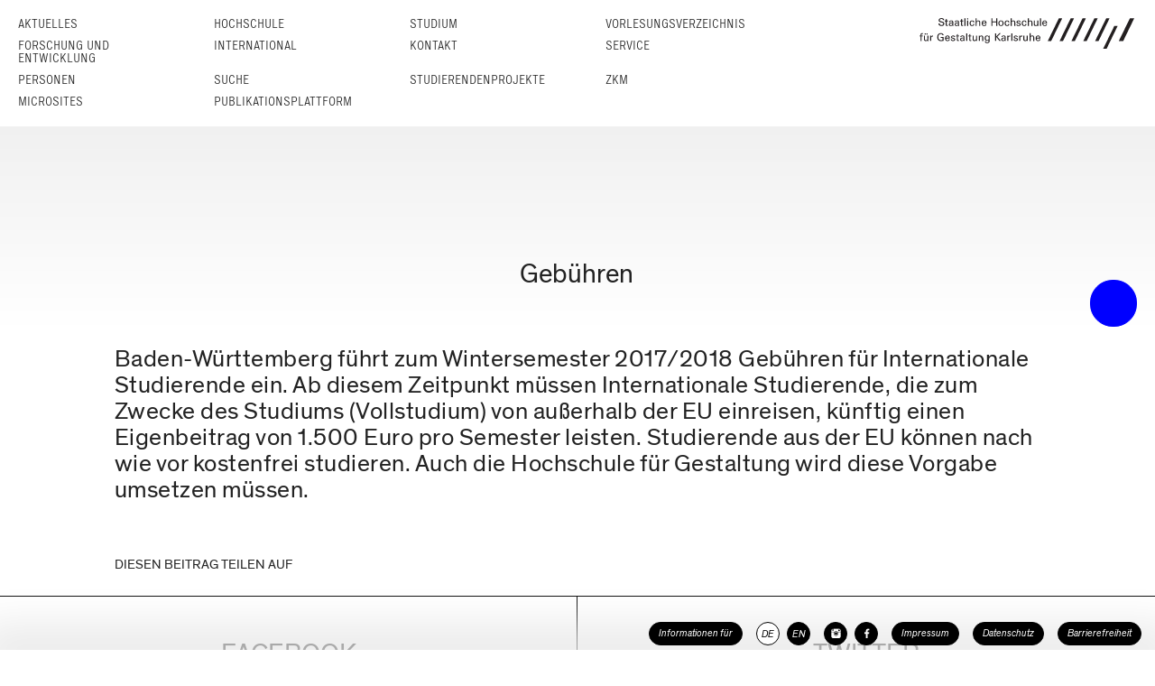

--- FILE ---
content_type: text/html; charset=utf-8
request_url: https://hfg-karlsruhe.de/archiv/gebuehren/
body_size: 5133
content:
<!doctype html>
<html lang="de" data-ng-app="hfg" data-ng-jq data-ng-strict-di>
	<head>
		<meta name="google-site-verification" content="PneYaQ50C6MDLCiQyGmr3Z2ALAOcBnk09P6NeO8M-Qw">
	<meta charset="utf-8">
	<meta name="format-detection" content="telephone=no">
	<meta name="viewport" content="width=device-width, initial-scale=1.0, minimum-scale=1.0, maximum-scale=1.0, user-scalable=no">

	<meta name="twitter:card" content="summary_large_image">
	<meta name="twitter:title" content="Gebühren">
	<meta property="og:url" content="https://www.hfg-karlsruhe.de//archiv/gebuehren/">
	<meta property="og:type" content="article">
	<meta property="og:title" content="Gebühren">
	<link rel="stylesheet" href="/dist/style.css">
	<link rel="stylesheet" href="/dist/style-fixes.css">
	
        <link rel="shortcut icon"                     href="/dist/favicon.ico">
	<link rel="apple-touch-icon"                  href="/dist/apple-touch-icon-57x57.png">
	<link rel="apple-touch-icon" sizes="72x72"    href="/dist/apple-touch-icon-72x72.png">
	<link rel="apple-touch-icon" sizes="114x114"  href="/dist/apple-touch-icon-114x114.png">
	<link rel="apple-touch-icon" sizes="144x144"  href="/dist/apple-touch-icon-144x144.png">
	<link rel="apple-touch-icon" sizes="152x152"  href="/dist/touch-icon-ipad.png">
	<link rel="apple-touch-icon" sizes="167x167"  href="/dist/touch-icon-ipad-retina.png">
	<link rel="apple-touch-icon" sizes="180x180"  href="/dist/touch-icon-iphone-retina.png">

	<script type="text/javascript" src="/dist/vendor.bundle.js"></script>
	<script type="text/javascript" src="/dist/app.bundle.js"></script>

	<link rel="stylesheet" href="https://cdn.hfg-karlsruhe.de//dot/hfgot.css">
	<script type="text/javascript" src="https://cdn.hfg-karlsruhe.de//dot/hfgotio.js"></script>

	<script type="text/javascript" src="/dist/moment-with-locales.js"></script>
	<script type="text/javascript" src="/dist/flickity.pkgd.min.js"></script>
	<script type="text/javascript" src="/dist/main.js"></script>

	<style>
		.cell-text {
			background: black;
		}
	</style>
	


	<base href="/archiv/gebuehren/">


	
	<title>
	Gebühren
 | HfG Karlsruhe</title>


	<script>
	  var _paq = window._paq = window._paq || [];
	  _paq.push(["disableCookies"]);
	  _paq.push(['trackPageView']);
	  _paq.push(['enableLinkTracking']);
	  (function() {
	    var u="https://analytics.hfg-karlsruhe.de/";
	    _paq.push(['setTrackerUrl', u+'matomo.php']);
	    _paq.push(['setSiteId', '1']);
	    var d=document, g=d.createElement('script'), s=d.getElementsByTagName('script')[0];
	    g.async=true; g.src=u+'matomo.js'; s.parentNode.insertBefore(g,s);
	  })();
	</script>
	<script>
	//AL: hide blue dot after 1s
	setTimeout(() => { const elem = document.getElementById("hfg-punkt-huelle"); elem.style.visibility = "hidden"; },5000); 
	</script>


	</head>
	<body id="container" class="container" >
		
	
	
	
	
	<nav id="nav-main" class="navbar menu nav-main" aria-label="Haupt" data-ng-controller="MainMenuController" data-hfg-main-menu-container>


		<div class='unfold-container'>
			<div class="row level-0-and-logo-container">
				<ul class="columns level level-0">
								<li class="slot aktuelles">
									<a href="/aktuelles/">Aktuelles</a>
								</li>
								<li class="slot ">
									<a href="/hochschule/">Hochschule</a>
								</li>
								<li class="slot ">
									<a href="/studium/">Studium</a>
								</li>
								<li class="slot ">
									<a href="/vorlesungsverzeichnis/">Vorlesungs&shy;verzeichnis</a>
								</li>
								<li class="slot ">
									<a href="/forschung-und-entwicklung/">Forschung und Entwicklung</a>
								</li>
								<li class="slot ">
									<a href="/international/">International</a>
								</li>
								<li class="slot ">
									<a href="/kontakt/">Kontakt</a>
								</li>
								<li class="slot ">
									<a href="/service/">Service</a>
								</li>
								<li class="slot ">
									<a href="/personen/">Personen</a>
								</li>
								<li class="slot ">
									<a href="/suche/">Suche</a>
								</li>
								<li class="slot ">
									<a href="/studierenden-projekte/">Studierendenprojekte</a>
								</li>
								<li class="slot ">
									<a href="https://zkm.de/de">ZKM</a>
								</li>
								<li class="slot ">
									<a href="/mikro-sites/">Microsites</a>
								</li>
								<li class="slot ">
									<a href="/publikationsplattform/">Publikationsplattform</a>
								</li></ul>
				<div class="columns logo-container" hfg-logo>
					<label for='logo-ctrl' class="logo long de">&nbsp;</label>
					<input id='logo-ctrl' type='checkbox' style='display: none;' class='logo-ctrl' />
					<div class="logo-page-container">
	
	<div class='logo-page'>
		<div class="text">Die Hochschule für Gestaltung Karlsruhe wurde am 15. April 1992 als Reformhochschule eröffnet. Sie wurde gemeinsam mit dem ZKM | Zentrum für Kunst und Medien in Karlsruhe während der Jahre 1989 bis 1992 von Heinrich Klotz gegründet. Diese Verbindung von Lehr-, Forschungs- und Ausstellungsinstitutionen
entspricht der selbst gestellten künstlerischen und pädagogischen Aufgabe, die traditionellen Künste auf die Medientechnologie und die elektronischen Herstellungsverfahren zu beziehen.</div>
		<div class='images-container'>
			<a href='/' class='image-container goto'>
				<div class='image left'>
					<i class="fhfg fhfg-logo-hfg-notext"></i>
				</div>
			</a>
			<a href='https://zkm.de' class='image-container goto'>
				<div class='image right'>
					<i class="fhfg fhfg-logo-zkm-notext"></i>
				</div>
			</a>
		</div>
	</div>
</div>
				</div>
			</div>
		</div>
	</nav>

	
	<nav id="nav-main-touch" class="navslide menu nav-main-touch" data-hfg-main-menu-touch>
		<div class="row bread-crumb-and-logo-container" data-hfg-bread-crumb></div>
	</nav>

	<header>
		
	</header>

	<main id='main'>
		
	
	
		
	

	
	
		
	

	
	
		<hgroup class="headline-container">
			
			<ul class='horizontal-container'>
				<li class='slot left'>04.05.2017</li>
				<li class='slot right'>
	Meldung
</li>
			</ul>
			
			<ul class='vertical-container'>
				
				<li class='slot'><h1 class="headline title level-0">Gebühren</h1></li>
				
				
				
			</ul>
		</hgroup>
	



	<article class="page gradient-bottom">
		
			
				<section class="block block-text">
					
	

	<div class="text default">
		<p>Baden-Württemberg führt zum Wintersemester 2017/2018 Gebühren für Internationale Studierende  ein. Ab diesem Zeitpunkt müssen Internationale Studierende, die zum Zwecke des Studiums (Vollstudium) von außerhalb der EU einreisen, künftig einen Eigenbeitrag von 1.500 Euro pro Semester leisten. Studierende aus der EU können nach wie vor kostenfrei studieren. Auch die Hochschule für Gestaltung wird diese Vorgabe umsetzen müssen.</p>

	</div>


				</section>
			
		

		<div class="page-article-share">
			Diesen Beitrag Teilen auf
		</div>

		<div class="buttons-share buttons-container">
			<ul class="buttons list count-2">
				<li class="button-container bucket-2-first  bucket-3-first">
					<a href="http://www.facebook.com/sharer.php?u=https://www.hfg-karlsruhe.de//archiv/gebuehren/" target="_black" class="button">
						<span class="button-text">
							Facebook
						</span>
					</a>
				</li>

				<li class="button-container bucket-2-last resize-2">
					<a href="https://twitter.com/share/?url=https://www.hfg-karlsruhe.de//archiv/gebuehren/" target="_black" class="button">
						<span class="button-text">
							Twitter
						</span>
					</a>
				</li>
			</ul>
		</div>
	</article>

	

	</main>
	<footer>
		<hr class="nav-footer-shadow-dropper">
		<nav class="nav navbar-nav menu nav-footer" aria-label="Schnell" data-ng-controller="NavigationFooterController" data-ng-init="init()">
			<ul class="nav-element-container">
				<input type="checkbox" name="information-for" id="information-for" class="information-for" style="display: none;" data-ng-model="information_for_visible" data-ng-value="false">
				<li class='data-bit information-for-ctrl'>
					<label for="information-for" ng class="footer-button label" role="button" tabIndex="0" >Informationen für</label>
					<ul class="information-for-container">
						
							<li>
								<a href='/hochschule/informationen-fuer-hochschulangehoerige/' class="footer-button label">Hochschulangehörige</a>
							</li>
						
							<li>
								<a href='/international/' class="footer-button label">Internationale Studienbewerber/Innen</a>
							</li>
						
							<li>
								<a href='/hochschule/presse-oeffentlichkeitsarbeit/' class="footer-button label">Presse</a>
							</li>
						
							<li>
								<a href='/aktuelles/offene-stellen/' class="footer-button label">Stellenbewerber/Innen</a>
							</li>
						
							<li>
								<a href='/studium/' class="footer-button label">Studienbewerber/Innen</a>
							</li>
						
					</ul>
				</li>

				<li class='lang-container'>
					<a rel='alternate' href='/archiv/gebuehren/' hreflang='de' lang='de' class='lang footer-button footer-button-round active'><span>DE</span></a>
					<a rel='alternate' href='/en/archiv/gebuehren/' hreflang='en' lang='en' class='lang footer-button footer-button-round'><span>EN</span></a>
				</li>
				<li class='social-media'>
					<ul>
						<li class='data-bit'>
							<a href='https://www.instagram.com/hfg_ka/' class="footer-button footer-button-round" aria-label="HfG Karlsruhe auf Instagram"><i class="fhfg fhfg-instagram"></i></a>
						</li>
						<li class='data-bit'>
							<a href='https://www.facebook.com/hfg.karlsruhe' class="footer-button footer-button-round" aria-label="HfG Karlsruhe auf Facebook"><i class="fhfg fhfg-facebook"></i></a>
						</li>
					</ul>
				</li>
				<li class="nav-element-imprint" style="margin-left:9px">
					<a class="footer-button label" href="/impressum/">Impressum</a>
				</li>
				<li class="nav-element-privacy" style="margin-left:15px">
					<a class="footer-button label" href="/datenschutz/">Datenschutz</a>
				</li>
				<li class="nav-element-privacy" style="margin-left:15px">
					<a class="footer-button label" href="/barrierefreiheit/">Barrierefreiheit</a>
				</li>
			</ul>
		</nav>
	</footer>

	<aside class="slidebar" off-canvas="navslide right overlay" data-hfg-slidebar>
		<div class="row bread-crumb-and-logo-container" data-hfg-bread-crumb></div>
		<div class='touch-menu-container' data-hfg-slidebar-menu-container></div>
		<div style='display: none;'>{"/aktuelles/": {"style": "aktuelles", "label": "Aktuelles", "children": {"container_attrs": "data-ng-cloak data-hfg-news-filter", "style": "blackout", "/aktuelles/": {"style": "aktuelles", "label": "Alles"}, "/aktuelles/ausstellung": {"style": "ausstellung", "label": "Ausstellung"}, "/aktuelles/projekt": {"style": "projekt", "label": "Projekt"}, "/aktuelles/veranstaltung": {"style": "veranstaltung", "label": "Veranstaltung"}, "/aktuelles/kooperation": {"style": "kooperation", "label": "Kooperation"}, "/aktuelles/meldung": {"style": "meldung", "label": "Meldung"}, "/aktuelles/offene-stellen": {"style": "offene-stellen", "label": "Offene Stellen"}, "/aktuelles/aktuelle-publikationen": {"style": "aktuelle-publikationen", "label": "Aktuelle Publikationen"}}}, "/hochschule/": {"label": "Hochschule", "children": {"/hochschule/mission/": {"label": "Mission Statement", "hidden": "true"}, "/hochschule/geschichte/": {"label": "Geschichte"}, "/hochschule/lehre/": {"label": "Lehre"}, "/hochschule/organe-und-gremien/": {"label": "Organe und Gremien", "children": {"/hochschule/organe-und-gremien/rektorat/": {"label": "Rektorat"}, "/hochschule/organe-und-gremien/senat/": {"label": "Senat"}, "/hochschule/organe-und-gremien/hochschulrat/": {"label": "Hochschulrat"}, "/hochschule/organe-und-gremien/gleichstellungsbeauftragte/": {"label": "Gleichstellungs&shy;beauftragte"}, "/hochschule/organe-und-gremien/behindertenbeauftragter/": {"label": "Behinderten&shy;beauftragte/r"}, "/hochschule/organe-und-gremien/personalrat/": {"label": "Personalrat"}, "/hochschule/organe-und-gremien/asta/": {"label": "AStA"}, "/hochschule/organe-und-gremien/fachgruppensprecherinnen/": {"label": "Fachgruppen&shy;sprecherInnen"}}}, "/hochschule/verwaltung/": {"label": "Verwaltung"}, "/hochschule/bekanntmachungen-des-rektorats/": {"label": "Bekannt&shy;machungen des Rektorats"}, "/hochschule/kooperationen/": {"label": "Kooperationen"}, "/hochschule/zentrale-einrichtungen/": {"label": "Zentrale Einrichtungen", "children": {"/hochschule/zentrale-einrichtungen/bibliothek": {"label": "Bibliothek"}, "/hochschule/zentrale-einrichtungen/studios-und-werkstaetten": {"label": "Studios und Werkst\u00e4tten"}, "/hochschule/zentrale-einrichtungen/ausleihe": {"label": "Ausleihe"}}}, "/hochschule/foerdergesellschaft/": {"label": "F\u00f6rder&shy;gesellschaft"}, "/hochschule/presse-oeffentlichkeitsarbeit/": {"label": "Presse / \u00d6ffentlichkeits&shy;arbeit"}, "/hochschule/publikationen/": {"label": "Publikationen", "children": {"/hochschule/publikationen/jahresberichte/": {"label": "Jahresberichte"}, "/hochschule/publikationen/informationsbroschueren/": {"label": "Informations&shy;brosch\u00fcren"}, "/hochschule/publikationen/munitionsfabrik/": {"label": "Munitionsfabrik"}, "/hochschule/publikationen/edition-76135/": {"label": "Edition 76135"}, "/hochschule/publikationen/neue-folge/": {"label": "Neue Folge"}, "/hochschule/publikationen/reihe-hfg-forschung/": {"label": "Reihe HfG Forschung"}, "/hochschule/publikationen/massnahme/": {"label": "Ma\u00dfnahme"}, "/hochschule/publikationen/schriftenreihe-der-hfg-bei-cantz/": {"label": "Reihe bei cantz"}, "/hochschule/publikationen/weitere-publikationen/": {"label": "Weitere Publikationen"}}}, "/hochschule/downloads/": {"label": "Downloads"}, "/hochschule/informationen-fuer-hochschulangehoerige/": {"label": "Informationen f\u00fcr Hochschul&shy;angeh\u00f6rige"}, "/hochschule/stellen/": {"label": "Offene Stellen"}}}, "/studium/": {"label": "Studium", "children": {"/studium/fachgruppen-und-studiengange/": {"label": "Fachgruppen und Studien&shy;g\u00e4nge", "children": {"/studium/fachgruppen-und-studiengange/ausstellungsdesign-und-szenografie/": {"label": "Ausstellungs&shy;design und Szenografie"}, "/studium/fachgruppen-und-studiengange/kommunikationsdesign/": {"label": "Kommunikations&shy;design"}, "/studium/fachgruppen-und-studiengange/produktdesign/": {"label": "Produkt&shy;design"}, "/studium/fachgruppen-und-studiengange/kunstwissenschaft-und-medienphilosophie/": {"label": "Kunst&shy;wissen&shy;schaft und Medien&shy;philosophie"}, "/studium/fachgruppen-und-studiengange/medienkunst/": {"label": "Medienkunst"}}}, "/studium/studieninteressierte/": {"label": "Studieninteressierte"}, "/studium/bewerbung/": {"label": "Bewerbung", "children": {"/studium/bewerbung/studienberatung-und-mappenberatung/": {"label": "Studienberatung und Mappen&shy;beratung"}, "/studium/bewerbung/bewerbungsverfahren/": {"label": "Bewerbungs&shy;verfahren"}, "/studium/bewerbung/zulassung-und-eignungspruefung/": {"label": "Zulassung und Eignungs&shy;pr\u00fcfung"}, "/studium/bewerbung/immatrikulation/": {"label": "Immatrikulation"}, "/studium/bewerbung/gasthoererinnen/": {"label": "Gasth\u00f6rer/innen", "children": {"/studium/bewerbung/gasthoererinnen/gasthoererinnen/": {"label": "Gasth\u00f6rer/innen"}, "/studium/bewerbung/gasthoererinnen/hoererinnen-vom-kit/": {"label": "H\u00f6rer/innen vom KIT"}}}, "/studium/bewerbung/informationen-fuer-internationale-bewerberinnen/": {"label": "Informationen f\u00fcr internationale Bewerber/innen"}}}, "/studium/preise-und-stipendien/": {"label": "Preise und Stipendien"}, "/studium/wohnen-und-leben-in-karlsruhe/": {"label": "Wohnen und Leben in Karlsruhe"}, "/studium/downloads/": {"label": "Downloads"}, "/studium/kontakt/": {"label": "Kontakt"}}}, "/vorlesungsverzeichnis/": {"label": "Vorlesungs&shy;verzeichnis"}, "/forschung-und-entwicklung/": {"label": "Forschung und Entwicklung", "children": {"/forschung-und-entwicklung/forschungsfoerderung/": {"label": "Forschungsf\u00f6rderung"}, "/forschung-und-entwicklung/forschungsprojekte/": {"label": "Forschungsprojekte"}, "/forschung-und-entwicklung/promovieren/": {"label": "Promovieren"}, "/forschung-und-entwicklung/promotionsprojekte/": {"label": "Promotions&shy;projekte"}, "/forschung-und-entwicklung/open-drafts/": {"label": "Open Drafts"}, "/forschung-und-entwicklung/orc/": {"label": "Open Resource Center", "children": {"/forschung-und-entwicklung/orc/auda/": {"label": "AuDA"}}}}}, "/international/": {"label": "International", "children": {"/international/incomings": {"label": "Incomings", "children": {"/international/incomings/informationen-fuer-internationale-bewerberinnen/": {"label": "Informationen f\u00fcr inter&shy;nationale Bewerber/innen"}, "/international/incomings/erasmus/": {"label": "Austausch&shy;studierende (Erasmus+/Overseas)"}, "/international/incomings/praktische-informationen-fuer-internationale-studierende/": {"label": "Praktische Informationen f\u00fcr inter&shy;nationale Studierende"}, "/international/incomings/freemover/": {"label": "Freemover"}}}, "/international/outgoings/": {"label": "Outgoings", "children": {"/international/outgoings/wege-ins-ausland/": {"label": "Wege ins Ausland"}, "/international/outgoings/foerdermoeglichkeiten/": {"label": "F\u00f6rder&shy;m\u00f6glichkeiten", "children": {"/international/outgoings/foerdermoeglichkeiten/erasmus/": {"label": "Erasmus+"}, "/international/outgoings/foerdermoeglichkeiten/promos/": {"label": "PROMOS"}, "/international/outgoings/foerdermoeglichkeiten/baden-wuerttemberg-stipendium/": {"label": "Baden-W\u00fcrttemberg-Stipendium"}, "/international/outgoings/foerdermoeglichkeiten/freemover/": {"label": "Freemover"}}}, "/international/outgoings/partnerhochschulen/": {"label": "Partner&shy;hoch&shy;schulen", "children": {"/international/outgoings/partnerhochschulen/erasmus-partnerhochschulen/": {"label": "Erasmus-Partner&shy;hoch&shy;schulen"}, "/international/outgoings/partnerhochschulen/internationale-austauschprogramme/": {"label": "Inter&shy;nationale Austausch&shy;programme"}}}}}, "/international/dokumente/": {"label": "Dokumente"}, "/international/strategie/": {"label": "Strategie"}}}, "/kontakt/": {"label": "Kontakt"}, "/service/": {"label": "Service", "children": {"/service/allgemeines/": {"label": "Allgemeines"}, "/service/health-and-safety/": {"label": "Health and Safety"}, "/service/studieninteressierte/": {"label": "Studieninteressierte"}, "/service/studierende/": {"label": "Studierende"}, "/service/beschaeftigte/": {"label": "Besch\u00e4ftigte"}, "/service/partner-und-alumni/": {"label": "Partner und Alumni"}}}, "/personen/": {"label": "Personen"}, "/suche/": {"label": "Suche"}, "/studierenden-projekte/": {"label": "Studierendenprojekte"}, "https://zkm.de/de": {"label": "ZKM"}, "/mikro-sites/": {"label": "Microsites"}, "/publikationsplattform/": {"label": "Publikationsplattform"}}</div>
	</aside>


	</body>
</html>



--- FILE ---
content_type: text/css; charset=utf-8
request_url: https://hfg-karlsruhe.de/dist/style.css
body_size: 138125
content:
@charset "UTF-8";
/*********
 * Fonts *
 *********
 */
/* Optimo Webfont: ExecutiveLight-Regular */
@font-face {
  font-family: 'ExecutiveLight';
  src: url('../fonts/ExecutiveLight-Regular.eot');
  src: url('../fonts/ExecutiveLight-Regular.eot?#iefix') format('embedded-opentype'), /* IE6-IE8 */ url([data-uri]) format('woff'), /* Modern Browsers */ url('../fonts/ExecutiveLight-Regular.svg#ExecutiveLight-Regular') format('svg');
  font-style: normal;
  font-weight: normal;
  text-rendering: optimizeLegibility;
  
  /* IE9 Compat Modes */
  /* Legacy iOS */
}
/* Optimo Webfont: TheinhardtRegular-Italic */
@font-face {
  font-family: 'TheinhardtRegular';
  src: url('../fonts/TheinhardtRegular-Italic.eot');
  src: url('../fonts/TheinhardtRegular-Italic.eot?#iefix') format('embedded-opentype'), /* IE6-IE8 */ url([data-uri]) format('woff'), url('../fonts/TheinhardtRegular-Italic.svg#TheinhardtRegular') format('svg');
  font-style: italic;
  font-weight: normal;
  
  /* IE9 Compat Modes */
  /* Legacy iOS */
}
/* Optimo Webfont: TheinhardtRegular-Regular */
@font-face {
  font-family: 'TheinhardtRegular';
  src: url('../fonts/TheinhardtRegular-Regular.eot');
  src: url('../fonts/TheinhardtRegular-Regular.eot?#iefix') format('embedded-opentype'), /* IE6-IE8 */ url([data-uri]) format('woff'), url('../fonts/TheinhardtRegular-Regular.svg#TheinhardtRegular') format('svg');
  font-style: normal;
  font-weight: normal;
  
  /* IE9 Compat Modes */
  /* Legacy iOS */
}
@font-face {
  font-family: 'HfGIconFontMedium';
  src: url('/dist/HfGIconFontMedium.eot');
  src: url('/dist/HfGIconFontMedium.eot?#iefix') format('embedded-opentype'), /* IE6-IE8 */ url('/dist/HfGIconFontMedium.woff2') format('woff2'), /* Super Modern Browsers */ url('/dist/HfGIconFontMedium.woff') format('woff'), /* Pretty Modern Browsers */ url('/dist/HfGIconFontMedium.ttf')  format('truetype'), /* Safari, Android, iOS */ url('/dist/HfGIconFontMedium.svg#HfGIconFontMedium') format('svg');
  
  /* IE9 Compat Modes */
  /* Legacy iOS */
}
/**************
 * Typography *
 **************
 */
.fhfg {
  display: inline-block;
  font: normal normal normal 14px/1 HfGIconFontMedium;
  font-size: inherit;
  text-rendering: auto;
  -webkit-font-smoothing: antialiased;
  -moz-osx-font-smoothing: grayscale;
}
.fhfg-logo-hfg-notext:before {
  content: "\f000";
}
.fhfg-logo-zkm-notext:before {
  content: "\f001";
}
.fhfg-circle-blank:before {
  content: "\f002";
}
.fhfg-circle:before {
  content: "\f003";
}
.fhfg-facebook:before {
  content: "\f004";
}
.fhfg-instagram:before {
  content: "\f005";
}
.fhfg-twitter:before {
  content: "\f006";
}
.fhfg-circle-with-x:before {
  content: "\f007";
}
.fhfg-x:before {
  content: "\f008";
}
.fhfg-arrow-left:before {
  content: "\f009";
}
.fhfg-arrow-right:before {
  content: "\f010";
}
.fhfg-menu-mobile-left:before {
  content: "\f011";
}
.fhfg-menu-mobile-right:before {
  content: "\f012";
}
/*
 ***************
 * Breakpoints *
 ***************
 */
/*
 ****************
 * Grid Columns *
 ****************
 */
/*
 ******************
 * Grid Variables *
 ******************
 */
/*
 ***********************
 * Farbtöne für Filter *
 ***********************
 */
/*
 **********
 * Bilder *
 **********
 */
/*
 **********
 * Farben *
 **********
 */
/**
 ********
 * Misc *
 ********
 */
/**
 *************
 * Functions *
 *************
 */
/**
 * Calculates individual column width based off of # of columns.
 */
/**
 **********
 * Mixins *
 **********
 */
.person .radioish {
  width: 100% !important;
}
.person .buttons-container {
  overflow: visible;
  -webkit-box-sizing: border-box;
          box-sizing: border-box;
}
.person .buttons-container,
.person .buttons-container ul {
  list-style-type: none;
  overflow: hidden;
}
.person .buttons-container li:before,
.person .buttons-container ul li:before {
  content: none;
}
.person .buttons-container * {
  -webkit-box-sizing: border-box;
          box-sizing: border-box;
}
.person .buttons-container ul {
  overflow: visible;
}
.person .buttons-container .buttons {
  -webkit-column-count: 1;
  column-count: 1;
  -webkit-column-gap: 0;
  column-gap: 0;
  border-width: 0px 0px 0px 0px !important;
  margin: 0;
}
@media (max-width: 840px) {
  .person .buttons-container .buttons {
    /* default */
  }
}
@media (min-width: 840px) and (max-width: 1600px) {
  .person .buttons-container .buttons {
    -webkit-column-count: 2;
    column-count: 2;
  }
}
@media (min-width: 1600px) {
  .person .buttons-container .buttons {
    -webkit-column-count: 3;
    column-count: 3;
  }
}
@media (max-width: 840px) {
  .person .buttons-container .buttons {
    column-count: 1;
    -moz-column-count: 1;
    -webkit-column-count: 1;
  }
}
@media (min-width: 840px) {
  .person .buttons-container .buttons {
    column-count: 2;
    -moz-column-count: 2;
    -webkit-column-count: 2;
  }
}
.person .buttons-container .buttons.list {
  border: 0 solid #000000;
  border-width: 0 0 1px 0;
}
.person .buttons-container .buttons .button-container {
  -webkit-box-sizing: border-box;
          box-sizing: border-box;
  line-height: 0;
  margin: 0;
  overflow: visible;
}
@media (min-width: 840px) {
  .person .buttons-container .buttons .button-container.last .button {
    border-width: 1px 0px 0px 0px !important;
  }
}
.person .buttons-container .buttons .button-container .button {
  -webkit-transition: all 0.25s linear;
  transition: all 0.25s linear;
  -webkit-margin-before: 0px;
  -webkit-margin-after: 0px;
  -webkit-margin-start: 0px;
  -webkit-margin-end: 0px;
  /*-webkit-column-break-inside: avoid; [> Chrome, Safari, Opera <]*/
  /*page-break-inside: avoid; [> Firefox <]*/
  /*break-inside: avoid; [> IE 10+ <]*/
  border: 0 solid #000000;
  border-width: 1px 1px 0 0;
  color: #222222;
  font-family: "TheinhardtRegular", "HelveticaNeue", "Helvetica Neue", Helvetica, Arial, sans-serif;
  font-size: 30px;
  font-weight: normal;
  height: 130px;
  letter-spacing: normal;
  line-height: 32px;
  max-height: 130px;
  min-height: 130px;
  text-align: center;
  text-transform: uppercase;
  width: 100%;
  position: relative;
  border-width: 1px 0px 0px 0px !important;
  display: table;
  margin: 0;
}
@media (max-width: 500px) {
  .person .buttons-container .buttons .button-container .button {
    border-width: 1px 0 0 0;
    font-size: 19px;
    line-height: 20px;
  }
}
@media (max-width: 840px) {
  .person .buttons-container .buttons .button-container .button {
    border-width: 1px 0 0 0;
  }
}
@media (min-width: 840px) and (max-width: 1000px) {
  .person .buttons-container .buttons .button-container .button {
    font-size: 19px;
    line-height: 20px;
  }
}
@media (min-width: 1000px) and (max-width: 1600px - 1px) {
  .person .buttons-container .buttons .button-container .button {
    font-size: 30px;
    line-height: 32px;
  }
}
@media (min-width: 1600px) {
  .person .buttons-container .buttons .button-container .button {
    font-size: 30px;
    line-height: 32px;
  }
}
@media (min-width: 840px) {
  .person .buttons-container .buttons .button-container .button {
    border-width: 1px 1px 0px 0px !important;
  }
}
.person .buttons-container .buttons .button-container .button:before {
  content: none;
}
.person .buttons-container .buttons .button-container .button:hover {
  background-color: #d2dcff;
}
.person .buttons-container .buttons .button-container .button .button-text {
  display: table-cell;
  vertical-align: middle;
  white-space: normal;
}
.person .search-down,
.suche .search-down {
  -webkit-animation: blink 1s linear infinite;
          animation: blink 1s linear infinite;
  text-align: center;
  text-transform: none;
  font-family: Consolas, "Courier New", "Lucida Console", "Lucida Sans Typewriter", Monaco, "Andale Mono", monospace;
}
@-webkit-keyframes blink {
  50% {
    opacity: 0;
  }
}
@keyframes blink {
  50% {
    opacity: 0;
  }
}
.person .generic-list-container.ng-enter,
.suche .generic-list-container.ng-enter {
  -webkit-transition: 1s;
  transition: 1s;
  opacity: 0;
}
.person .generic-list-container.ng-enter-active,
.suche .generic-list-container.ng-enter-active {
  opacity: 1;
}
.person .generic-list-container.ng-leave,
.suche .generic-list-container.ng-leave {
  -webkit-transition: 1s;
  -webkit-transition: 2s;
  transition: 2s;
}
.person .generic-list-container.ng-leave-active,
.suche .generic-list-container.ng-leave-active {
  opacity: 0;
}
.person input[type=text],
.suche input[type=text] {
  -webkit-transition: all 0.25s linear;
  transition: all 0.25s linear;
  background-color: transparent;
  border: 0px solid black !important;
  border-width: 1px 0 1px 0 !important;
  color: #000;
  font-size: 30px;
  outline: none !important;
  padding: 0 20px;
  height: 130px;
  line-height: 32px;
  margin: 0;
  text-align: center;
  text-transform: uppercase;
  width: 100%;
  /* FF 4-18 */
  /* IE 10+ */
  /* FF 19+ */
}
.person input[type=text]:hover,
.suche input[type=text]:hover {
  background-color: #d2dcff;
}
.person input[type=text]:-moz-placeholder,
.suche input[type=text]:-moz-placeholder {
  /* FF 4-18 */
  color: #000;
  font-family: HfGIconFontMedium, "TheinhardtRegular", "HelveticaNeue", "Helvetica Neue", Helvetica, Arial, sans-serif;
  opacity: 1;
}
.person input[type=text]:-ms-input-placeholder,
.suche input[type=text]:-ms-input-placeholder {
  /* IE 10+ */
  color: #000;
  font-family: HfGIconFontMedium, "TheinhardtRegular", "HelveticaNeue", "Helvetica Neue", Helvetica, Arial, sans-serif;
  opacity: 1;
}
.person input[type=text]::-moz-placeholder,
.suche input[type=text]::-moz-placeholder {
  /* FF 19+ */
  color: #000;
  font-family: HfGIconFontMedium, "TheinhardtRegular", "HelveticaNeue", "Helvetica Neue", Helvetica, Arial, sans-serif;
  opacity: 1;
}
.person input[type=text]::-webkit-input-placeholder,
.suche input[type=text]::-webkit-input-placeholder {
  color: #000;
  font-family: HfGIconFontMedium, "TheinhardtRegular", "HelveticaNeue", "Helvetica Neue", Helvetica, Arial, sans-serif;
  opacity: 1;
}
.person input[type=text]:focus:-moz-placeholder,
.suche input[type=text]:focus:-moz-placeholder {
  color: transparent;
}
.person input[type=text]:focus:-ms-input-placeholder,
.suche input[type=text]:focus:-ms-input-placeholder {
  color: transparent;
}
.person input[type=text]:focus::-moz-placeholder,
.suche input[type=text]:focus::-moz-placeholder {
  color: transparent;
}
.person input[type=text]:focus::-webkit-input-placeholder,
.suche input[type=text]:focus::-webkit-input-placeholder {
  color: transparent;
}
@media (max-width: 500px) {
  .person input[type=text],
  .suche input[type=text] {
    font-size: 19px;
    line-height: 20px;
  }
}
@media (min-width: 840px) and (max-width: 1000px) {
  .person input[type=text],
  .suche input[type=text] {
    font-size: 19px;
    line-height: 20px;
  }
}
.person .generic-list-container .generic-list-element,
.suche .generic-list-container .generic-list-element {
  -webkit-transition: all 0.25s linear;
  transition: all 0.25s linear;
}
.person .generic-list-container .generic-list-element:hover,
.suche .generic-list-container .generic-list-element:hover {
  background-color: #d2dcff;
}
@media (min-width: 840px) {
  .vvz .radioish {
    width: 34%;
  }
}
.vvz .controls-container {
  border: 0px solid black !important;
  border-width: 1px 0px 0px 0px !important;
}
.vvz .vvz-down {
  -webkit-animation: blink 1s linear infinite;
          animation: blink 1s linear infinite;
  text-align: center;
  text-transform: none;
  font-family: Consolas, "Courier New", "Lucida Console", "Lucida Sans Typewriter", Monaco, "Andale Mono", monospace;
}
@keyframes blink {
  50% {
    opacity: 0;
  }
}
.vvz .generic-list-container.ng-enter {
  -webkit-transition: 1s;
  transition: 1s;
  opacity: 0;
}
.vvz .generic-list-container.ng-enter-active {
  opacity: 1;
}
.vvz .generic-list-container.ng-leave {
  -webkit-transition: 1s;
  -webkit-transition: 2s;
  transition: 2s;
}
.vvz .generic-list-container.ng-leave-active {
  opacity: 0;
}
.vvz input[type=text] {
  -webkit-transition: all 0.25s linear;
  transition: all 0.25s linear;
  background-color: transparent;
  border: 0px solid black !important;
  border-width: 0px 0px 1px 0px !important;
  color: #000;
  font-size: 30px;
  outline: none !important;
  padding: 0 20px;
  height: 130px;
  line-height: 32px;
  margin: 0;
  text-align: center;
  text-transform: uppercase;
  width: 100%;
  /* FF 4-18 */
  /* IE 10+ */
  /* FF 19+ */
}
.vvz input[type=text]:hover {
  background-color: #d2dcff;
}
.vvz input[type=text]:-moz-placeholder {
  /* FF 4-18 */
  color: #000;
  font-family: HfGIconFontMedium, "TheinhardtRegular", "HelveticaNeue", "Helvetica Neue", Helvetica, Arial, sans-serif;
  opacity: 1;
}
.vvz input[type=text]:-ms-input-placeholder {
  /* IE 10+ */
  color: #000;
  font-family: HfGIconFontMedium, "TheinhardtRegular", "HelveticaNeue", "Helvetica Neue", Helvetica, Arial, sans-serif;
  opacity: 1;
}
.vvz input[type=text]::-moz-placeholder {
  /* FF 19+ */
  color: #000;
  font-family: HfGIconFontMedium, "TheinhardtRegular", "HelveticaNeue", "Helvetica Neue", Helvetica, Arial, sans-serif;
  opacity: 1;
}
.vvz input[type=text]::-webkit-input-placeholder {
  color: #000;
  font-family: HfGIconFontMedium, "TheinhardtRegular", "HelveticaNeue", "Helvetica Neue", Helvetica, Arial, sans-serif;
  opacity: 1;
}
.vvz input[type=text]:focus:-moz-placeholder {
  color: transparent;
}
.vvz input[type=text]:focus:-ms-input-placeholder {
  color: transparent;
}
.vvz input[type=text]:focus::-moz-placeholder {
  color: transparent;
}
.vvz input[type=text]:focus::-webkit-input-placeholder {
  color: transparent;
}
@media (max-width: 500px) {
  .vvz input[type=text] {
    font-size: 19px;
    line-height: 20px;
  }
}
@media (max-width: 840px) {
  .vvz input[type=text] {
    border-width: 0px 0px 1px 0px !important;
  }
}
@media (min-width: 840px) and (max-width: 1000px) {
  .vvz input[type=text] {
    font-size: 19px;
    line-height: 20px;
  }
}
.vvz .generic-list-container .generic-list-element {
  -webkit-transition: all 0.25s linear;
  transition: all 0.25s linear;
}
.vvz .generic-list-container .generic-list-element:hover {
  background-color: #d2dcff;
}
.vvz .headline-container .horizontal-container {
  margin-bottom: 20px;
  overflow: hidden;
}
.vvz .headline-container .vertical-container {
  overflow: hidden;
}
.vvz .headline-container .left {
  float: left;
}
.vvz .headline-container .right {
  float: right;
}
.vvz .headline-container .left,
.vvz .headline-container .right {
  margin: 0px;
}
.vvz .buttons-container {
  -webkit-box-sizing: border-box;
          box-sizing: border-box;
}
.vvz .buttons-container,
.vvz .buttons-container ul {
  list-style-type: none;
  overflow: hidden;
}
.vvz .buttons-container li:before,
.vvz .buttons-container ul li:before {
  content: none;
}
.vvz .buttons-container,
.vvz .buttons-container ul {
  overflow: visible;
}
.vvz .buttons-container * {
  -webkit-box-sizing: border-box;
          box-sizing: border-box;
}
.vvz .buttons-container .buttons {
  -webkit-column-count: 1;
  column-count: 1;
  -webkit-column-gap: 0;
  column-gap: 0;
  border-width: 0px 0px 0px 0px !important;
  margin: 0;
}
@media (max-width: 840px) {
  .vvz .buttons-container .buttons {
    /* default */
  }
}
@media (min-width: 840px) and (max-width: 1600px) {
  .vvz .buttons-container .buttons {
    -webkit-column-count: 2;
    column-count: 2;
  }
}
@media (min-width: 1600px) {
  .vvz .buttons-container .buttons {
    -webkit-column-count: 3;
    column-count: 3;
  }
}
@media (max-width: 840px) {
  .vvz .buttons-container .buttons {
    column-count: 1;
    -moz-column-count: 1;
    -webkit-column-count: 1;
  }
}
@media (min-width: 840px) {
  .vvz .buttons-container .buttons {
    column-count: 3;
    -moz-column-count: 3;
    -webkit-column-count: 3;
  }
}
.vvz .buttons-container .buttons.list {
  border: 0 solid #000000;
  border-width: 0 0 1px 0;
}
.vvz .buttons-container .buttons .button-container {
  -webkit-box-sizing: border-box;
          box-sizing: border-box;
  line-height: 0;
  margin: 0;
  overflow: hidden;
}
@media (min-width: 840px) {
  .vvz .buttons-container .buttons .button-container.last .button {
    border-width: 0px 0px 1px 0px !important;
  }
}
.vvz .buttons-container .buttons .button-container .button {
  -webkit-transition: all 0.25s linear;
  transition: all 0.25s linear;
  -webkit-margin-before: 0px;
  -webkit-margin-after: 0px;
  -webkit-margin-start: 0px;
  -webkit-margin-end: 0px;
  /*-webkit-column-break-inside: avoid; [> Chrome, Safari, Opera <]*/
  /*page-break-inside: avoid; [> Firefox <]*/
  /*break-inside: avoid; [> IE 10+ <]*/
  border: 0 solid #000000;
  border-width: 1px 1px 0 0;
  color: #222222;
  font-family: "TheinhardtRegular", "HelveticaNeue", "Helvetica Neue", Helvetica, Arial, sans-serif;
  font-size: 30px;
  font-weight: normal;
  height: 130px;
  letter-spacing: normal;
  line-height: 32px;
  max-height: 130px;
  min-height: 130px;
  text-align: center;
  text-transform: uppercase;
  width: 100%;
  position: relative;
  border-width: 0px 0px 1px 0px !important;
  display: table;
  margin: 0;
}
@media (max-width: 500px) {
  .vvz .buttons-container .buttons .button-container .button {
    border-width: 1px 0 0 0;
    font-size: 19px;
    line-height: 20px;
  }
}
@media (max-width: 840px) {
  .vvz .buttons-container .buttons .button-container .button {
    border-width: 1px 0 0 0;
  }
}
@media (min-width: 840px) and (max-width: 1000px) {
  .vvz .buttons-container .buttons .button-container .button {
    font-size: 19px;
    line-height: 20px;
  }
}
@media (min-width: 1000px) and (max-width: 1600px - 1px) {
  .vvz .buttons-container .buttons .button-container .button {
    font-size: 30px;
    line-height: 32px;
  }
}
@media (min-width: 1600px) {
  .vvz .buttons-container .buttons .button-container .button {
    font-size: 30px;
    line-height: 32px;
  }
}
@media (min-width: 840px) {
  .vvz .buttons-container .buttons .button-container .button {
    border-width: 0px 1px 1px 0px !important;
  }
}
.vvz .buttons-container .buttons .button-container .button:before {
  content: none;
}
.vvz .buttons-container .buttons .button-container .button:hover {
  background-color: #d2dcff;
}
.vvz .buttons-container .buttons .button-container .button .button-text {
  display: table-cell;
  vertical-align: middle;
  white-space: normal;
}
.controls-container .radioish {
  width: 100%;
}
.controls-container .buttons-container {
  overflow: inherit;
}
.controls-container .buttons-container .buttons.list {
  display: -webkit-box;
  display: -ms-flexbox;
  display: flex;
}
.controls-container .buttons-container .buttons .button-container {
  position: relative;
  overflow: inherit;
  width: 100%;
}
.nav-main .action-bar .buttons-container .buttons.count-3 {
  display: -webkit-box;
  display: -ms-flexbox;
  display: flex;
}
.buttons-container .buttons .button-container {
  position: relative;
  overflow: inherit;
  width: 100%;
}
.radioish {
  width: 100%;
}
.generic-list-container .generic-list .hfg-socialmedia-placeholder {
  display: inline-block;
  width: 99.969%;
  background-color: #111111;
  border-right: 1px solid #ffffff;
  position: relative;
}
@media (max-width: 840px) {
  .generic-list-container .generic-list .hfg-socialmedia-placeholder {
    /* default */
  }
}
@media (min-width: 840px) and (max-width: 1000px) {
  .generic-list-container .generic-list .hfg-socialmedia-placeholder {
    display: table-cell;
    width: 33.292%;
  }
}
@media (min-width: 1000px) and (max-width: 1600px) {
  .generic-list-container .generic-list .hfg-socialmedia-placeholder {
    display: table-cell;
    width: 33.292%;
  }
}
@media (min-width: 1600px) {
  .generic-list-container .generic-list .hfg-socialmedia-placeholder {
    display: table-cell;
    width: 33.304%;
  }
}
.generic-list-container .generic-list .hfg-socialmedia-placeholder:after {
  content: "";
  display: block;
  padding-bottom: 100%;
}
.generic-list-container .generic-list .hfg-socialmedia-placeholder + .hfg-socialmedia-placeholder {
  border-right: 1px solid #111111;
}
.generic-list-container .generic-list .hfg-socialmedia-placeholder a {
  bottom: 0px;
  color: #ffffff;
  display: inline-block;
  left: 0px;
  overflow: hidden;
  padding: 20px;
  position: absolute;
  right: 0px;
  top: 0px;
  z-index: 0;
}
.generic-list-container .generic-list .hfg-socialmedia-placeholder a .image-container {
  bottom: 50px;
  left: 50px;
  position: absolute;
  right: 50px;
  top: 50px;
}
.generic-list-container .generic-list .hfg-socialmedia-placeholder a .image-container img {
  max-height: 100%;
  max-width: 100%;
  opacity: 0.5;
  position: absolute;
  top: 50%;
  -webkit-transform: translateY(-50%);
          transform: translateY(-50%);
  z-index: 1;
}
.generic-list-container .generic-list .hfg-socialmedia-placeholder a .title {
  position: relative;
  text-transform: uppercase;
}
.generic-list-container .generic-list .hfg-socialmedia-placeholder a .subtitle {
  bottom: 20px;
  left: 20px;
  position: absolute;
}
.generic-list-container .generic-list .hfg-socialmedia-placeholder a .title,
.generic-list-container .generic-list .hfg-socialmedia-placeholder a .subtitle {
  font-family: "ExecutiveLight", "Courier New", "Courier", "monospace";
  font-size: 13px;
  line-height: 14px;
  z-index: 2;
}
.generic-list-container .generic-list .hfg-socialmedia-placeholder a .text {
  font-family: "TheinhardtRegular", "HelveticaNeue", "Helvetica Neue", Helvetica, Arial, sans-serif;
  font-size: 30px;
  line-height: 32px;
  position: relative;
  z-index: 2;
}
@media (max-width: 500px) {
  .generic-list-container .generic-list .hfg-socialmedia-placeholder a .text {
    font-size: 19px;
    line-height: 20px;
  }
}
.generic-list-container .generic-list .hfg-socialmedia-placeholder a:hover {
  color: #0000ff;
}
.generic-list-container .generic-list .hfg-socialmedia-placeholder a:hover img {
  opacity: 1;
  z-index: 3;
}
/*@import "../node_modules/angular-carousel/dist/angular-carousel.css";*/
/*@import "~angular-carousel/dist/angular-carousel.css";*/
/*

Animate.less
Cross-browser LESS animation library for Bootstrap
Licensed under the ☺ license (http://licence.visualidiot.com/)
Documenation: https://github.com/machito/animate.less
-------------------------------------------------------
Copyright © 2012 Michael Castilla
Email: yo@machito.co
Twitter: https://twitter.com/micr0bitz

*/
body {
  -webkit-backface-visibility: hidden;
}
@-webkit-keyframes bounce {
  0%,
  20%,
  50%,
  80%,
  100% {
    -webkit-transform: translateY(0);
  }
  40% {
    -webkit-transform: translateY(-30px);
  }
  60% {
    -webkit-transform: translateY(-15px);
  }
}
@keyframes bounce {
  0%,
  20%,
  50%,
  80%,
  100% {
    -webkit-transform: translateY(0);
            transform: translateY(0);
  }
  40% {
    -webkit-transform: translateY(-30px);
            transform: translateY(-30px);
  }
  60% {
    -webkit-transform: translateY(-15px);
            transform: translateY(-15px);
  }
}
.bounce {
  -webkit-animation-name: bounce;
  animation-name: bounce;
}
@-webkit-keyframes bounceIn {
  0% {
    opacity: 0;
    -webkit-transform: scale(0.3);
  }
  50% {
    opacity: 1;
    -webkit-transform: scale(1.05);
  }
  70% {
    -webkit-transform: scale(0.9);
  }
  100% {
    -webkit-transform: scale(1);
  }
}
@keyframes bounceIn {
  0% {
    opacity: 0;
    -webkit-transform: scale(0.3);
            transform: scale(0.3);
  }
  50% {
    opacity: 1;
    -webkit-transform: scale(1.05);
            transform: scale(1.05);
  }
  70% {
    -webkit-transform: scale(0.9);
            transform: scale(0.9);
  }
  100% {
    -webkit-transform: scale(1);
            transform: scale(1);
  }
}
.bounceIn {
  -webkit-animation-name: bounceIn;
  animation-name: bounceIn;
}
@-webkit-keyframes bounceInDown {
  0% {
    opacity: 0;
    -webkit-transform: translateY(-2000px);
  }
  60% {
    opacity: 1;
    -webkit-transform: translateY(30px);
  }
  80% {
    -webkit-transform: translateY(-10px);
  }
  100% {
    -webkit-transform: translateY(0);
  }
}
@keyframes bounceInDown {
  0% {
    opacity: 0;
    -webkit-transform: translateY(-2000px);
            transform: translateY(-2000px);
  }
  60% {
    opacity: 1;
    -webkit-transform: translateY(30px);
            transform: translateY(30px);
  }
  80% {
    -webkit-transform: translateY(-10px);
            transform: translateY(-10px);
  }
  100% {
    -webkit-transform: translateY(0);
            transform: translateY(0);
  }
}
.bounceInDown {
  -webkit-animation-name: bounceInDown;
  animation-name: bounceInDown;
}
@-webkit-keyframes bounceInLeft {
  0% {
    opacity: 0;
    -webkit-transform: translateX(-2000px);
  }
  60% {
    opacity: 1;
    -webkit-transform: translateX(30px);
  }
  80% {
    -webkit-transform: translateX(-10px);
  }
  100% {
    -webkit-transform: translateX(0);
  }
}
@keyframes bounceInLeft {
  0% {
    opacity: 0;
    -webkit-transform: translateX(-2000px);
            transform: translateX(-2000px);
  }
  60% {
    opacity: 1;
    -webkit-transform: translateX(30px);
            transform: translateX(30px);
  }
  80% {
    -webkit-transform: translateX(-10px);
            transform: translateX(-10px);
  }
  100% {
    -webkit-transform: translateX(0);
            transform: translateX(0);
  }
}
.bounceInLeft {
  -webkit-animation-name: bounceInLeft;
  animation-name: bounceInLeft;
}
@-webkit-keyframes bounceInRight {
  0% {
    opacity: 0;
    -webkit-transform: translateX(2000px);
  }
  60% {
    opacity: 1;
    -webkit-transform: translateX(-30px);
  }
  80% {
    -webkit-transform: translateX(10px);
  }
  100% {
    -webkit-transform: translateX(0);
  }
}
@keyframes bounceInRight {
  0% {
    opacity: 0;
    -webkit-transform: translateX(2000px);
            transform: translateX(2000px);
  }
  60% {
    opacity: 1;
    -webkit-transform: translateX(-30px);
            transform: translateX(-30px);
  }
  80% {
    -webkit-transform: translateX(10px);
            transform: translateX(10px);
  }
  100% {
    -webkit-transform: translateX(0);
            transform: translateX(0);
  }
}
.bounceInRight {
  -webkit-animation-name: bounceInRight;
  animation-name: bounceInRight;
}
@-webkit-keyframes bounceInUp {
  0% {
    opacity: 0;
    -webkit-transform: translateY(2000px);
  }
  60% {
    opacity: 1;
    -webkit-transform: translateY(-30px);
  }
  80% {
    -webkit-transform: translateY(10px);
  }
  100% {
    -webkit-transform: translateY(0);
  }
}
@keyframes bounceInUp {
  0% {
    opacity: 0;
    -webkit-transform: translateY(2000px);
            transform: translateY(2000px);
  }
  60% {
    opacity: 1;
    -webkit-transform: translateY(-30px);
            transform: translateY(-30px);
  }
  80% {
    -webkit-transform: translateY(10px);
            transform: translateY(10px);
  }
  100% {
    -webkit-transform: translateY(0);
            transform: translateY(0);
  }
}
.bounceInUp {
  -webkit-animation-name: bounceInUp;
  animation-name: bounceInUp;
}
@-webkit-keyframes bounceOut {
  0% {
    -webkit-transform: scale(1);
  }
  25% {
    -webkit-transform: scale(0.95);
  }
  50% {
    opacity: 1;
    -webkit-transform: scale(1.1);
  }
  100% {
    opacity: 0;
    -webkit-transform: scale(0.3);
  }
}
@keyframes bounceOut {
  0% {
    -webkit-transform: scale(1);
            transform: scale(1);
  }
  25% {
    -webkit-transform: scale(0.95);
            transform: scale(0.95);
  }
  50% {
    opacity: 1;
    -webkit-transform: scale(1.1);
            transform: scale(1.1);
  }
  100% {
    opacity: 0;
    -webkit-transform: scale(0.3);
            transform: scale(0.3);
  }
}
.bounceOut {
  -webkit-animation-name: bounceOut;
  animation-name: bounceOut;
}
@-webkit-keyframes bounceOutDown {
  0% {
    -webkit-transform: translateY(0);
  }
  20% {
    opacity: 1;
    -webkit-transform: translateY(-20px);
  }
  100% {
    opacity: 0;
    -webkit-transform: translateY(2000px);
  }
}
@keyframes bounceOutDown {
  0% {
    -webkit-transform: translateY(0);
            transform: translateY(0);
  }
  20% {
    opacity: 1;
    -webkit-transform: translateY(-20px);
            transform: translateY(-20px);
  }
  100% {
    opacity: 0;
    -webkit-transform: translateY(2000px);
            transform: translateY(2000px);
  }
}
.bounceOutDown {
  -webkit-animation-name: bounceOutDown;
  animation-name: bounceOutDown;
}
@-webkit-keyframes bounceOutLeft {
  0% {
    -webkit-transform: translateX(0);
  }
  20% {
    opacity: 1;
    -webkit-transform: translateX(20px);
  }
  100% {
    opacity: 0;
    -webkit-transform: translateX(-2000px);
  }
}
@keyframes bounceOutLeft {
  0% {
    -webkit-transform: translateX(0);
            transform: translateX(0);
  }
  20% {
    opacity: 1;
    -webkit-transform: translateX(20px);
            transform: translateX(20px);
  }
  100% {
    opacity: 0;
    -webkit-transform: translateX(-2000px);
            transform: translateX(-2000px);
  }
}
.bounceOutLeft {
  -webkit-animation-name: bounceOutLeft;
  animation-name: bounceOutLeft;
}
@-webkit-keyframes bounceOutRight {
  0% {
    -webkit-transform: translateX(0);
  }
  20% {
    opacity: 1;
    -webkit-transform: translateX(-20px);
  }
  100% {
    opacity: 0;
    -webkit-transform: translateX(2000px);
  }
}
@keyframes bounceOutRight {
  0% {
    -webkit-transform: translateX(0);
            transform: translateX(0);
  }
  20% {
    opacity: 1;
    -webkit-transform: translateX(-20px);
            transform: translateX(-20px);
  }
  100% {
    opacity: 0;
    -webkit-transform: translateX(2000px);
            transform: translateX(2000px);
  }
}
.bounceOutRight {
  -webkit-animation-name: bounceOutRight;
  animation-name: bounceOutRight;
}
@-webkit-keyframes bounceOutUp {
  0% {
    -webkit-transform: translateY(0);
  }
  20% {
    opacity: 1;
    -webkit-transform: translateY(20px);
  }
  100% {
    opacity: 0;
    -webkit-transform: translateY(-2000px);
  }
}
@keyframes bounceOutUp {
  0% {
    -webkit-transform: translateY(0);
            transform: translateY(0);
  }
  20% {
    opacity: 1;
    -webkit-transform: translateY(20px);
            transform: translateY(20px);
  }
  100% {
    opacity: 0;
    -webkit-transform: translateY(-2000px);
            transform: translateY(-2000px);
  }
}
.bounceOutUp {
  -webkit-animation-name: bounceOutUp;
  animation-name: bounceOutUp;
}
@-webkit-keyframes fadeIn {
  0% {
    opacity: 0;
  }
  100% {
    opacity: 1;
  }
}
@keyframes fadeIn {
  0% {
    opacity: 0;
  }
  100% {
    opacity: 1;
  }
}
.fadeIn {
  -webkit-animation-name: fadeIn;
  animation-name: fadeIn;
}
@-webkit-keyframes fadeInDown {
  0% {
    opacity: 0;
    -webkit-transform: translateY(-20px);
  }
  100% {
    opacity: 1;
    -webkit-transform: translateY(0);
  }
}
@keyframes fadeInDown {
  0% {
    opacity: 0;
    -webkit-transform: translateY(-20px);
            transform: translateY(-20px);
  }
  100% {
    opacity: 1;
    -webkit-transform: translateY(0);
            transform: translateY(0);
  }
}
.fadeInDown {
  -webkit-animation-name: fadeInDown;
  animation-name: fadeInDown;
}
@-webkit-keyframes fadeInDownBig {
  0% {
    opacity: 0;
    -webkit-transform: translateY(-2000px);
  }
  100% {
    opacity: 1;
    -webkit-transform: translateY(0);
  }
}
@keyframes fadeInDownBig {
  0% {
    opacity: 0;
    -webkit-transform: translateY(-2000px);
            transform: translateY(-2000px);
  }
  100% {
    opacity: 1;
    -webkit-transform: translateY(0);
            transform: translateY(0);
  }
}
.fadeInDownBig {
  -webkit-animation-name: fadeInDownBig;
  animation-name: fadeInDownBig;
}
@-webkit-keyframes fadeInLeft {
  0% {
    opacity: 0;
    -webkit-transform: translateX(-20px);
  }
  100% {
    opacity: 1;
    -webkit-transform: translateX(0);
  }
}
@keyframes fadeInLeft {
  0% {
    opacity: 0;
    -webkit-transform: translateX(-20px);
            transform: translateX(-20px);
  }
  100% {
    opacity: 1;
    -webkit-transform: translateX(0);
            transform: translateX(0);
  }
}
.fadeInLeft {
  -webkit-animation-name: fadeInLeft;
  animation-name: fadeInLeft;
}
@-webkit-keyframes fadeInLeftBig {
  0% {
    opacity: 0;
    -webkit-transform: translateX(-2000px);
  }
  100% {
    opacity: 1;
    -webkit-transform: translateX(0);
  }
}
@keyframes fadeInLeftBig {
  0% {
    opacity: 0;
    -webkit-transform: translateX(-2000px);
            transform: translateX(-2000px);
  }
  100% {
    opacity: 1;
    -webkit-transform: translateX(0);
            transform: translateX(0);
  }
}
.fadeInLeftBig {
  -webkit-animation-name: fadeInLeftBig;
  animation-name: fadeInLeftBig;
}
@-webkit-keyframes fadeInRight {
  0% {
    opacity: 0;
    -webkit-transform: translateX(20px);
  }
  100% {
    opacity: 1;
    -webkit-transform: translateX(0);
  }
}
@keyframes fadeInRight {
  0% {
    opacity: 0;
    -webkit-transform: translateX(20px);
            transform: translateX(20px);
  }
  100% {
    opacity: 1;
    -webkit-transform: translateX(0);
            transform: translateX(0);
  }
}
.fadeInRight {
  -webkit-animation-name: fadeInRight;
  animation-name: fadeInRight;
}
@-webkit-keyframes fadeInRightBig {
  0% {
    opacity: 0;
    -webkit-transform: translateX(2000px);
  }
  100% {
    opacity: 1;
    -webkit-transform: translateX(0);
  }
}
@keyframes fadeInRightBig {
  0% {
    opacity: 0;
    -webkit-transform: translateX(2000px);
            transform: translateX(2000px);
  }
  100% {
    opacity: 1;
    -webkit-transform: translateX(0);
            transform: translateX(0);
  }
}
.fadeInRightBig {
  -webkit-animation-name: fadeInRightBig;
  animation-name: fadeInRightBig;
}
@-webkit-keyframes fadeInUp {
  0% {
    opacity: 0;
    -webkit-transform: translateY(20px);
  }
  100% {
    opacity: 1;
    -webkit-transform: translateY(0);
  }
}
@keyframes fadeInUp {
  0% {
    opacity: 0;
    -webkit-transform: translateY(20px);
            transform: translateY(20px);
  }
  100% {
    opacity: 1;
    -webkit-transform: translateY(0);
            transform: translateY(0);
  }
}
.fadeInUp {
  -webkit-animation-name: fadeInUp;
  animation-name: fadeInUp;
}
@-webkit-keyframes fadeInUpBig {
  0% {
    opacity: 0;
    -webkit-transform: translateY(2000px);
  }
  100% {
    opacity: 1;
    -webkit-transform: translateY(0);
  }
}
@keyframes fadeInUpBig {
  0% {
    opacity: 0;
    -webkit-transform: translateY(2000px);
            transform: translateY(2000px);
  }
  100% {
    opacity: 1;
    -webkit-transform: translateY(0);
            transform: translateY(0);
  }
}
.fadeInUpBig {
  -webkit-animation-name: fadeInUpBig;
  animation-name: fadeInUpBig;
}
@-webkit-keyframes fadeOut {
  0% {
    opacity: 1;
  }
  100% {
    opacity: 0;
  }
}
@keyframes fadeOut {
  0% {
    opacity: 1;
  }
  100% {
    opacity: 0;
  }
}
.fadeOut {
  -webkit-animation-name: fadeOut;
  animation-name: fadeOut;
}
@-webkit-keyframes fadeOutDown {
  0% {
    opacity: 1;
    -webkit-transform: translateY(0);
  }
  100% {
    opacity: 0;
    -webkit-transform: translateY(20px);
  }
}
@keyframes fadeOutDown {
  0% {
    opacity: 1;
    -webkit-transform: translateY(0);
            transform: translateY(0);
  }
  100% {
    opacity: 0;
    -webkit-transform: translateY(20px);
            transform: translateY(20px);
  }
}
.fadeOutDown {
  -webkit-animation-name: fadeOutDown;
  animation-name: fadeOutDown;
}
@-webkit-keyframes fadeOutDownBig {
  0% {
    opacity: 1;
    -webkit-transform: translateY(0);
  }
  100% {
    opacity: 0;
    -webkit-transform: translateY(2000px);
  }
}
@keyframes fadeOutDownBig {
  0% {
    opacity: 1;
    -webkit-transform: translateY(0);
            transform: translateY(0);
  }
  100% {
    opacity: 0;
    -webkit-transform: translateY(2000px);
            transform: translateY(2000px);
  }
}
.fadeOutDownBig {
  -webkit-animation-name: fadeOutDownBig;
  animation-name: fadeOutDownBig;
}
@-webkit-keyframes fadeOutLeft {
  0% {
    opacity: 1;
    -webkit-transform: translateX(0);
  }
  100% {
    opacity: 0;
    -webkit-transform: translateX(-20px);
  }
}
@keyframes fadeOutLeft {
  0% {
    opacity: 1;
    -webkit-transform: translateX(0);
            transform: translateX(0);
  }
  100% {
    opacity: 0;
    -webkit-transform: translateX(-20px);
            transform: translateX(-20px);
  }
}
.fadeOutLeft {
  -webkit-animation-name: fadeOutLeft;
  animation-name: fadeOutLeft;
}
@-webkit-keyframes fadeOutLeftBig {
  0% {
    opacity: 1;
    -webkit-transform: translateX(0);
  }
  100% {
    opacity: 0;
    -webkit-transform: translateX(-2000px);
  }
}
@keyframes fadeOutLeftBig {
  0% {
    opacity: 1;
    -webkit-transform: translateX(0);
            transform: translateX(0);
  }
  100% {
    opacity: 0;
    -webkit-transform: translateX(-2000px);
            transform: translateX(-2000px);
  }
}
.fadeOutLeftBig {
  -webkit-animation-name: fadeOutLeftBig;
  animation-name: fadeOutLeftBig;
}
@-webkit-keyframes fadeOutRight {
  0% {
    opacity: 1;
    -webkit-transform: translateX(0);
  }
  100% {
    opacity: 0;
    -webkit-transform: translateX(20px);
  }
}
@keyframes fadeOutRight {
  0% {
    opacity: 1;
    -webkit-transform: translateX(0);
            transform: translateX(0);
  }
  100% {
    opacity: 0;
    -webkit-transform: translateX(20px);
            transform: translateX(20px);
  }
}
.fadeOutRight {
  -webkit-animation-name: fadeOutRight;
  animation-name: fadeOutRight;
}
@-webkit-keyframes fadeOutRightBig {
  0% {
    opacity: 1;
    -webkit-transform: translateX(0);
  }
  100% {
    opacity: 0;
    -webkit-transform: translateX(2000px);
  }
}
@keyframes fadeOutRightBig {
  0% {
    opacity: 1;
    -webkit-transform: translateX(0);
            transform: translateX(0);
  }
  100% {
    opacity: 0;
    -webkit-transform: translateX(2000px);
            transform: translateX(2000px);
  }
}
.fadeOutRightBig {
  -webkit-animation-name: fadeOutRightBig;
  animation-name: fadeOutRightBig;
}
@-webkit-keyframes fadeOutUp {
  0% {
    opacity: 1;
    -webkit-transform: translateY(0);
  }
  100% {
    opacity: 0;
    -webkit-transform: translateY(-20px);
  }
}
@keyframes fadeOutUp {
  0% {
    opacity: 1;
    -webkit-transform: translateY(0);
            transform: translateY(0);
  }
  100% {
    opacity: 0;
    -webkit-transform: translateY(-20px);
            transform: translateY(-20px);
  }
}
.fadeOutUp {
  -webkit-animation-name: fadeOutUp;
  animation-name: fadeOutUp;
}
@-webkit-keyframes fadeOutUpBig {
  0% {
    opacity: 1;
    -webkit-transform: translateY(0);
  }
  100% {
    opacity: 0;
    -webkit-transform: translateY(-2000px);
  }
}
@keyframes fadeOutUpBig {
  0% {
    opacity: 1;
    -webkit-transform: translateY(0);
            transform: translateY(0);
  }
  100% {
    opacity: 0;
    -webkit-transform: translateY(-2000px);
            transform: translateY(-2000px);
  }
}
.fadeOutUpBig {
  -webkit-animation-name: fadeOutUpBig;
  animation-name: fadeOutUpBig;
}
@-webkit-keyframes flash {
  0%,
  50%,
  100% {
    opacity: 1;
  }
  25%,
  75% {
    opacity: 0;
  }
}
@keyframes flash {
  0%,
  50%,
  100% {
    opacity: 1;
  }
  25%,
  75% {
    opacity: 0;
  }
}
.flash {
  -webkit-animation-name: flash;
  animation-name: flash;
}
@-webkit-keyframes flip {
  0% {
    -webkit-transform: perspective(400px) rotateY(0);
    -webkit-animation-timing-function: ease-out;
  }
  40% {
    -webkit-transform: perspective(400px) translateZ(150px) rotateY(170deg);
    -webkit-animation-timing-function: ease-out;
  }
  50% {
    -webkit-transform: perspective(400px) translateZ(150px) rotateY(190deg) scale(1);
    -webkit-animation-timing-function: ease-in;
  }
  80% {
    -webkit-transform: perspective(400px) rotateY(360deg) scale(0.95);
    -webkit-animation-timing-function: ease-in;
  }
  100% {
    -webkit-transform: perspective(400px) scale(1);
    -webkit-animation-timing-function: ease-in;
  }
}
@keyframes flip {
  0% {
    -webkit-transform: perspective(400px) rotateY(0);
            transform: perspective(400px) rotateY(0);
    -webkit-animation-timing-function: ease-out;
            animation-timing-function: ease-out;
  }
  40% {
    -webkit-transform: perspective(400px) translateZ(150px) rotateY(170deg);
            transform: perspective(400px) translateZ(150px) rotateY(170deg);
    -webkit-animation-timing-function: ease-out;
            animation-timing-function: ease-out;
  }
  50% {
    -webkit-transform: perspective(400px) translateZ(150px) rotateY(190deg) scale(1);
            transform: perspective(400px) translateZ(150px) rotateY(190deg) scale(1);
    -webkit-animation-timing-function: ease-in;
            animation-timing-function: ease-in;
  }
  80% {
    -webkit-transform: perspective(400px) rotateY(360deg) scale(0.95);
            transform: perspective(400px) rotateY(360deg) scale(0.95);
    -webkit-animation-timing-function: ease-in;
            animation-timing-function: ease-in;
  }
  100% {
    -webkit-transform: perspective(400px) scale(1);
            transform: perspective(400px) scale(1);
    -webkit-animation-timing-function: ease-in;
            animation-timing-function: ease-in;
  }
}
.flip {
  -webkit-transform-style: preserve-3d;
  transform-style: preserve-3d;
  -webkit-backface-visibility: visible !important;
  -webkit-animation-name: flip;
  -moz-backface-visibility: visible !important;
  -moz-animation-name: flip;
  -o-backface-visibility: visible !important;
  -o-animation-name: flip;
  backface-visibility: visible !important;
  animation-name: flip;
}
@-webkit-keyframes flipInX {
  0% {
    -webkit-transform: perspective(400px) rotateX(90deg);
    opacity: 0;
  }
  40% {
    -webkit-transform: perspective(400px) rotateX(-10deg);
  }
  70% {
    -webkit-transform: perspective(400px) rotateX(10deg);
  }
  100% {
    -webkit-transform: perspective(400px) rotateX(0deg);
    opacity: 1;
  }
}
@keyframes flipInX {
  0% {
    -webkit-transform: perspective(400px) rotateX(90deg);
            transform: perspective(400px) rotateX(90deg);
    opacity: 0;
  }
  40% {
    -webkit-transform: perspective(400px) rotateX(-10deg);
            transform: perspective(400px) rotateX(-10deg);
  }
  70% {
    -webkit-transform: perspective(400px) rotateX(10deg);
            transform: perspective(400px) rotateX(10deg);
  }
  100% {
    -webkit-transform: perspective(400px) rotateX(0deg);
            transform: perspective(400px) rotateX(0deg);
    opacity: 1;
  }
}
.flipInX {
  -webkit-backface-visibility: visible !important;
  -webkit-animation-name: flipInX;
  -moz-backface-visibility: visible !important;
  -moz-animation-name: flipInX;
  -o-backface-visibility: visible !important;
  -o-animation-name: flipInX;
  backface-visibility: visible !important;
  animation-name: flipInX;
}
@-webkit-keyframes flipInY {
  0% {
    -webkit-transform: perspective(400px) rotateY(90deg);
    opacity: 0;
  }
  40% {
    -webkit-transform: perspective(400px) rotateY(-10deg);
  }
  70% {
    -webkit-transform: perspective(400px) rotateY(10deg);
  }
  100% {
    -webkit-transform: perspective(400px) rotateY(0deg);
    opacity: 1;
  }
}
@keyframes flipInY {
  0% {
    -webkit-transform: perspective(400px) rotateY(90deg);
            transform: perspective(400px) rotateY(90deg);
    opacity: 0;
  }
  40% {
    -webkit-transform: perspective(400px) rotateY(-10deg);
            transform: perspective(400px) rotateY(-10deg);
  }
  70% {
    -webkit-transform: perspective(400px) rotateY(10deg);
            transform: perspective(400px) rotateY(10deg);
  }
  100% {
    -webkit-transform: perspective(400px) rotateY(0deg);
            transform: perspective(400px) rotateY(0deg);
    opacity: 1;
  }
}
.flipInY {
  -webkit-backface-visibility: visible !important;
  -webkit-animation-name: flipInY;
  -moz-backface-visibility: visible !important;
  -moz-animation-name: flipInY;
  -o-backface-visibility: visible !important;
  -o-animation-name: flipInY;
  backface-visibility: visible !important;
  animation-name: flipInY;
}
@-webkit-keyframes flipOutX {
  0% {
    -webkit-transform: perspective(400px) rotateX(0deg);
    opacity: 1;
  }
  100% {
    -webkit-transform: perspective(400px) rotateX(90deg);
    opacity: 0;
  }
}
@keyframes flipOutX {
  0% {
    -webkit-transform: perspective(400px) rotateX(0deg);
            transform: perspective(400px) rotateX(0deg);
    opacity: 1;
  }
  100% {
    -webkit-transform: perspective(400px) rotateX(90deg);
            transform: perspective(400px) rotateX(90deg);
    opacity: 0;
  }
}
.flipOutX {
  -webkit-animation-name: flipOutX;
  -webkit-backface-visibility: visible !important;
  -moz-animation-name: flipOutX;
  -moz-backface-visibility: visible !important;
  -o-animation-name: flipOutX;
  -o-backface-visibility: visible !important;
  animation-name: flipOutX;
  backface-visibility: visible !important;
}
@-webkit-keyframes flipOutY {
  0% {
    -webkit-transform: perspective(400px) rotateY(0deg);
    opacity: 1;
  }
  100% {
    -webkit-transform: perspective(400px) rotateY(90deg);
    opacity: 0;
  }
}
@keyframes flipOutY {
  0% {
    -webkit-transform: perspective(400px) rotateY(0deg);
            transform: perspective(400px) rotateY(0deg);
    opacity: 1;
  }
  100% {
    -webkit-transform: perspective(400px) rotateY(90deg);
            transform: perspective(400px) rotateY(90deg);
    opacity: 0;
  }
}
.flipOutY {
  -webkit-backface-visibility: visible !important;
  -webkit-animation-name: flipOutY;
  -moz-backface-visibility: visible !important;
  -moz-animation-name: flipOutY;
  -o-backface-visibility: visible !important;
  -o-animation-name: flipOutY;
  backface-visibility: visible !important;
  animation-name: flipOutY;
}
@-webkit-keyframes hinge {
  0% {
    -webkit-transform: rotate(0);
    -webkit-transform-origin: top left;
    -webkit-animation-timing-function: ease-in-out;
  }
  20%,
  60% {
    -webkit-transform: rotate(80deg);
    -webkit-transform-origin: top left;
    -webkit-animation-timing-function: ease-in-out;
  }
  40% {
    -webkit-transform: rotate(60deg);
    -webkit-transform-origin: top left;
    -webkit-animation-timing-function: ease-in-out;
  }
  80% {
    -webkit-transform: rotate(60deg) translateY(0);
    opacity: 1;
    -webkit-transform-origin: top left;
    -webkit-animation-timing-function: ease-in-out;
  }
  100% {
    -webkit-transform: translateY(700px);
    opacity: 0;
  }
}
@keyframes hinge {
  0% {
    -webkit-transform: rotate(0);
            transform: rotate(0);
    -webkit-transform-origin: top left;
            transform-origin: top left;
    -webkit-animation-timing-function: ease-in-out;
            animation-timing-function: ease-in-out;
  }
  20%,
  60% {
    -webkit-transform: rotate(80deg);
            transform: rotate(80deg);
    -webkit-transform-origin: top left;
            transform-origin: top left;
    -webkit-animation-timing-function: ease-in-out;
            animation-timing-function: ease-in-out;
  }
  40% {
    -webkit-transform: rotate(60deg);
            transform: rotate(60deg);
    -webkit-transform-origin: top left;
            transform-origin: top left;
    -webkit-animation-timing-function: ease-in-out;
            animation-timing-function: ease-in-out;
  }
  80% {
    -webkit-transform: rotate(60deg) translateY(0);
            transform: rotate(60deg) translateY(0);
    opacity: 1;
    -webkit-transform-origin: top left;
            transform-origin: top left;
    -webkit-animation-timing-function: ease-in-out;
            animation-timing-function: ease-in-out;
  }
  100% {
    -webkit-transform: translateY(700px);
            transform: translateY(700px);
    opacity: 0;
  }
}
.hinge {
  -webkit-animation-name: hinge;
  animation-name: hinge;
}
@-webkit-keyframes lightSpeedIn {
  0% {
    -webkit-transform: translateX(100%) skewX(-30deg);
    opacity: 0;
  }
  60% {
    -webkit-transform: translateX(-20%) skewX(30deg);
    opacity: 1;
  }
  80% {
    -webkit-transform: translateX(0%) skewX(-15deg);
    opacity: 1;
  }
  100% {
    -webkit-transform: translateX(0%) skewX(0deg);
    opacity: 1;
  }
}
@keyframes lightSpeedIn {
  0% {
    -webkit-transform: translateX(100%) skewX(-30deg);
            transform: translateX(100%) skewX(-30deg);
    opacity: 0;
  }
  60% {
    -webkit-transform: translateX(-20%) skewX(30deg);
            transform: translateX(-20%) skewX(30deg);
    opacity: 1;
  }
  80% {
    -webkit-transform: translateX(0%) skewX(-15deg);
            transform: translateX(0%) skewX(-15deg);
    opacity: 1;
  }
  100% {
    -webkit-transform: translateX(0%) skewX(0deg);
            transform: translateX(0%) skewX(0deg);
    opacity: 1;
  }
}
.lightSpeedIn {
  -webkit-animation-name: lightSpeedIn;
  animation-name: lightSpeedIn;
  -webkit-animation-timing-function: ease-out;
  animation-timing-function: ease-out;
}
@-webkit-keyframes lightSpeedOut {
  0% {
    -webkit-transform: translateX(0%) skewX(0deg);
    opacity: 1;
  }
  100% {
    -webkit-transform: translateX(100%) skewX(-30deg);
    opacity: 0;
  }
}
@keyframes lightSpeedOut {
  0% {
    -webkit-transform: translateX(0%) skewX(0deg);
            transform: translateX(0%) skewX(0deg);
    opacity: 1;
  }
  100% {
    -webkit-transform: translateX(100%) skewX(-30deg);
            transform: translateX(100%) skewX(-30deg);
    opacity: 0;
  }
}
.lightSpeedOut {
  -webkit-animation-name: lightSpeedOut;
  animation-name: lightSpeedOut;
  -webkit-animation-timing-function: ease-in;
  animation-timing-function: ease-in;
}
/* originally authored by Nick Pettit - https://github.com/nickpettit/glide */
@-webkit-keyframes pulse {
  0% {
    -webkit-transform: scale(1);
  }
  50% {
    -webkit-transform: scale(1.1);
  }
  100% {
    -webkit-transform: scale(1);
  }
}
@keyframes pulse {
  0% {
    -webkit-transform: scale(1);
            transform: scale(1);
  }
  50% {
    -webkit-transform: scale(1.1);
            transform: scale(1.1);
  }
  100% {
    -webkit-transform: scale(1);
            transform: scale(1);
  }
}
.pulse {
  -webkit-animation-name: pulse;
  animation-name: pulse;
}
/* originally authored by Nick Pettit - https://github.com/nickpettit/glide */
@-webkit-keyframes rollIn {
  0% {
    opacity: 0;
    -webkit-transform: translateX(-100%) rotate(-120deg);
  }
  100% {
    opacity: 1;
    -webkit-transform: translateX(0px) rotate(0deg);
  }
}
@keyframes rollIn {
  0% {
    opacity: 0;
    -webkit-transform: translateX(-100%) rotate(-120deg);
            transform: translateX(-100%) rotate(-120deg);
  }
  100% {
    opacity: 1;
    -webkit-transform: translateX(0px) rotate(0deg);
            transform: translateX(0px) rotate(0deg);
  }
}
.rollIn {
  -webkit-animation-name: rollIn;
  animation-name: rollIn;
}
/* originally authored by Nick Pettit - https://github.com/nickpettit/glide */
@-webkit-keyframes rollOut {
  0% {
    opacity: 1;
    -webkit-transform: translateX(0px) rotate(0deg);
  }
  100% {
    opacity: 0;
    -webkit-transform: translateX(100%) rotate(120deg);
  }
}
@keyframes rollOut {
  0% {
    opacity: 1;
    -webkit-transform: translateX(0px) rotate(0deg);
            transform: translateX(0px) rotate(0deg);
  }
  100% {
    opacity: 0;
    -webkit-transform: translateX(100%) rotate(120deg);
            transform: translateX(100%) rotate(120deg);
  }
}
.rollOut {
  -webkit-animation-name: rollOut;
  animation-name: rollOut;
}
@-webkit-keyframes rotateIn {
  0% {
    -webkit-transform-origin: center center;
    -webkit-transform: rotate(-200deg);
    opacity: 0;
  }
  100% {
    -webkit-transform-origin: center center;
    -webkit-transform: rotate(0);
    opacity: 1;
  }
}
@keyframes rotateIn {
  0% {
    -webkit-transform-origin: center center;
            transform-origin: center center;
    -webkit-transform: rotate(-200deg);
            transform: rotate(-200deg);
    opacity: 0;
  }
  100% {
    -webkit-transform-origin: center center;
            transform-origin: center center;
    -webkit-transform: rotate(0);
            transform: rotate(0);
    opacity: 1;
  }
}
.rotateIn {
  -webkit-animation-name: rotateIn;
  animation-name: rotateIn;
}
@-webkit-keyframes rotateInDownLeft {
  0% {
    -webkit-transform-origin: left bottom;
    -webkit-transform: rotate(-90deg);
    opacity: 0;
  }
  100% {
    -webkit-transform-origin: left bottom;
    -webkit-transform: rotate(0);
    opacity: 1;
  }
}
@keyframes rotateInDownLeft {
  0% {
    -webkit-transform-origin: left bottom;
            transform-origin: left bottom;
    -webkit-transform: rotate(-90deg);
            transform: rotate(-90deg);
    opacity: 0;
  }
  100% {
    -webkit-transform-origin: left bottom;
            transform-origin: left bottom;
    -webkit-transform: rotate(0);
            transform: rotate(0);
    opacity: 1;
  }
}
.rotateInDownLeft {
  -webkit-animation-name: rotateInDownLeft;
  animation-name: rotateInDownLeft;
}
@-webkit-keyframes rotateInDownRight {
  0% {
    -webkit-transform-origin: right bottom;
    -webkit-transform: rotate(90deg);
    opacity: 0;
  }
  100% {
    -webkit-transform-origin: right bottom;
    -webkit-transform: rotate(0);
    opacity: 1;
  }
}
@keyframes rotateInDownRight {
  0% {
    -webkit-transform-origin: right bottom;
            transform-origin: right bottom;
    -webkit-transform: rotate(90deg);
            transform: rotate(90deg);
    opacity: 0;
  }
  100% {
    -webkit-transform-origin: right bottom;
            transform-origin: right bottom;
    -webkit-transform: rotate(0);
            transform: rotate(0);
    opacity: 1;
  }
}
.rotateInDownRight {
  -webkit-animation-name: rotateInDownRight;
  animation-name: rotateInDownRight;
}
@-webkit-keyframes rotateInUpLeft {
  0% {
    -webkit-transform-origin: left bottom;
    -webkit-transform: rotate(90deg);
    opacity: 0;
  }
  100% {
    -webkit-transform-origin: left bottom;
    -webkit-transform: rotate(0);
    opacity: 1;
  }
}
@keyframes rotateInUpLeft {
  0% {
    -webkit-transform-origin: left bottom;
            transform-origin: left bottom;
    -webkit-transform: rotate(90deg);
            transform: rotate(90deg);
    opacity: 0;
  }
  100% {
    -webkit-transform-origin: left bottom;
            transform-origin: left bottom;
    -webkit-transform: rotate(0);
            transform: rotate(0);
    opacity: 1;
  }
}
.rotateInUpLeft {
  -webkit-animation-name: rotateInUpLeft;
  animation-name: rotateInUpLeft;
}
@-webkit-keyframes rotateInUpRight {
  0% {
    -webkit-transform-origin: right bottom;
    -webkit-transform: rotate(-90deg);
    opacity: 0;
  }
  100% {
    -webkit-transform-origin: right bottom;
    -webkit-transform: rotate(0);
    opacity: 1;
  }
}
@keyframes rotateInUpRight {
  0% {
    -webkit-transform-origin: right bottom;
            transform-origin: right bottom;
    -webkit-transform: rotate(-90deg);
            transform: rotate(-90deg);
    opacity: 0;
  }
  100% {
    -webkit-transform-origin: right bottom;
            transform-origin: right bottom;
    -webkit-transform: rotate(0);
            transform: rotate(0);
    opacity: 1;
  }
}
.rotateInUpRight {
  -webkit-animation-name: rotateInUpRight;
  animation-name: rotateInUpRight;
}
@-webkit-keyframes rotateOut {
  0% {
    -webkit-transform-origin: center center;
    -webkit-transform: rotate(0);
    opacity: 1;
  }
  100% {
    -webkit-transform-origin: center center;
    -webkit-transform: rotate(200deg);
    opacity: 0;
  }
}
@keyframes rotateOut {
  0% {
    -webkit-transform-origin: center center;
            transform-origin: center center;
    -webkit-transform: rotate(0);
            transform: rotate(0);
    opacity: 1;
  }
  100% {
    -webkit-transform-origin: center center;
            transform-origin: center center;
    -webkit-transform: rotate(200deg);
            transform: rotate(200deg);
    opacity: 0;
  }
}
.rotateOut {
  -webkit-animation-name: rotateOut;
  animation-name: rotateOut;
}
@-webkit-keyframes rotateOutDownLeft {
  0% {
    -webkit-transform-origin: left bottom;
    -webkit-transform: rotate(0);
    opacity: 1;
  }
  100% {
    -webkit-transform-origin: left bottom;
    -webkit-transform: rotate(90deg);
    opacity: 0;
  }
}
@keyframes rotateOutDownLeft {
  0% {
    -webkit-transform-origin: left bottom;
            transform-origin: left bottom;
    -webkit-transform: rotate(0);
            transform: rotate(0);
    opacity: 1;
  }
  100% {
    -webkit-transform-origin: left bottom;
            transform-origin: left bottom;
    -webkit-transform: rotate(90deg);
            transform: rotate(90deg);
    opacity: 0;
  }
}
.rotateOutDownLeft {
  -webkit-animation-name: rotateOutDownLeft;
  animation-name: rotateOutDownLeft;
}
@-webkit-keyframes rotateOutDownRight {
  0% {
    -webkit-transform-origin: right bottom;
    -webkit-transform: rotate(0);
    opacity: 1;
  }
  100% {
    -webkit-transform-origin: right bottom;
    -webkit-transform: rotate(-90deg);
    opacity: 0;
  }
}
@keyframes rotateOutDownRight {
  0% {
    -webkit-transform-origin: right bottom;
            transform-origin: right bottom;
    -webkit-transform: rotate(0);
            transform: rotate(0);
    opacity: 1;
  }
  100% {
    -webkit-transform-origin: right bottom;
            transform-origin: right bottom;
    -webkit-transform: rotate(-90deg);
            transform: rotate(-90deg);
    opacity: 0;
  }
}
.rotateOutDownRight {
  -webkit-animation-name: rotateOutDownRight;
  animation-name: rotateOutDownRight;
}
@-webkit-keyframes rotateOutUpLeft {
  0% {
    -webkit-transform-origin: left bottom;
    -webkit-transform: rotate(0);
    opacity: 1;
  }
  100% {
    -webkit-transform-origin: left bottom;
    -webkit-transform: rotate(-90deg);
    opacity: 0;
  }
}
@keyframes rotateOutUpLeft {
  0% {
    -webkit-transform-origin: left bottom;
            transform-origin: left bottom;
    -webkit-transform: rotate(0);
            transform: rotate(0);
    opacity: 1;
  }
  100% {
    -transform-origin: left bottom;
    -transform: rotate(-90deg);
    opacity: 0;
  }
}
.rotateOutUpLeft {
  -webkit-animation-name: rotateOutUpLeft;
  animation-name: rotateOutUpLeft;
}
@-webkit-keyframes rotateOutUpRight {
  0% {
    -webkit-transform-origin: right bottom;
    -webkit-transform: rotate(0);
    opacity: 1;
  }
  100% {
    -webkit-transform-origin: right bottom;
    -webkit-transform: rotate(90deg);
    opacity: 0;
  }
}
@keyframes rotateOutUpRight {
  0% {
    -webkit-transform-origin: right bottom;
            transform-origin: right bottom;
    -webkit-transform: rotate(0);
            transform: rotate(0);
    opacity: 1;
  }
  100% {
    -webkit-transform-origin: right bottom;
            transform-origin: right bottom;
    -webkit-transform: rotate(90deg);
            transform: rotate(90deg);
    opacity: 0;
  }
}
.rotateOutUpRight {
  -webkit-animation-name: rotateOutUpRight;
  animation-name: rotateOutUpRight;
}
@-webkit-keyframes shake {
  0%,
  100% {
    -webkit-transform: translateX(0);
  }
  10%,
  30%,
  50%,
  70%,
  90% {
    -webkit-transform: translateX(-10px);
  }
  20%,
  40%,
  60%,
  80% {
    -webkit-transform: translateX(10px);
  }
}
@keyframes shake {
  0%,
  100% {
    -webkit-transform: translateX(0);
            transform: translateX(0);
  }
  10%,
  30%,
  50%,
  70%,
  90% {
    -webkit-transform: translateX(-10px);
            transform: translateX(-10px);
  }
  20%,
  40%,
  60%,
  80% {
    -webkit-transform: translateX(10px);
            transform: translateX(10px);
  }
}
.shake {
  -webkit-animation-name: shake;
  animation-name: shake;
}
@-webkit-keyframes swing {
  20%,
  40%,
  60%,
  80%,
  100% {
    -webkit-transform-origin: top center;
  }
  20% {
    -webkit-transform: rotate(15deg);
  }
  40% {
    -webkit-transform: rotate(-10deg);
  }
  60% {
    -webkit-transform: rotate(5deg);
  }
  80% {
    -webkit-transform: rotate(-5deg);
  }
  100% {
    -webkit-transform: rotate(0deg);
  }
}
@keyframes swing {
  20% {
    -webkit-transform: rotate(15deg);
            transform: rotate(15deg);
  }
  40% {
    -webkit-transform: rotate(-10deg);
            transform: rotate(-10deg);
  }
  60% {
    -webkit-transform: rotate(5deg);
            transform: rotate(5deg);
  }
  80% {
    -webkit-transform: rotate(-5deg);
            transform: rotate(-5deg);
  }
  100% {
    -webkit-transform: rotate(0deg);
            transform: rotate(0deg);
  }
}
.swing {
  -webkit-transform-origin: top center;
  transform-origin: top center;
  -webkit-animation-name: swing;
  animation-name: swing;
}
@-webkit-keyframes tada {
  0% {
    -webkit-transform: scale(1);
  }
  10%,
  20% {
    -webkit-transform: scale(0.9) rotate(-3deg);
  }
  30%,
  50%,
  70%,
  90% {
    -webkit-transform: scale(1.1) rotate(3deg);
  }
  40%,
  60%,
  80% {
    -webkit-transform: scale(1.1) rotate(-3deg);
  }
  100% {
    -webkit-transform: scale(1) rotate(0);
  }
}
@keyframes tada {
  0% {
    -webkit-transform: scale(1);
            transform: scale(1);
  }
  10%,
  20% {
    -webkit-transform: scale(0.9) rotate(-3deg);
            transform: scale(0.9) rotate(-3deg);
  }
  30%,
  50%,
  70%,
  90% {
    -webkit-transform: scale(1.1) rotate(3deg);
            transform: scale(1.1) rotate(3deg);
  }
  40%,
  60%,
  80% {
    -webkit-transform: scale(1.1) rotate(-3deg);
            transform: scale(1.1) rotate(-3deg);
  }
  100% {
    -webkit-transform: scale(1) rotate(0);
            transform: scale(1) rotate(0);
  }
}
.tada {
  -webkit-animation-name: tada;
  animation-name: tada;
}
@-webkit-keyframes wiggle {
  0% {
    -webkit-transform: skewX(9deg);
  }
  10% {
    -webkit-transform: skewX(-8deg);
  }
  20% {
    -webkit-transform: skewX(7deg);
  }
  30% {
    -webkit-transform: skewX(-6deg);
  }
  40% {
    -webkit-transform: skewX(5deg);
  }
  50% {
    -webkit-transform: skewX(-4deg);
  }
  60% {
    -webkit-transform: skewX(3deg);
  }
  70% {
    -webkit-transform: skewX(-2deg);
  }
  80% {
    -webkit-transform: skewX(1deg);
  }
  90% {
    -webkit-transform: skewX(0deg);
  }
  100% {
    -webkit-transform: skewX(0deg);
  }
}
@keyframes wiggle {
  0% {
    -webkit-transform: skewX(9deg);
            transform: skewX(9deg);
  }
  10% {
    -webkit-transform: skewX(-8deg);
            transform: skewX(-8deg);
  }
  20% {
    -webkit-transform: skewX(7deg);
            transform: skewX(7deg);
  }
  30% {
    -webkit-transform: skewX(-6deg);
            transform: skewX(-6deg);
  }
  40% {
    -webkit-transform: skewX(5deg);
            transform: skewX(5deg);
  }
  50% {
    -webkit-transform: skewX(-4deg);
            transform: skewX(-4deg);
  }
  60% {
    -webkit-transform: skewX(3deg);
            transform: skewX(3deg);
  }
  70% {
    -webkit-transform: skewX(-2deg);
            transform: skewX(-2deg);
  }
  80% {
    -webkit-transform: skewX(1deg);
            transform: skewX(1deg);
  }
  90% {
    -webkit-transform: skewX(0deg);
            transform: skewX(0deg);
  }
  100% {
    -webkit-transform: skewX(0deg);
            transform: skewX(0deg);
  }
}
.wiggle {
  -webkit-animation-name: wiggle;
  animation-name: wiggle;
  -webkit-animation-timing-function: ease-in;
  animation-timing-function: ease-in;
}
/* originally authored by Nick Pettit - https://github.com/nickpettit/glide */
@-webkit-keyframes wobble {
  0% {
    -webkit-transform: translateX(0%);
  }
  15% {
    -webkit-transform: translateX(-25%) rotate(-5deg);
  }
  30% {
    -webkit-transform: translateX(20%) rotate(3deg);
  }
  45% {
    -webkit-transform: translateX(-15%) rotate(-3deg);
  }
  60% {
    -webkit-transform: translateX(10%) rotate(2deg);
  }
  75% {
    -webkit-transform: translateX(-5%) rotate(-1deg);
  }
  100% {
    -webkit-transform: translateX(0%);
  }
}
@keyframes wobble {
  0% {
    -webkit-transform: translateX(0%);
            transform: translateX(0%);
  }
  15% {
    -webkit-transform: translateX(-25%) rotate(-5deg);
            transform: translateX(-25%) rotate(-5deg);
  }
  30% {
    -webkit-transform: translateX(20%) rotate(3deg);
            transform: translateX(20%) rotate(3deg);
  }
  45% {
    -webkit-transform: translateX(-15%) rotate(-3deg);
            transform: translateX(-15%) rotate(-3deg);
  }
  60% {
    -webkit-transform: translateX(10%) rotate(2deg);
            transform: translateX(10%) rotate(2deg);
  }
  75% {
    -webkit-transform: translateX(-5%) rotate(-1deg);
            transform: translateX(-5%) rotate(-1deg);
  }
  100% {
    -webkit-transform: translateX(0%);
            transform: translateX(0%);
  }
}
.wobble {
  -webkit-animation-name: wobble;
  animation-name: wobble;
}
/**
	 * Canvas
	 */
[canvas] {
  z-index: 1;
}
[canvas=container] {
  width: 100%;
  height: 100%;
  overflow-y: auto;
  position: relative;
  background-color: white;
  /* Basic background color, overwrite this in your own css. */
  -webkit-overflow-scrolling: touch;
  /* Enables momentum scrolling on iOS devices, may be removed by setting to 'auto' in your own CSS. */
}
[canvas=container]:before,
[canvas=container]:after {
  clear: both;
  content: '';
  display: table;
}
/**
	 * Off-Canavs
	 */
[off-canvas] {
  position: fixed;
  overflow: hidden;
  overflow-y: auto;
  background-color: black;
  /* Basic background color, overwrite this in your own css. */
  color: white;
  /* Basic colors, overwrite this in your own css. */
  -webkit-overflow-scrolling: touch;
  /* Enables momentum scrolling on iOS devices, may be removed by setting to 'auto' in your own CSS. */
}
[off-canvas*=top] {
  width: 100%;
  height: 255px;
  top: 0;
}
[off-canvas*=right] {
  width: 255px;
  height: 100%;
  top: 0;
  right: 0;
}
[off-canvas*=bottom] {
  width: 100%;
  height: 255px;
  bottom: 0;
}
[off-canvas*=left] {
  width: 255px;
  height: 100%;
  top: 0;
  left: 0;
}
[off-canvas*=reveal] {
  z-index: 0;
}
[off-canvas*=push] {
  z-index: 1;
}
[off-canvas*=overlay] {
  z-index: 9999;
}
[off-canvas*=shift] {
  z-index: 0;
}
/**
	 * Animation
	 */
[canvas],
[off-canvas] {
  margin-right: -100% !important;
  -webkit-transition: margin 300ms;
  transition: margin 300ms;
}
/**
	 * Print
	 */
@media print {
  [canvas] {
    -webkit-transform: translate(0px, 0px) !important;
    transform: translate(0px, 0px) !important;
  }
  [off-canvas] {
    display: none !important;
  }
}
.no-csspositionsticky .nav-main,
.no-csspositionsticky .nav-main-touch {
  @import "~fixed-sticky/fixedsticky.css";
  top: 0px;
  width: 100%;
}
.csspositionsticky .nav-main,
.csspositionsticky .nav-main-touch {
  position: -webkit-sticky;
  position: -moz-sticky;
  position: -ms-sticky;
  position: -o-sticky;
  position: sticky;
  top: 0px;
  width: 100%;
}
.navslide {
  display: block;
  font-family: "ExecutiveLight", "Courier New", "Courier", "monospace";
  font-size: 13px;
  line-height: 14px;
  text-transform: uppercase;
}
@media (min-width: 840px) {
  .navslide {
    display: none;
  }
}
.navslide .open-close-container {
  left: 20px;
  line-height: 20px;
  position: absolute;
  top: 0px;
}
.navslide .open-close-container .toggle {
  background-image: url('/dist/menu_open.svg');
  background-position: right;
  background-repeat: no-repeat;
  background-size: contain;
  display: inline-block;
  padding: 25px;
}
.navbar .open-close-container {
  display: none;
}
.bread-crumb-and-logo-container {
  border-bottom: 1px solid #000000;
  padding: 20px 0 10px 0;
  width: 100%;
}
.bread-crumb-and-logo-container .crumb-container {
  box-sizing: border-box;
  -moz-box-sizing: border-box;
  -webkit-box-sizing: border-box;
  float: left;
  padding: 0 20px;
  width: 33.3%;
  width: 66.646%;
}
@media (max-width: 840px) {
  .bread-crumb-and-logo-container .crumb-container {
    /* default */
  }
}
@media (min-width: 840px) and (max-width: 1000px) {
  .bread-crumb-and-logo-container .crumb-container {
    width: 66.584%;
    display: block;
  }
}
@media (min-width: 1000px) and (max-width: 1600px) {
  .bread-crumb-and-logo-container .crumb-container {
    width: 74.907%;
    display: block;
  }
}
@media (min-width: 1600px) {
  .bread-crumb-and-logo-container .crumb-container {
    width: 83.26%;
  }
}
.nav-main .action-bar input[type=text] {
  -webkit-transition: all 0.25s linear;
  transition: all 0.25s linear;
  border-color: black;
  border-width: 0px 0px 1px 0px;
  color: #000;
  font-family: "ExecutiveLight", "Courier New", "Courier", "monospace";
  margin: 0;
  outline: none !important;
  text-align: center;
  text-transform: uppercase;
  width: 100%;
  /* FF 4-18 */
  /* IE 10+ */
  /* FF 19+ */
}
.nav-main .action-bar input[type=text]:hover {
  background-color: #d2dcff;
}
.nav-main .action-bar input[type=text]:-moz-placeholder {
  /* FF 4-18 */
  color: #000;
  font-family: HfGIconFontMedium, "ExecutiveLight", "Courier New", "Courier", "monospace";
  opacity: 1;
}
.nav-main .action-bar input[type=text]:-ms-input-placeholder {
  /* IE 10+ */
  color: #000;
  font-family: HfGIconFontMedium, "ExecutiveLight", "Courier New", "Courier", "monospace";
  opacity: 1;
}
.nav-main .action-bar input[type=text]::-moz-placeholder {
  /* FF 19+ */
  color: #000;
  font-family: HfGIconFontMedium, "ExecutiveLight", "Courier New", "Courier", "monospace";
  opacity: 1;
}
.nav-main .action-bar input[type=text]::-webkit-input-placeholder {
  color: #000;
  font-family: HfGIconFontMedium, "ExecutiveLight", "Courier New", "Courier", "monospace";
  opacity: 1;
}
.nav-main .action-bar input[type=text]:focus:-moz-placeholder {
  color: transparent;
}
.nav-main .action-bar input[type=text]:focus:-ms-input-placeholder {
  color: transparent;
}
.nav-main .action-bar input[type=text]:focus::-moz-placeholder {
  color: transparent;
}
.nav-main .action-bar input[type=text]:focus::-webkit-input-placeholder {
  color: transparent;
}
.nav-main .action-bar .buttons-container .buttons {
  border-left: none;
  column-count: 1;
  -moz-column-count: 1;
  -webkit-column-count: 1;
}
.nav-main .action-bar .buttons-container .buttons.count-2 {
  column-count: 2;
  -moz-column-count: 2;
  -webkit-column-count: 2;
}
.nav-main .action-bar .buttons-container .buttons.count-3 {
  column-count: 3;
  -moz-column-count: 3;
  -webkit-column-count: 3;
}
.nav-main .action-bar .buttons-container .buttons .button-container:last-child .button {
  border-right: none;
}
.nav-main .action-bar .buttons-container .buttons .button-container .button {
  border-top: none;
  height: auto;
  max-height: auto;
  min-height: auto;
  padding-bottom: 10px;
  padding-top: 10px;
}
.nav-main .action-bar .buttons-container .buttons .button-container .button .button-text {
  font-family: "ExecutiveLight", "Courier New", "Courier", "monospace";
  font-size: 13px;
  line-height: 14px;
}
.nav-main .fold-container {
  opacity: 0;
  position: absolute;
  width: 100%;
  visibility: hidden;
}
.nav-main .fold-container .headline-container {
  border-bottom: 1px solid #000000;
  padding: 0;
}
.nav-main .fold-container .headline-container .headline,
.nav-main .fold-container .headline-container .left,
.nav-main .fold-container .headline-container .right {
  float: left;
  font-family: "ExecutiveLight", "Courier New", "Courier", "monospace";
  font-size: 13px;
  line-height: 14px;
  margin: 0;
  padding: 10px 20px;
}
@media (min-width: 840px) and (max-width: 1000px) {
  .nav-main .fold-container .headline-container .headline {
    width: 66.584%;
    margin-left: 16.646%;
  }
}
@media (min-width: 1000px) and (max-width: 1600px) {
  .nav-main .fold-container .headline-container .headline {
    width: 66.584%;
    margin-left: 16.646%;
  }
}
@media (min-width: 1600px) {
  .nav-main .fold-container .headline-container .headline {
    width: 66.608%;
    margin-left: 16.652%;
  }
}
.nav-main .fold-container .headline-container .left + .headline {
  margin-left: 0;
}
.nav-main .fold-container .headline-container .right {
  float: right;
  width: auto;
}
.nav-main-touch .crumb-container,
.slidebar .crumb-container {
  padding-left: 90px;
}
.nav-main-touch .logo,
.slidebar .logo {
  padding: 10px 0;
}
.navbar,
.navslide {
  background-color: white;
  /*box-shadow: 0 0 20vh 20vh #e7e7e7;*/
  padding: 0;
  z-index: 50;
}
.navbar .fold-container .logo,
.navslide .fold-container .logo {
  padding: 5px 0;
}
.navbar .unfold-container .logo,
.navslide .unfold-container .logo {
  padding: 10px 0;
}
.navbar .logo-container,
.navslide .logo-container {
  cursor: pointer;
  box-sizing: border-box;
  -moz-box-sizing: border-box;
  -webkit-box-sizing: border-box;
  float: left;
  padding: 0 20px;
  width: 33.3%;
  display: block;
  width: 33.323%;
}
.navbar .logo-container .logo,
.navslide .logo-container .logo {
  background-image: url('/dist/hfg_logo_dt.svg');
  background-position: right;
  background-repeat: no-repeat;
  background-size: contain;
}
.navbar .logo-container .logo.short,
.navslide .logo-container .logo.short {
  display: inline-block;
  font: normal normal normal 14px/1 HfGIconFontMedium;
  font-size: inherit;
  text-rendering: auto;
  -webkit-font-smoothing: antialiased;
  -moz-osx-font-smoothing: grayscale;
  background-image: none;
  float: right;
  font-size: 28px;
  padding: 3px 0px;
}
.navbar .logo-container .logo.short:before,
.navslide .logo-container .logo.short:before {
  content: "\f000";
}
.navbar .logo-container .logo.long,
.navslide .logo-container .logo.long {
  cursor: pointer;
}
.navbar .logo-container .logo.long.de,
.navslide .logo-container .logo.long.de {
  background-image: url('/dist/hfg_logo_dt.svg');
}
.navbar .logo-container .logo.long.en,
.navslide .logo-container .logo.long.en {
  background-image: url('/dist/hfg_logo_engl.svg');
}
@media (max-width: 840px) {
  .navbar .logo-container,
  .navslide .logo-container {
    /* default */
  }
}
@media (min-width: 840px) and (max-width: 1000px) {
  .navbar .logo-container,
  .navslide .logo-container {
    width: 33.292%;
    display: block;
  }
}
@media (min-width: 1000px) and (max-width: 1600px) {
  .navbar .logo-container,
  .navslide .logo-container {
    width: 24.969%;
    display: block;
  }
}
@media (min-width: 1600px) {
  .navbar .logo-container,
  .navslide .logo-container {
    width: 16.652%;
    display: block;
  }
}
.navbar .logo-container .logo-ctrl:not(:checked) ~ .logo-page-container,
.navslide .logo-container .logo-ctrl:not(:checked) ~ .logo-page-container {
  display: none;
}
.navbar .logo-container .logo-ctrl:checked ~ .logo-page-container,
.navslide .logo-container .logo-ctrl:checked ~ .logo-page-container {
  display: block;
}
.navbar .logo-container .logo-page-container,
.navslide .logo-container .logo-page-container {
  background: white;
  border: 1px solid black;
  height: 90vh;
  left: 5vw;
  position: absolute;
  top: 5vh;
  width: 90vw;
  z-index: 51;
}
.slidebar {
  background-color: #0000ff;
  color: #ffffff;
  width: 100%;
}
.slidebar .bread-crumb-and-logo-container {
  background-color: #0000ff;
  border-style: none;
  position: -webkit-sticky;
  position: -moz-sticky;
  position: -ms-sticky;
  position: -o-sticky;
  position: sticky;
  top: 0px;
  z-index: 2;
}
.slidebar .bread-crumb-and-logo-container .crumb-container {
  box-sizing: border-box;
  -moz-box-sizing: border-box;
  -webkit-box-sizing: border-box;
  float: left;
  padding: 0 20px;
  width: 33.3%;
  width: 66.646%;
  display: block;
  font-family: "ExecutiveLight", "Courier New", "Courier", "monospace";
  font-size: 13px;
  line-height: 14px;
  padding-left: 90px;
  text-transform: uppercase;
}
.slidebar .open-close-container {
  left: 20px;
  line-height: 20px;
  position: absolute;
  top: 0px;
}
.slidebar .open-close-container .toggle {
  background-image: url('/dist/menu_close.svg');
  background-position: right;
  background-repeat: no-repeat;
  background-size: contain;
  display: inline-block;
  padding: 25px;
}
.slidebar .back-container {
  left: 20px;
  line-height: 20px;
  position: absolute;
  top: 64px;
  z-index: 1;
}
.slidebar .back-container .back {
  background-image: url('/dist/menu_back.svg');
  background-position: right;
  background-repeat: no-repeat;
  background-size: contain;
  display: inline-block;
  padding: 25px;
}
.slidebar .logo-container {
  box-sizing: border-box;
  -moz-box-sizing: border-box;
  -webkit-box-sizing: border-box;
  float: left;
  padding: 0 20px;
  width: 33.3%;
  float: right;
}
.slidebar .logo-container .logo {
  display: inline-block;
  font: normal normal normal 14px/1 HfGIconFontMedium;
  font-size: inherit;
  text-rendering: auto;
  -webkit-font-smoothing: antialiased;
  -moz-osx-font-smoothing: grayscale;
  background-image: none;
  float: right;
  font-size: 28px;
  padding: 3px 0px;
}
.slidebar .logo-container .logo:before {
  content: "\f000";
}
.slidebar a {
  color: #ffffff;
}
/**
 * Partialy based on skeleton, see http://getskeleton.com/ for more
 * information.
 *
 * TODO:
 *  - unify the base and remove the parts not in use.
 */
/*
 ***************
 * Base Styles *
 ***************
 */
/* Base Styles
–––––––––––––––––––––––––––––––––––––––––––––––––– */
html {
  -webkit-font-smoothing: antialiased;
  -moz-osx-font-smoothing: grayscale;
  font-size: 62.5%;
}
body {
  background-color: #ffffff;
  font-size: 1.9em;
  /* currently ems cause chrome bug misinterpreting rems on body element */
  line-height: 1.6;
  font-weight: 400;
  font-family: "TheinhardtRegular", "HelveticaNeue", "Helvetica Neue", Helvetica, Arial, sans-serif;
  color: #222222;
}
html,
body,
main {
  /*height: 100%;*/
}
/* Typography
–––––––––––––––––––––––––––––––––––––––––––––––––– */
h1,
h2,
h3,
h4,
h5,
h6 {
  /*margin-top: 0;*/
  /*margin-bottom: 2rem;*/
  /*font-weight: 300;*/
  font-weight: normal;
}
/*line-height: 32px;*/
h1 {
  font-size: 3.0rem;
  line-height: 3.2rem;
}
@media (max-width: 500px) {
  h1 {
    font-size: 1.9rem;
    line-height: 2.0rem;
  }
}
@media (max-width: 840px) {
  h1 {
    /* default */
  }
}
@media (min-width: 840px) and (max-width: 1000px) {
  h1 {
    font-size: 1.9rem;
    line-height: 2.0rem;
  }
}
@media (min-width: 1000px) and (max-width: 1600px) {
  h1 {
    font-size: 3.0rem;
    line-height: 3.2rem;
  }
}
@media (min-width: 1600px) {
  h1 {
    font-size: 3.0rem;
    line-height: 3.2rem;
  }
}
h2 {
  font-size: 2.25rem;
  line-height: 2.45rem;
}
h3 {
  font-size: 1.755rem;
  line-height: 1.855rem;
}
h4 {
  font-size: 1.5rem;
  line-height: 1.6rem;
}
h5 {
  font-size: 1.3rem;
  line-height: 1.4rem;
  text-transform: none;
}
h6 {
  font-size: 1.17rem;
  line-height: 1.27rem;
  text-transform: none;
}
/* Larger than phablet */
/*@media (min-width: @bp-larger-than-w840) {*/
/*h1 { font-size: 5.0rem; }*/
/*h2 { font-size: 4.2rem; }*/
/*h3 { font-size: 3.6rem; }*/
/*h4 { font-size: 3.0rem; }*/
/*h5 { font-size: 2.4rem; }*/
/*h6 { font-size: 1.5rem; }*/
/*}*/
p {
  margin-top: 0;
}
/* Links
–––––––––––––––––––––––––––––––––––––––––––––––––– */
a {
  /*background-color: @link-color-bg;*/
  color: #0000ff;
  text-decoration: none;
}
a:hover {
  /*background-color: #fff - @link-color-bg;*/
  /*color: #fff - @link-color;*/
}
/* Buttons
–––––––––––––––––––––––––––––––––––––––––––––––––– */
.button,
button {
  display: inline-block;
  height: 38px;
  padding: 0 30px;
  color: #555555;
  text-align: center;
  font-size: 11px;
  font-weight: 600;
  line-height: 38px;
  letter-spacing: .1rem;
  text-transform: uppercase;
  text-decoration: none;
  white-space: nowrap;
  background-color: transparent;
  border-radius: 0px;
  border: 1px solid #000000;
  cursor: pointer;
  -webkit-box-sizing: border-box;
          box-sizing: border-box;
}
input[type="submit"],
input[type="reset"],
input[type="button"] {
  display: inline-block;
  height: 38px;
  padding: 0 30px;
  color: #555555;
  text-align: center;
  font-size: 11px;
  font-weight: 600;
  line-height: 38px;
  letter-spacing: .1rem;
  text-transform: uppercase;
  text-decoration: none;
  white-space: nowrap;
  background-color: transparent;
  border-radius: 0px;
  border: 1px solid #111111;
  cursor: pointer;
  -webkit-box-sizing: border-box;
          box-sizing: border-box;
}
.button:hover,
button:hover {
  color: #333333;
  border-color: #888888;
  outline: 0;
}
input[type="submit"]:hover,
input[type="reset"]:hover,
input[type="button"]:hover {
  color: #333333;
  border-color: #888888;
  outline: 0;
}
.button:focus,
button:focus {
  color: #333333;
  border-color: #888888;
  outline: 0;
}
input[type="submit"]:focus,
input[type="reset"]:focus,
input[type="button"]:focus {
  color: #333333;
  border-color: #888888;
  outline: 0;
}
.button.button-primary,
button.button-primary {
  color: #fff;
  background-color: #33c3f0;
  border-color: #33c3f0;
}
input[type="submit"].button-primary,
input[type="reset"].button-primary,
input[type="button"].button-primary {
  color: #fff;
  background-color: #33c3f0;
  border-color: #33c3f0;
}
.button.button-primary:hover,
button.button-primary:hover {
  color: #fff;
  background-color: #0000ff;
  border-color: #0000ff;
}
input[type="submit"].button-primary:hover,
input[type="reset"].button-primary:hover,
input[type="button"].button-primary:hover {
  color: #fff;
  background-color: #0000ff;
  border-color: #0000ff;
}
.button.button-primary:focus,
button.button-primary:focus {
  color: #fff;
  background-color: #0000ff;
  border-color: #0000ff;
}
input[type="submit"].button-primary:focus,
input[type="reset"].button-primary:focus,
input[type="button"].button-primary:focus {
  color: #fff;
  background-color: #0000ff;
  border-color: #0000ff;
}
input[type="email"],
input[type="number"],
input[type="search"],
input[type="text"],
input[type="tel"],
input[type="url"],
input[type="password"] {
  height: 38px;
  padding: 6px 10px;
  background-color: #fff;
  border: 1px solid #272727;
  border-radius: 0px;
  -webkit-box-shadow: none;
          box-shadow: none;
  -webkit-box-sizing: border-box;
          box-sizing: border-box;
}
/* Forms
–––––––––––––––––––––––––––––––––––––––––––––––––– */
textarea,
select {
  height: 38px;
  padding: 6px 10px;
  /* The 6px vertically centers text on FF, ignored by Webkit */
  background-color: #fff;
  border: 1px solid #272727;
  border-radius: 0px;
  -webkit-box-shadow: none;
          box-shadow: none;
  -webkit-box-sizing: border-box;
          box-sizing: border-box;
}
/* Removes awkward default styles on some inputs for iOS */
input[type="email"],
input[type="number"],
input[type="search"],
input[type="text"],
input[type="tel"],
input[type="url"],
input[type="password"] {
  -webkit-appearance: none;
  -moz-appearance: none;
  appearance: none;
}
textarea {
  -webkit-appearance: none;
  -moz-appearance: none;
  appearance: none;
  min-height: 65px;
  padding-top: 6px;
  padding-bottom: 6px;
}
input[type="email"]:focus,
input[type="number"]:focus,
input[type="search"]:focus,
input[type="text"]:focus,
input[type="tel"]:focus,
input[type="url"]:focus,
input[type="password"]:focus {
  border: 1px solid #33c3f0;
  outline: 0;
}
textarea:focus,
select:focus {
  border: 1px solid #33c3f0;
  outline: 0;
}
label,
legend {
  display: block;
  margin-bottom: .5rem;
  font-weight: 600;
}
fieldset {
  padding: 0;
  border-width: 0;
}
input[type="checkbox"],
input[type="radio"] {
  display: inline;
}
label > .label-body {
  display: inline-block;
  margin-left: .5rem;
  font-weight: normal;
}
/* Lists
–––––––––––––––––––––––––––––––––––––––––––––––––– */
ul {
  list-style: none;
}
ul li:before {
  color: #222222;
  content: "• ";
  white-space: nowrap;
}
ol {
  list-style: decimal inside;
  padding-left: 0;
  margin-top: 0;
}
ul {
  padding-left: 0;
  margin-top: 0;
}
ul ul,
ul ol {
  /*margin: 1.5rem 0 1.5rem 3rem;*/
  font-size: 90%;
}
ol ol,
ol ul {
  /*margin: 1.5rem 0 1.5rem 3rem;*/
  font-size: 90%;
}
li {
  /*margin-bottom: 1rem;*/
}
/* Code
–––––––––––––––––––––––––––––––––––––––––––––––––– */
code {
  padding: .2rem .5rem;
  margin: 0 .2rem;
  font-size: 90%;
  white-space: nowrap;
  background: #f1f1f1;
  border: 1px solid #e1e1e1;
  border-radius: 0px;
}
pre > code {
  display: block;
  padding: 1rem 1.5rem;
  white-space: pre;
}
/* Tables
–––––––––––––––––––––––––––––––––––––––––––––––––– */
th,
td {
  padding: 12px 15px;
  text-align: left;
  border-bottom: 1px solid #e1e1e1;
}
th:first-child,
td:first-child {
  padding-left: 0;
}
th:last-child,
td:last-child {
  padding-right: 0;
}
/* Spacing
–––––––––––––––––––––––––––––––––––––––––––––––––– */
button,
.button {
  margin-bottom: 1rem;
}
input,
textarea,
select,
fieldset {
  margin-bottom: 1.5rem;
}
pre,
blockquote,
dl,
figure,
table,
p,
ul,
ol,
form {
  /*margin-bottom: 2.5rem;*/
}
::-moz-selection {
  /* Code for Firefox */
  color: #000000;
  background: #d2dcff;
}
::selection {
  color: #000000;
  background: #d2dcff;
}
.radioish {
  background-color: #ffffff;
  border-collapse: collapse;
  border: 1px solid black;
  margin: -1px 0px 0px -1px;
  position: absolute;
  width: inherit;
  z-index: 10;
}
@media (max-width: 840px) {
  .radioish {
    width: 101%;
  }
}
@media (min-width: 840px) {
  .radioish {
    width: inherit;
  }
}
.radioish tr {
  border: 1px solid black;
}
.radioish tr:hover {
  background-color: #d2dcff;
}
.radioish tr td {
  border-style: none;
  cursor: pointer;
  font-size: 13px;
  font-weight: normal;
  font: "ExecutiveLight", "Courier New", "Courier", "monospace";
  line-height: 14px;
  padding: 20px;
  text-transform: uppercase;
}
.radioish .checked,
.radioish .not-checked {
  text-align: right;
}
[ng\:cloak],
[ng-cloak],
[data-ng-cloak],
[x-ng-cloak],
.ng-cloak,
.x-ng-cloak {
  display: none !important;
}
@media (max-width: 840px) {
  .page > .block,
  .page > .block > .block-title,
  .page > .block.block-calendar .calendar-carousel-ctrl {
    padding-right: 20px;
    padding-left: 20px;
  }
  .page > .block.block-buttons,
  .page > .block.block-calendar,
  .page > .block.block-downloads,
  .page > .block.block-object-group,
  .page > .block.block-person,
  .page > .block.block-text {
    padding-right: 0px;
    padding-left: 0px;
  }
}
/*
 *****************
 * Agency Design *
 *****************
 */
/*
 * TODO:
 *  - remove the parts changed between the design iterations.
 */
/*
 *************
 * Schriften *
 *************
 */
/*
 ************
 * Abstände *
 ************
 */
/**
 **************
 * Navigation *
 **************
 * NOTE: think about moving the mobile menu in different struct.
 */
/*
 ************
 * Headline *
 ************
 */
/*
 **********
 * Text-A *
 **********
 */
/*
 **********
 * Text-B *
 **********
 */
/*
 **********
 * Text-C *
 **********
 */
/*
 ***********
 * Galerie *
 ***********
 */
/*
 ***********************
 * Integrierte Buttons *
 ***********************
 */
/*
 *******************
 * Related Content *
 *******************
 */
/*
 **********
 * Zitate *
 **********
 */
/*
 *************************
 * Informationen für ... *
 *************************
 */
/*
 ******************
 * Listen-Modul-A *
 ******************
 */
/*
 *****************
 * Event-Modul-B *
 *****************
 */
/*
 *****************
 * Event-Modul-C *
 *****************
 */
/*
 **************
 * Logo-Seite *
 **************
 */
.col-1.column,
.col-1.columns {
  width: 33.323%;
}
.col-2.columns {
  width: 66.646%;
}
.col-3.columns {
  width: 100%;
}
.col-4.columns {
  width: 100%;
}
.col-5.columns {
  width: 100%;
}
.col-6.columns {
  width: 100%;
}
.col-7.columns {
  width: 100%;
}
.col-8.columns {
  width: 100%;
}
.col-9.columns {
  width: 100%;
}
.col-10.columns {
  width: 100%;
}
.col-11.columns {
  width: 100%;
}
.col-12.columns {
  width: 100%;
}
.col-13.columns {
  width: 100%;
}
.col-14.columns {
  width: 100%;
}
.col-15.columns {
  width: 100%;
}
.col-16.columns {
  width: 100%;
}
.col-17.columns {
  width: 100%;
}
.col-18.columns {
  width: 100%;
}
.col-19.columns {
  width: 100%;
}
.col-20.columns {
  width: 100%;
}
.col-21.columns {
  width: 100%;
}
.col-22.columns {
  width: 100%;
}
.col-23.columns {
  width: 100%;
}
.col-24.columns {
  width: 100%;
}
.one-third.column {
  width: 33.323%;
}
.two-thirds.column {
  width: 66.646%;
}
.one-half.column {
  width: 50%;
}
@media (min-width: 840px) and (max-width: 1280px) {
  .container {
    /*padding: 0;*/
    width: 100%;
  }
  .col-1.column,
  .col-1.columns {
    width: 8.323%;
  }
  .col-2.columns {
    width: 16.646%;
  }
  .col-3.columns {
    width: 24.969%;
  }
  .col-4.columns {
    width: 33.292%;
  }
  .col-5.columns {
    width: 41.615%;
  }
  .col-6.columns {
    width: 49.938%;
  }
  .col-7.columns {
    width: 58.261%;
  }
  .col-8.columns {
    width: 66.584%;
  }
  .col-9.columns {
    width: 74.907%;
  }
  .col-10.columns {
    width: 83.23%;
  }
  .col-11.columns {
    width: 91.553%;
  }
  .col-12.columns {
    width: 100%;
  }
  .col-13.columns {
    width: 100%;
  }
  .col-14.columns {
    width: 100%;
  }
  .col-15.columns {
    width: 100%;
  }
  .col-16.columns {
    width: 100%;
  }
  .col-17.columns {
    width: 100%;
  }
  .col-18.columns {
    width: 100%;
  }
  .col-19.columns {
    width: 100%;
  }
  .col-20.columns {
    width: 100%;
  }
  .col-21.columns {
    width: 100%;
  }
  .col-22.columns {
    width: 100%;
  }
  .col-23.columns {
    width: 100%;
  }
  .col-24.columns {
    width: 100%;
    margin-left: 0;
  }
  .one-third.column {
    width: 33.292%;
  }
  .two-thirds.column {
    width: 66.584%;
  }
  .one-half.column {
    width: 49.938%;
  }
}
@media (min-width: 1280px) and (max-width: 1600px) {
  .container {
    width: 100%;
  }
  .col-1.column,
  .col-1.columns {
    width: 8.323%;
  }
  .col-2.columns {
    width: 16.646%;
  }
  .col-3.columns {
    width: 24.969%;
  }
  .col-4.columns {
    width: 33.292%;
  }
  .col-5.columns {
    width: 41.615%;
  }
  .col-6.columns {
    width: 49.938%;
  }
  .col-7.columns {
    width: 58.261%;
  }
  .col-8.columns {
    width: 66.584%;
  }
  .col-9.columns {
    width: 74.907%;
  }
  .col-10.columns {
    width: 83.23%;
  }
  .col-11.columns {
    width: 91.553%;
  }
  .col-12.columns {
    width: 100%;
  }
  .col-13.columns {
    width: 100%;
  }
  .col-14.columns {
    width: 100%;
  }
  .col-15.columns {
    width: 100%;
  }
  .col-16.columns {
    width: 100%;
  }
  .col-17.columns {
    width: 100%;
  }
  .col-18.columns {
    width: 100%;
  }
  .col-19.columns {
    width: 100%;
  }
  .col-20.columns {
    width: 100%;
  }
  .col-21.columns {
    width: 100%;
  }
  .col-22.columns {
    width: 100%;
  }
  .col-23.columns {
    width: 100%;
  }
  .col-24.columns {
    width: 100%;
    margin-left: 0;
  }
}
@media (min-width: 1600px) {
  .container {
    width: 100%;
  }
  .col-1.column,
  .col-1.column,
  .col-1.columns {
    width: 4.163%;
  }
  .col-2.columns {
    width: 8.326%;
  }
  .col-3.columns {
    width: 12.489%;
  }
  .col-4.columns {
    width: 16.652%;
  }
  .col-5.columns {
    width: 20.815%;
  }
  .col-6.columns {
    width: 24.978%;
  }
  .col-7.columns {
    width: 29.141%;
  }
  .col-8.columns {
    width: 33.304%;
  }
  .col-9.columns {
    width: 37.467%;
  }
  .col-10.columns {
    width: 41.63%;
  }
  .col-11.columns {
    width: 45.793%;
  }
  .col-12.columns {
    width: 49.956%;
  }
  .col-13.columns {
    width: 54.119%;
  }
  .col-14.columns {
    width: 58.282%;
  }
  .col-15.columns {
    width: 62.445%;
  }
  .col-16.columns {
    width: 66.608%;
  }
  .col-17.columns {
    width: 70.771%;
  }
  .col-18.columns {
    width: 74.934%;
  }
  .col-19.columns {
    width: 79.097%;
  }
  .col-20.columns {
    width: 83.26%;
  }
  .col-21.columns {
    width: 87.423%;
  }
  .col-22.columns {
    width: 91.586%;
  }
  .col-23.columns {
    width: 95.749%;
  }
  .col-24.columns {
    width: 100%;
    margin-left: 0;
  }
  .one-sixth.column {
    width: 16.652%;
  }
  .one-third.column {
    width: 33.304%;
  }
  .two-thirds.column {
    width: 66.608%;
  }
  .one-half.column {
    width: 49.956%;
  }
  /* Offsets */
  .offset-by-one.column,
  .offset-by-one.columns {
    margin-left: 4.163%;
  }
  .offset-by-two.column,
  .offset-by-two.columns {
    margin-left: 8.326%;
  }
  .offset-by-three.column,
  .offset-by-three.columns {
    margin-left: 12.489%;
  }
  .offset-by-four.column,
  .offset-by-four.columns {
    margin-left: 16.652%;
  }
  .offset-by-five.column,
  .offset-by-five.columns {
    margin-left: 20.815%;
  }
  .offset-by-six.column,
  .offset-by-six.columns {
    margin-left: 24.978%;
  }
  .offset-by-seven.column,
  .offset-by-seven.columns {
    margin-left: 29.141%;
  }
  .offset-by-eight.column,
  .offset-by-eight.columns {
    margin-left: 33.304%;
  }
  .offset-by-nine.column,
  .offset-by-nine.columns {
    margin-left: 37.467%;
  }
  .offset-by-ten.column,
  .offset-by-ten.columns {
    margin-left: 41.63%;
  }
  .offset-by-eleven.column,
  .offset-by-eleven.columns {
    margin-left: 45.793%;
  }
  .offset-by-one-third.column,
  .offset-by-one-third.columns {
    margin-left: 33.304%;
  }
  .offset-by-two-thirds.column,
  .offset-by-two-thirds.columns {
    margin-left: 66.608%;
  }
  .offset-by-one-half.column,
  .offset-by-one-half.column {
    margin-left: 49.956%;
  }
}
.container {
  position: relative;
  margin: 0 auto;
  -webkit-box-sizing: border-box;
          box-sizing: border-box;
}
.col,
.column,
.columns {
  box-sizing: border-box;
  -moz-box-sizing: border-box;
  -webkit-box-sizing: border-box;
  float: left;
  padding: 0 20px;
  width: 33.3%;
}
.u-upside-down {
  direction: rtl;
  unicode-bidi: bidi-override;
}
hr {
  margin-top: 3rem;
  margin-bottom: 3.5rem;
  border-width: 0;
  border-top: 1px solid #333333;
}
/**
 ************
 * Clearing *
 ************
 */
.container:after,
.row:after,
.u-cf,
.block-calendar .calendar-container .calendar-carousel,
.block-calendar .calendar-container .calendar-row {
  content: "";
  display: table;
  clear: both;
}
/**
 **************
 * Navigation *
 **************
 */
/*.nav-footer,*/
.navbar.menu {
  font-family: "TheinhardtRegular", "HelveticaNeue", "Helvetica Neue", Helvetica, Arial, sans-serif;
  font-size: 30px;
  line-height: 32px;
  text-transform: uppercase;
}
@media (max-width: 840px) {
  .navbar.menu {
    display: none;
  }
}
@media (min-width: 840px) and (max-width: 1000px) {
  .navbar.menu {
    font-family: "ExecutiveLight", "Courier New", "Courier", "monospace";
    font-size: 13px;
    line-height: 14px;
    text-transform: uppercase;
  }
}
@media (min-width: 1000px) and (max-width: 1600px) {
  .navbar.menu {
    font-family: "ExecutiveLight", "Courier New", "Courier", "monospace";
    font-size: 13px;
    line-height: 14px;
    text-transform: uppercase;
  }
}
@media (min-width: 1600px) {
  .navbar.menu {
    font-family: "ExecutiveLight", "Courier New", "Courier", "monospace";
    font-size: 13px;
    line-height: 14px;
    text-transform: uppercase;
  }
}
.navbar.menu .level {
  border-top: 1px solid black;
  list-style-type: none;
  margin: 0 0 20px 0;
  overflow: hidden;
}
.navbar.menu .level .slot {
  padding: 0;
  width: auto;
  box-sizing: border-box;
  -moz-box-sizing: border-box;
  -webkit-box-sizing: border-box;
  float: left;
  padding: 0 20px;
  width: 33.3%;
  display: inline-block;
  float: none;
  margin: 10px 0 0 0;
  overflow: hidden;
  vertical-align: top;
}
@media (max-width: 840px) {
  .navbar.menu .level .slot {
    /* default */
  }
}
@media (min-width: 840px) and (max-width: 1000px) {
  .navbar.menu .level .slot {
    width: 16.646%;
  }
}
@media (min-width: 1000px) and (max-width: 1600px) {
  .navbar.menu .level .slot {
    width: 16.646%;
  }
}
@media (min-width: 1600px) {
  .navbar.menu .level .slot {
    width: 8.326%;
  }
}
.navbar.menu .level .slot:before {
  content: none;
}
.navbar.menu .level .slot.active * {
  color: #0000ff;
}
.navbar.menu .level .slot a {
  color: #222222;
  /*display: block;*/
  -ms-hyphens: auto;
  -webkit-hyphens: auto;
  hyphens: auto;
  text-align: left;
}
.navbar.menu .level .slot a:before {
  content: none;
}
.navbar.menu .level .slot a:hover {
  background-color: #ffffff;
  color: #0000ff;
}
.nav-main {
  background: none;
}
.nav-main .row {
  background-color: #ffffff;
}
.nav-main .blackout-container {
  background-color: #000;
  border-style: none;
  /*margin: 0 0 150px 0;*/
  text-align: center;
  width: 100%;
}
.nav-main .blackout-container .level.blackout {
  background-color: #000;
  border-style: none;
  margin: 0;
}
.nav-main .blackout-container .level.blackout a {
  background-color: #000;
  color: #fff;
}
.nav-main .blackout-container .level.blackout a:hover {
  background-color: #000;
  color: #fff;
}
.nav-main .blackout-container .level.blackout .slot {
  float: none;
  margin: 10px 0;
  padding: 0 10px;
  width: auto;
}
.nav-main .blackout-container .level.blackout .slot:hover.aktuelles *,
.nav-main .blackout-container .level.blackout .slot.active.aktuelles *,
.nav-main .blackout-container .level.blackout .slot:hover.news *,
.nav-main .blackout-container .level.blackout .slot.active.news * {
  color: #ffffff;
}
.nav-main .blackout-container .level.blackout .slot:hover.ausstellung *,
.nav-main .blackout-container .level.blackout .slot.active.ausstellung *,
.nav-main .blackout-container .level.blackout .slot:hover.exhibition *,
.nav-main .blackout-container .level.blackout .slot.active.exhibition * {
  color: #3eff97;
}
.nav-main .blackout-container .level.blackout .slot:hover.ausstellung *,
.nav-main .blackout-container .level.blackout .slot.active.ausstellung *,
.nav-main .blackout-container .level.blackout .slot:hover.exhibition *,
.nav-main .blackout-container .level.blackout .slot.active.exhibition * {
  color: #3eff97;
}
.nav-main .blackout-container .level.blackout .slot:hover.projekt *,
.nav-main .blackout-container .level.blackout .slot.active.projekt *,
.nav-main .blackout-container .level.blackout .slot:hover.project *,
.nav-main .blackout-container .level.blackout .slot.active.project * {
  color: #ff952d;
}
.nav-main .blackout-container .level.blackout .slot:hover.veranstaltung *,
.nav-main .blackout-container .level.blackout .slot.active.veranstaltung *,
.nav-main .blackout-container .level.blackout .slot:hover.event *,
.nav-main .blackout-container .level.blackout .slot.active.event * {
  color: #d2dcff;
}
.nav-main .blackout-container .level.blackout .slot:hover.kooperation *,
.nav-main .blackout-container .level.blackout .slot.active.kooperation *,
.nav-main .blackout-container .level.blackout .slot:hover.cooperation *,
.nav-main .blackout-container .level.blackout .slot.active.cooperation * {
  color: #ffd247;
}
.nav-main .blackout-container .level.blackout .slot:hover.meldung *,
.nav-main .blackout-container .level.blackout .slot.active.meldung *,
.nav-main .blackout-container .level.blackout .slot:hover.announcement *,
.nav-main .blackout-container .level.blackout .slot.active.announcement * {
  color: #ff625f;
}
.nav-main .blackout-container .level.blackout .slot:hover.offene-stellen *,
.nav-main .blackout-container .level.blackout .slot.active.offene-stellen *,
.nav-main .blackout-container .level.blackout .slot:hover.job-vacancies *,
.nav-main .blackout-container .level.blackout .slot.active.job-vacancies * {
  color: #06d3d7;
}
.nav-main .blackout-container .level.blackout .slot:hover.aktuelle-publikationen *,
.nav-main .blackout-container .level.blackout .slot.active.aktuelle-publikationen *,
.nav-main .blackout-container .level.blackout .slot:hover.new-publications *,
.nav-main .blackout-container .level.blackout .slot.active.new-publications * {
  color: #ffff00;
}
.nav-main .level-0-and-logo-container {
  margin: 0;
  padding: 20px 0;
}
.nav-main .level-0,
.nav-main .level.level-0 {
  border-style: none;
  margin: -10px 0 0 0;
  padding: 0;
}
@media (max-width: 840px) {
  .nav-main .level-0,
  .nav-main .level.level-0 {
    /* default */
  }
}
@media (min-width: 840px) and (max-width: 1000px) {
  .nav-main .level-0,
  .nav-main .level.level-0 {
    width: 66.584%;
  }
}
@media (min-width: 1000px) and (max-width: 1600px) {
  .nav-main .level-0,
  .nav-main .level.level-0 {
    width: 74.907%;
  }
}
@media (min-width: 1600px) {
  .nav-main .level-0,
  .nav-main .level.level-0 {
    width: 83.26%;
  }
}
@media (max-width: 840px) {
  .nav-main .level.level-0 .slot {
    /* default */
  }
}
@media (min-width: 840px) and (max-width: 1000px) {
  .nav-main .level.level-0 .slot {
    width: 24.986%;
  }
}
@media (min-width: 1000px) and (max-width: 1600px) {
  .nav-main .level.level-0 .slot {
    width: 22.206%;
  }
}
@media (min-width: 1600px) {
  .nav-main .level.level-0 .slot {
    width: 9.986%;
  }
}
.nav-footer-shadow-dropper {
  display: none;
}
@media (max-width: 840px) {
  .nav-footer-shadow-dropper {
    /* default */
  }
}
@media (min-width: 840px) {
  .nav-footer-shadow-dropper {
    border-width: 0px;
    bottom: 0px;
    -webkit-box-shadow: 0 0 7vh 3.5vh #e7e7e7;
            box-shadow: 0 0 7vh 3.5vh #e7e7e7;
    display: initial;
    margin: 0px;
    position: fixed;
    right: 0px;
    width: 100%;
  }
}
.nav-footer {
  bottom: 0;
  font-family: "ExecutiveLight", "Courier New", "Courier", "monospace";
  font-size: 13px;
  line-height: 14px;
  overflow: visible !important;
  position: relative;
  right: 0;
  text-transform: uppercase;
  z-index: 101;
  background-color: rgba(0, 0, 0, 0) !important;
}
.nav-footer,
.nav-footer ul {
  list-style-type: none;
  overflow: hidden;
}
.nav-footer li:before,
.nav-footer ul li:before {
  content: none;
}
@media (max-width: 840px) {
  .nav-footer {
    /* default */
  }
}
@media (min-width: 840px) {
  .nav-footer {
    font-family: "TheinhardtRegular", "HelveticaNeue", "Helvetica Neue", Helvetica, Arial, sans-serif;
    font-size: 11px;
    line-height: 12px;
    padding: 0 15px 0 5px;
    position: fixed;
  }
}
.nav-footer label {
  margin: 0px;
  padding: 0px;
}
.nav-footer .data-bit,
.nav-footer .lang-container {
  margin: 0 5px 0 5px;
  min-width: 16px;
  overflow: visible;
}
@media (max-width: 840px) {
  .nav-footer .data-bit,
  .nav-footer .lang-container {
    /* default */
  }
}
@media (min-width: 840px) {
  .nav-footer .data-bit,
  .nav-footer .lang-container {
    margin: 0 7px 0 0;
  }
}
.nav-footer .nav-element-container {
  margin: 0 0 5px 0;
}
.nav-footer .nav-element-container > * {
  display: inline-block;
}
@media (max-width: 840px) {
  .nav-footer .nav-element-container {
    margin-left: 20px;
  }
}
.nav-footer input[type="checkbox"] {
  display: none;
}
.nav-footer label {
  cursor: pointer;
  font-weight: normal;
}
.nav-footer .information-for-container {
  background-color: rgba(0, 0, 0, 0) !important;
  bottom: 52px;
  font-size: 13px;
  line-height: 14px;
  padding: 0 0 0 20px;
  width: 100%;
  display: none;
  left: 0px;
  position: absolute;
}
@media (max-width: 840px) {
  .nav-footer .information-for-container {
    /* default */
  }
}
@media (min-width: 840px) {
  .nav-footer .information-for-container {
    bottom: 31px;
    font-size: 11px;
    line-height: 13px;
    padding: 0 0 0 5px;
  }
}
@media (max-width: 840px) {
  .nav-footer .information-for-container {
    width: auto !important;
    text-align: left;
    font-size: 17px;
  }
}
@media (max-width: 500px) {
  .nav-footer .information-for-container {
    bottom: 99px;
  }
}
.nav-footer .information-for-container > * {
  margin-bottom: 10px;
}
@media (max-width: 840px) {
  .nav-footer .information-for-container > * {
    margin-bottom: 15px;
  }
}
.nav-footer .information-for:checked ~ .information-for-ctrl > .information-for-container {
  display: block;
}
.nav-footer .social-media .data-bit {
  display: inline-block;
}
@media (max-width: 840px) {
  .nav-footer .social-media .data-bit {
    /* default */
  }
}
@media (max-width: 840px) {
  .nav-footer .information-for-ctrl,
  .nav-footer .legal-notice,
  .nav-footer .lang-container {
    box-sizing: border-box;
    -moz-box-sizing: border-box;
    -webkit-box-sizing: border-box;
    float: left;
    padding: 0 20px;
    width: 33.3%;
    margin: 0px 0px 10px 0px;
  }
}
@media (max-width: 840px) {
  .nav-footer .legal-notice {
    text-align: center;
  }
}
@media (max-width: 840px) {
  .nav-footer .lang-container {
    text-align: right;
  }
}
@media (max-width: 840px) {
  .nav-footer .social-media {
    display: inline-block;
    text-align: center;
    width: 100%;
  }
}
@media (max-width: 840px) {
  .nav-element-privacy,
  .nav-element-imprint {
    font-size: 17px;
    float: left;
    margin-left: 0 !important;
    margin-right: 12px;
  }
}
@media (max-width: 500px) {
  .nav-element-privacy,
  .nav-element-imprint {
    -webkit-box-ordinal-group: 3;
        -ms-flex-order: 2;
            order: 2;
    width: auto;
  }
}
@media (max-width: 500px) {
  .nav-element-privacy {
    margin-bottom: 18px;
  }
}
.nav-element-container {
  display: -webkit-box;
  display: -ms-flexbox;
  display: flex;
  background-color: rgba(0, 0, 0, 0) !important;
}
@media (max-width: 840px) {
  .nav-element-container {
    display: block;
    text-align: right;
  }
}
@media (max-width: 500px) {
  .nav-element-container {
    text-align: left;
    display: -webkit-box;
    display: -ms-flexbox;
    display: flex;
    -ms-flex-wrap: wrap;
        flex-wrap: wrap;
  }
}
@media (min-width: 840px) {
  .nav-element-container .social-media .data-bit {
    margin: 0 6px 0 0;
  }
}
@media (max-width: 840px) {
  .nav-element-container .social-media .data-bit {
    margin: 0 8px 0 0;
  }
}
@media (max-width: 840px) {
  .nav-element-container .social-media {
    width: auto;
    float: right;
    margin-right: 10px;
  }
}
@media (max-width: 500px) {
  .nav-element-container .social-media {
    -webkit-box-ordinal-group: 4;
        -ms-flex-order: 3;
            order: 3;
    text-align: left;
    width: 100%;
  }
}
@media (min-width: 840px) {
  .nav-element-container .lang-container {
    margin-right: 15px;
  }
}
@media (max-width: 840px) {
  .nav-element-container .lang-container {
    width: auto;
    float: none;
    padding: 0;
    margin-right: 12px;
  }
}
@media (max-width: 500px) {
  .nav-element-container .lang-container {
    -webkit-box-ordinal-group: 2;
        -ms-flex-order: 1;
            order: 1;
    text-align: left;
    margin-bottom: 18px;
    width: 100%;
  }
}
@media (min-width: 840px) {
  .nav-element-container .information-for-ctrl {
    margin-right: 15px;
  }
}
@media (max-width: 840px) {
  .nav-element-container .information-for-ctrl {
    width: auto;
    float: left;
    padding: 0;
    font-size: 17px;
    margin-right: 12px;
  }
}
@media (max-width: 500px) {
  .nav-element-container .information-for-ctrl {
    -webkit-box-ordinal-group: 3;
        -ms-flex-order: 2;
            order: 2;
    margin-bottom: 18px;
    width: 100%;
  }
}
.ng-valid-parse + .information-for-ctrl > label {
  background-color: #fff;
  color: #000;
}
.footer-button {
  -webkit-box-sizing: border-box;
          box-sizing: border-box;
  display: inline-block;
  border-radius: 50%;
  border: 1px solid #000;
  background-color: #000;
  color: #fff;
  font-style: italic;
}
@media (max-width: 840px) {
  .footer-button {
    border-width: 2px;
  }
}
.footer-button i {
  margin-top: 7px;
  text-align: center;
  display: block;
  font-size: 13px;
}
@media (max-width: 840px) {
  .footer-button i {
    margin-top: 10px;
    font-size: 20px;
  }
}
.footer-button span {
  display: block;
  text-align: center;
  margin-top: 7px;
}
@media (max-width: 840px) {
  .footer-button span {
    margin-top: 11px;
    font-size: 17px;
    margin-left: -1px;
  }
}
.footer-button.lang + .footer-button.footer-button {
  margin-left: 6px;
}
@media (max-width: 840px) {
  .footer-button.lang + .footer-button.footer-button {
    margin-left: 8px;
  }
}
.footer-button.label {
  border-radius: 20px;
  padding: 6px 10px 6px 10px;
  text-transform: none;
}
@media (max-width: 840px) {
  .footer-button.label {
    padding: 11px 10px 10px 10px;
  }
}
.footer-button:hover,
.footer-button.active {
  background-color: #fff;
  color: #000 !important;
}
.footer-button:hover span,
.footer-button.active span {
  color: #000 !important;
}
.footer-button-round {
  width: 26px;
  height: 26px;
}
@media (max-width: 840px) {
  .footer-button-round {
    width: 39px;
    height: 39px;
  }
}
/* Content
 * –––––––
*/
html {
  -webkit-text-size-adjust: 100%;
}
body {
  background: #fff;
  background: -webkit-gradient(linear, left top, left bottom, from(#e7e7e7), color-stop(50%, #ffffff));
  background: linear-gradient(to bottom, #e7e7e7 0%, #ffffff 50%);
  filter: progid:DXImageTransform.Microsoft.gradient(startColorstr='#e7e7e7', endColorstr='#fff', GradientType=0);
  background-attachment: fixed;
}
#main {
  display: block;
  padding-top: 70px;
  margin-bottom: 60px;
}
@media (max-width: 500px) {
  #main {
    padding-top: 20px;
  }
}
.container main p a:before,
.related-content-container p a:before,
.container main ul a:before,
.related-content-container ul a:before {
  /*▶*/
  /*▸*/
  /*►*/
  content: "►\00a0";
  color: #0000ff;
  /*white-space: nowrap;*/
}
.container main h1 a,
.related-content-container h1 a,
.container main h2 a,
.related-content-container h2 a,
.container main h3 a,
.related-content-container h3 a,
.container main h4 a,
.related-content-container h4 a,
.container main h5 a,
.related-content-container h5 a,
.container main h6 a,
.related-content-container h6 a {
  /*background-color: @background-color;*/
  color: #222222;
}
.container main h1 a:before,
.related-content-container h1 a:before,
.container main h2 a:before,
.related-content-container h2 a:before,
.container main h3 a:before,
.related-content-container h3 a:before,
.container main h4 a:before,
.related-content-container h4 a:before,
.container main h5 a:before,
.related-content-container h5 a:before,
.container main h6 a:before,
.related-content-container h6 a:before {
  color: #222222;
  content: none;
}
.container main h1 a:hover,
.related-content-container h1 a:hover,
.container main h2 a:hover,
.related-content-container h2 a:hover,
.container main h3 a:hover,
.related-content-container h3 a:hover,
.container main h4 a:hover,
.related-content-container h4 a:hover,
.container main h5 a:hover,
.related-content-container h5 a:hover,
.container main h6 a:hover,
.related-content-container h6 a:hover {
  color: #222222;
}
.container main a.low-profile,
.related-content-container a.low-profile {
  color: #222222;
}
.container main a.low-profile:before,
.related-content-container a.low-profile:before {
  color: #222222;
  content: none;
}
.horizontal-container {
  margin: 0px;
  padding: 0px;
}
.horizontal-container,
.horizontal-container ul {
  list-style-type: none;
  overflow: hidden;
}
.horizontal-container li:before,
.horizontal-container ul li:before {
  content: none;
}
.horizontal-container > * {
  box-sizing: border-box;
  -moz-box-sizing: border-box;
  -webkit-box-sizing: border-box;
  float: left;
  padding: 0 20px;
  width: 33.3%;
}
.vertical-container {
  margin: 0px;
  padding: 0px;
}
.vertical-container,
.vertical-container ul {
  list-style-type: none;
  overflow: hidden;
}
.vertical-container li:before,
.vertical-container ul li:before {
  content: none;
}
.headline-container {
  padding: 0 0 60px 0;
}
.headline-container .horizontal-container,
.headline-container .vertical-container {
  overflow: visible;
}
.headline-container .horizontal-container {
  position: fixed;
  width: 100%;
  top: 120px;
}
.headline-container .horizontal-container + .vertical-container {
  margin-top: 78px;
}
.headline-container .center,
.headline-container .headline {
  display: inline-block;
  margin-bottom: 0;
  margin-top: 0;
  font-family: "TheinhardtRegular", "HelveticaNeue", "Helvetica Neue", Helvetica, Arial, sans-serif;
  font-size: 30px;
  line-height: 32px;
  text-align: center;
  width: 99.969%;
  margin-left: 0%;
}
.headline-container .center.introduction,
.headline-container .headline.introduction {
  font-size: 15px;
  letter-spacing: 0.5px;
  line-height: 17px;
  margin-top: 30px;
}
.headline-container .center .title_lt-w840,
.headline-container .headline .title_lt-w840 {
  font-family: "TheinhardtRegular", "HelveticaNeue", "Helvetica Neue", Helvetica, Arial, sans-serif;
  font-size: 30px;
  line-height: 32px;
  text-align: center;
}
.headline-container .center .title_lt-w1280,
.headline-container .headline .title_lt-w1280 {
  font-family: "TheinhardtRegular", "HelveticaNeue", "Helvetica Neue", Helvetica, Arial, sans-serif;
  font-size: 30px;
  line-height: 32px;
  text-align: center;
  font-size: 19px;
  line-height: 20px;
}
.headline-container .center .title_le-w1600,
.headline-container .headline .title_le-w1600 {
  font-family: "TheinhardtRegular", "HelveticaNeue", "Helvetica Neue", Helvetica, Arial, sans-serif;
  text-align: center;
  font-size: 19px;
  line-height: 20px;
  font-size: 30px;
  line-height: 32px;
}
.headline-container .center .title_gt-w1600,
.headline-container .headline .title_gt-w1600 {
  font-family: "TheinhardtRegular", "HelveticaNeue", "Helvetica Neue", Helvetica, Arial, sans-serif;
  text-align: center;
  font-size: 19px;
  line-height: 20px;
  font-size: 30px;
  line-height: 32px;
}
@media (max-width: 500px) {
  .headline-container .center,
  .headline-container .headline {
    font-size: 19px;
    line-height: 20px;
  }
}
@media (max-width: 840px) {
  .headline-container .center,
  .headline-container .headline {
    /* default */
  }
}
@media (min-width: 840px) and (max-width: 1000px) {
  .headline-container .center,
  .headline-container .headline {
    font-family: "TheinhardtRegular", "HelveticaNeue", "Helvetica Neue", Helvetica, Arial, sans-serif;
    font-size: 30px;
    line-height: 32px;
    text-align: center;
    font-size: 19px;
    line-height: 20px;
    width: 66.584%;
    margin-left: 16.646%;
  }
}
@media (min-width: 1000px) and (max-width: 1600px) {
  .headline-container .center,
  .headline-container .headline {
    font-family: "TheinhardtRegular", "HelveticaNeue", "Helvetica Neue", Helvetica, Arial, sans-serif;
    text-align: center;
    font-size: 19px;
    line-height: 20px;
    font-size: 30px;
    line-height: 32px;
    width: 66.584%;
    margin-left: 16.646%;
  }
}
@media (min-width: 1600px) {
  .headline-container .center,
  .headline-container .headline {
    font-family: "TheinhardtRegular", "HelveticaNeue", "Helvetica Neue", Helvetica, Arial, sans-serif;
    text-align: center;
    font-size: 19px;
    line-height: 20px;
    font-size: 30px;
    line-height: 32px;
    width: 66.608%;
    margin-left: 16.652%;
  }
}
.headline-container .left,
.headline-container .right {
  box-sizing: border-box;
  -moz-box-sizing: border-box;
  -webkit-box-sizing: border-box;
  float: left;
  padding: 0 20px;
  width: 33.3%;
  margin-bottom: 120px;
  width: 33.323%;
  font-family: "ExecutiveLight", "Courier New", "Courier", "monospace";
  font-size: 13px;
  line-height: 14px;
  text-transform: uppercase;
}
@media (max-width: 840px) {
  .headline-container .left,
  .headline-container .right {
    /* default */
  }
}
@media (min-width: 840px) and (max-width: 1000px) {
  .headline-container .left,
  .headline-container .right {
    width: 16.646%;
  }
}
@media (min-width: 1000px) and (max-width: 1600px) {
  .headline-container .left,
  .headline-container .right {
    width: 16.646%;
  }
}
@media (min-width: 1600px) {
  .headline-container .left,
  .headline-container .right {
    width: 16.652%;
  }
}
.headline-container .right {
  margin-left: 33.323%;
  text-align: right;
}
@media (max-width: 840px) {
  .headline-container .right {
    /* default */
  }
}
@media (min-width: 840px) and (max-width: 1000px) {
  .headline-container .right {
    margin-left: 66.584%;
  }
}
@media (min-width: 1000px) and (max-width: 1600px) {
  .headline-container .right {
    margin-left: 66.584%;
  }
}
@media (min-width: 1600px) {
  .headline-container .right {
    margin-left: 66.608%;
  }
}
.page {
  margin: 0 0 166px 0;
}
.gradient-bottom {
  position: relative;
}
.gradient-bottom:after {
  content: "";
  display: block;
  height: 170px;
  width: 100%;
  position: absolute;
  bottom: 0;
  background: -webkit-gradient(linear, left top, left bottom, from(#e1e1e1), to(rgba(0, 0, 0, 0)));
  background: linear-gradient(to bottom, #e1e1e1 0%, rgba(0, 0, 0, 0) 100%);
  -webkit-transform: translateY(100%);
          transform: translateY(100%);
}
.block-image {
  margin: 0 0 60px 0;
}
.block-image figure {
  display: block;
  margin: 0;
  width: 99.969%;
  margin-left: 0%;
}
@media (min-width: 840px) and (max-width: 1000px) {
  .block-image figure {
    width: 49.938%;
    margin-left: 24.969%;
  }
}
@media (min-width: 1000px) and (max-width: 1600px) {
  .block-image figure {
    width: 49.938%;
    margin-left: 24.969%;
  }
}
@media (min-width: 1600px) {
  .block-image figure {
    width: 41.63%;
    margin-left: 29.141%;
  }
}
.block-image figure .image-container {
  line-height: 0;
  margin: 0 0 10px 0;
  position: relative;
}
.block-image figure .image-container .aspect-ratio {
  height: auto;
  visibility: hidden;
  width: 100%;
  max-width: 100%;
  min-width: 100%;
}
.block-image figure .image-container.landscape .image {
  left: 0;
  top: 0;
  position: absolute;
  top: 50%;
  transform: translateY(-50%);
  -webkit-transform: translateY(-50%);
  -ms-transform: translateY(-50%);
  width: 100%;
  max-width: 100%;
  min-width: 100%;
  height: auto;
}
.block-image figure .image-container.portrait .image {
  left: 0;
  top: 0;
  position: absolute;
  left: 50%;
  transform: translateX(-50%);
  -webkit-transform: translateX(-50%);
  -ms-transform: translateX(-50%);
  height: 100%;
  max-height: 100%;
  min-height: 100%;
  width: auto;
}
.block-image figure figcaption {
  font-family: "TheinhardtRegular", "HelveticaNeue", "Helvetica Neue", Helvetica, Arial, sans-serif;
  font-size: 12px;
  letter-spacing: 0.5px;
  line-height: 13px;
  text-align: center;
}
.block-image figure figcaption * {
  margin: 0;
}
.block-gallery:after {
  content: "";
  display: table;
  clear: both;
}
.block-gallery .one-by-one {
  position: relative;
}
.block-gallery .one-by-one input[type="radio"].image-indicator {
  display: none;
}
.block-gallery .one-by-one .gallery-ctrl {
  box-sizing: border-box;
  -moz-box-sizing: border-box;
  -webkit-box-sizing: border-box;
  float: left;
  padding: 0 20px;
  width: 33.3%;
  font-family: "TheinhardtRegular", "HelveticaNeue", "Helvetica Neue", Helvetica, Arial, sans-serif;
  font-size: 12px;
  letter-spacing: 0.5px;
  line-height: 13px;
  text-align: left;
  text-transform: uppercase;
  width: 99.969%;
  float: none;
  margin-bottom: 10px;
  text-align: center;
}
@media (max-width: 840px) {
  .block-gallery .one-by-one .gallery-ctrl {
    /* default */
  }
}
@media (min-width: 840px) and (max-width: 1000px) {
  .block-gallery .one-by-one .gallery-ctrl {
    width: 8.323%;
    top: 50%;
    transform: translateY(-50%);
    -webkit-transform: translateY(-50%);
    -ms-transform: translateY(-50%);
    font-size: 15px;
    line-height: 17px;
    position: absolute;
  }
}
@media (min-width: 1000px) and (max-width: 1600px) {
  .block-gallery .one-by-one .gallery-ctrl {
    width: 8.323%;
    top: 50%;
    transform: translateY(-50%);
    -webkit-transform: translateY(-50%);
    -ms-transform: translateY(-50%);
    font-size: 15px;
    line-height: 17px;
    position: absolute;
  }
}
@media (min-width: 1600px) {
  .block-gallery .one-by-one .gallery-ctrl {
    width: 4.163%;
    top: 50%;
    transform: translateY(-50%);
    -webkit-transform: translateY(-50%);
    -ms-transform: translateY(-50%);
    font-size: 15px;
    line-height: 17px;
    position: absolute;
  }
}
@media (max-width: 840px) {
  .block-gallery .one-by-one .gallery-ctrl {
    /* default */
  }
}
@media (min-width: 840px) {
  .block-gallery .one-by-one .gallery-ctrl {
    text-align: left;
  }
}
.block-gallery .one-by-one .gallery-ctrl .image-indicator-label {
  cursor: pointer;
  display: inline-block;
  font-weight: unset;
  margin: 0 0.5em 0 0;
  white-space: pre;
}
@media (min-width: 840px) {
  .block-gallery .one-by-one .gallery-ctrl .image-indicator-label {
    display: block;
  }
}
.block-gallery .one-by-one .gallery-ctrl .image-indicator-label:after {
  content: " •";
  visibility: hidden;
}
.block-gallery .show-all .block-image figure {
  box-sizing: border-box;
  -moz-box-sizing: border-box;
  -webkit-box-sizing: border-box;
  float: left;
  padding: 0 20px;
  width: 33.3%;
  width: 66.646%;
  margin-left: 0%;
}
@media (min-width: 840px) and (max-width: 1000px) {
  .block-gallery .show-all .block-image figure {
    width: 24.969%;
    margin-left: 0%;
  }
}
@media (min-width: 1000px) and (max-width: 1600px) {
  .block-gallery .show-all .block-image figure {
    width: 24.969%;
    margin-left: 0%;
  }
}
@media (min-width: 1600px) {
  .block-gallery .show-all .block-image figure {
    width: 16.652%;
    margin-left: 0%;
  }
}
.block-downloads {
  margin-bottom: 60px;
}
.block-downloads .title {
  font-family: "TheinhardtRegular", "HelveticaNeue", "Helvetica Neue", Helvetica, Arial, sans-serif;
  font-size: 15px;
  line-height: 17px;
  letter-spacing: 0.5px;
  width: 99.969%;
  margin-bottom: 30px;
  text-transform: uppercase;
}
.block-downloads .title p {
  margin-bottom: 17px;
}
@media (max-width: 840px) {
  .block-downloads .title {
    /* default */
  }
}
@media (min-width: 840px) and (max-width: 1000px) {
  .block-downloads .title {
    width: 49.938%;
    margin-left: 16.646%;
  }
}
@media (min-width: 1000px) and (max-width: 1600px) {
  .block-downloads .title {
    width: 41.615%;
    margin-left: 16.646%;
  }
}
@media (min-width: 1600px) {
  .block-downloads .title {
    width: 45.793%;
    margin-left: 20.815%;
  }
}
.block-object-group ~ .block-object-group {
  margin-top: -61px;
}
.block-object-group .headline-container {
  margin-top: 120px;
}
.block-link .block-image a {
  width: 99.969%;
  margin-left: 0%;
  color: #000000;
  display: block;
}
@media (min-width: 840px) and (max-width: 1000px) {
  .block-link .block-image a {
    width: 49.938%;
    margin-left: 24.969%;
  }
}
@media (min-width: 1000px) and (max-width: 1600px) {
  .block-link .block-image a {
    width: 49.938%;
    margin-left: 24.969%;
  }
}
@media (min-width: 1600px) {
  .block-link .block-image a {
    width: 41.63%;
    margin-left: 29.141%;
  }
}
.block-link .block-image a figure {
  margin: 0;
  height: auto;
  width: auto;
}
.block-link .block-text a:before {
  /*▶*/
  /*▸*/
  /*►*/
  content: "►\00a0";
  color: #0000ff;
  /*white-space: nowrap;*/
}
.block-person + .block-person .headline-container {
  margin-top: 120px;
}
.block-person + .block-text .title-separator {
  margin-top: 70px;
}
.block-object-group,
.block-text {
  margin-bottom: 60px;
}
.block-object-group .title-separator,
.block-text .title-separator {
  padding: 0;
  margin: 0 0 60px 0;
}
.block-object-group .title,
.block-text .title {
  margin-bottom: 30px;
  text-align: center;
  text-transform: uppercase;
}
.block-object-group .default,
.block-text .default,
.block-object-group.default,
.block-text.default {
  box-sizing: border-box;
  -moz-box-sizing: border-box;
  -webkit-box-sizing: border-box;
  float: left;
  padding: 0 20px;
  width: 33.3%;
  float: none;
  font-family: "TheinhardtRegular", "HelveticaNeue", "Helvetica Neue", Helvetica, Arial, sans-serif;
  font-size: 19px;
  line-height: 22px;
  letter-spacing: 0.5px;
  width: 99.969%;
}
.block-object-group .default p,
.block-text .default p,
.block-object-group.default p,
.block-text.default p {
  margin-bottom: 22px;
}
@media (max-width: 840px) {
  .block-object-group .default,
  .block-text .default,
  .block-object-group.default,
  .block-text.default {
    /* default */
  }
}
@media (min-width: 840px) and (max-width: 1000px) {
  .block-object-group .default,
  .block-text .default,
  .block-object-group.default,
  .block-text.default {
    width: 83.23%;
    margin-left: 8.323%;
  }
}
@media (min-width: 1000px) and (max-width: 1600px) {
  .block-object-group .default,
  .block-text .default,
  .block-object-group.default,
  .block-text.default {
    width: 83.23%;
    margin-left: 8.323%;
    font-size: 27px;
    line-height: 29px;
  }
  .block-object-group .default p,
  .block-text .default p,
  .block-object-group.default p,
  .block-text.default p {
    margin-bottom: 29px;
  }
}
@media (min-width: 1600px) {
  .block-object-group .default,
  .block-text .default,
  .block-object-group.default,
  .block-text.default {
    width: 66.608%;
    margin-left: 16.652%;
    font-size: 27px;
    line-height: 29px;
  }
  .block-object-group .default p,
  .block-text .default p,
  .block-object-group.default p,
  .block-text.default p {
    margin-bottom: 29px;
  }
}
.block-object-group .one-column,
.block-text .one-column,
.block-object-group.one-column,
.block-text.one-column {
  box-sizing: border-box;
  -moz-box-sizing: border-box;
  -webkit-box-sizing: border-box;
  float: left;
  padding: 0 20px;
  width: 33.3%;
  float: none;
  font-family: "TheinhardtRegular", "HelveticaNeue", "Helvetica Neue", Helvetica, Arial, sans-serif;
  font-size: 15px;
  line-height: 17px;
  letter-spacing: 0.5px;
  width: 99.969%;
}
.block-object-group .one-column p,
.block-text .one-column p,
.block-object-group.one-column p,
.block-text.one-column p {
  margin-bottom: 17px;
}
@media (max-width: 840px) {
  .block-object-group .one-column,
  .block-text .one-column,
  .block-object-group.one-column,
  .block-text.one-column {
    /* default */
  }
}
@media (min-width: 840px) and (max-width: 1000px) {
  .block-object-group .one-column,
  .block-text .one-column,
  .block-object-group.one-column,
  .block-text.one-column {
    width: 49.938%;
    margin-left: 16.646%;
  }
}
@media (min-width: 1000px) and (max-width: 1600px) {
  .block-object-group .one-column,
  .block-text .one-column,
  .block-object-group.one-column,
  .block-text.one-column {
    width: 41.615%;
    margin-left: 16.646%;
  }
}
@media (min-width: 1600px) {
  .block-object-group .one-column,
  .block-text .one-column,
  .block-object-group.one-column,
  .block-text.one-column {
    width: 45.793%;
    margin-left: 20.815%;
  }
}
.block-object-group .two-columns,
.block-text .two-columns,
.block-object-group.two-columns,
.block-text.two-columns {
  box-sizing: border-box;
  -moz-box-sizing: border-box;
  -webkit-box-sizing: border-box;
  float: left;
  padding: 0 20px;
  width: 33.3%;
  float: none;
  -webkit-column-count: 1;
  column-count: 1;
  font-family: "TheinhardtRegular", "HelveticaNeue", "Helvetica Neue", Helvetica, Arial, sans-serif;
  font-size: 15px;
  line-height: 17px;
  letter-spacing: 0.5px;
  width: 99.969%;
}
.block-object-group .two-columns p,
.block-text .two-columns p,
.block-object-group.two-columns p,
.block-text.two-columns p {
  -webkit-margin-before: 0px;
  -webkit-margin-after: 0px;
  -webkit-margin-start: 0px;
  -webkit-margin-end: 0px;
  margin-top: 17px;
}
.block-object-group .two-columns p:first-child,
.block-text .two-columns p:first-child,
.block-object-group.two-columns p:first-child,
.block-text.two-columns p:first-child {
  margin-top: 0px;
}
.block-object-group .two-columns p.sticky,
.block-text .two-columns p.sticky,
.block-object-group.two-columns p.sticky,
.block-text.two-columns p.sticky {
  -webkit-column-break-inside: avoid;
  /* Chrome, Safari, Opera */
  /* Firefox */
  break-inside: avoid;
  /* IE 10+ */
}
.block-object-group .two-columns p + ul,
.block-text .two-columns p + ul,
.block-object-group.two-columns p + ul,
.block-text.two-columns p + ul {
  margin-top: 17px;
}
@media (max-width: 840px) {
  .block-object-group .two-columns,
  .block-text .two-columns,
  .block-object-group.two-columns,
  .block-text.two-columns {
    /* default */
  }
}
@media (min-width: 840px) and (max-width: 1600px) {
  .block-object-group .two-columns,
  .block-text .two-columns,
  .block-object-group.two-columns,
  .block-text.two-columns {
    width: 83.23%;
    margin-left: 8.323%;
    -webkit-column-count: 2;
    column-count: 2;
    -webkit-column-gap: 40px;
    column-gap: 40px;
  }
}
@media (min-width: 1600px) {
  .block-object-group .two-columns,
  .block-text .two-columns,
  .block-object-group.two-columns,
  .block-text.two-columns {
    width: 66.608%;
    margin-left: 16.652%;
    -webkit-column-count: 2;
    column-count: 2;
    -webkit-column-gap: 40px;
    column-gap: 40px;
  }
}
.block-object-group .two-columns.title,
.block-text .two-columns.title,
.block-object-group.two-columns.title,
.block-text.two-columns.title {
  -webkit-column-count: 1;
  column-count: 1;
  margin-bottom: 30px;
  text-align: left;
}
@media (max-width: 840px) {
  .block-object-group .two-columns.title,
  .block-text .two-columns.title,
  .block-object-group.two-columns.title,
  .block-text.two-columns.title {
    /* default */
  }
}
@media (min-width: 840px) and (max-width: 1000px) {
  .block-object-group .two-columns.title,
  .block-text .two-columns.title,
  .block-object-group.two-columns.title,
  .block-text.two-columns.title {
    width: 66.584%;
    margin-left: 16.646%;
  }
}
@media (min-width: 1000px) and (max-width: 1600px) {
  .block-object-group .two-columns.title,
  .block-text .two-columns.title,
  .block-object-group.two-columns.title,
  .block-text.two-columns.title {
    width: 66.584%;
    margin-left: 16.646%;
  }
}
@media (min-width: 1600px) {
  .block-object-group .two-columns.title,
  .block-text .two-columns.title,
  .block-object-group.two-columns.title,
  .block-text.two-columns.title {
    width: 49.956%;
    margin-left: 20.815%;
  }
}
.block-object-group .two-columns.text,
.block-text .two-columns.text,
.block-object-group.two-columns.text,
.block-text.two-columns.text {
  margin-bottom: 30px;
}
/**
 ************
 * CALENDAR *
 ************
 */
.block-calendar a {
  color: #222222;
}
.block-calendar a:before {
  content: none !important;
}
.block-calendar,
.block-calendar ul {
  list-style-type: none;
  overflow: hidden;
}
.block-calendar li:before,
.block-calendar ul li:before {
  content: none;
}
.block-calendar a {
  outline: none !important;
}
.block-calendar .calendar-container .calendar-first-line .calendar-title {
  
  width: 33.323%;
  margin-bottom: 10px;
  font-family: "ExecutiveLight", "Courier New", "Courier", "monospace";
  font-size: 13px;
  line-height: 14px;
  text-transform: uppercase;
}
@media (max-width: 840px) {
  .block-calendar .calendar-container .calendar-first-line .calendar-title {
    /* default */
  }
}
@media (min-width: 840px) and (max-width: 1000px) {
  .block-calendar .calendar-container .calendar-first-line .calendar-title {
    width: 8.323%;
    margin-bottom: -14px;
  }
}
@media (min-width: 1000px) and (max-width: 1600px) {
  .block-calendar .calendar-container .calendar-first-line .calendar-title {
    width: 8.323%;
    margin-bottom: -14px;
  }
}
@media (min-width: 1600px) {
  .block-calendar .calendar-container .calendar-first-line .calendar-title {
    width: 8.326%;
    margin-bottom: -14px;
  }
}
.block-calendar .calendar-container .calendar-first-line .calendar-carousel-ctrl {
  display: block;
  position: relative;
}
.block-calendar .calendar-container .calendar-first-line .calendar-carousel-ctrl .arrow {
  display: inline-block;
  font: normal normal normal 14px/1 HfGIconFontMedium;
  font-size: inherit;
  text-rendering: auto;
  -webkit-font-smoothing: antialiased;
  -moz-osx-font-smoothing: grayscale;
  opacity: 1;
  position: absolute;
  right: 20px;
  top: 0px;
  z-index: 2;
}
.block-calendar .calendar-container .calendar-first-line .calendar-carousel-ctrl .arrow:before {
  content: "\f012";
}
.block-calendar .calendar-container .calendar-first-line .calendar-carousel-ctrl .button {
  
  width: 33.323%;
  background-repeat: no-repeat;
  background-size: contain;
  border-size: 0px;
  border-style: none;
}
@media (max-width: 840px) {
  .block-calendar .calendar-container .calendar-first-line .calendar-carousel-ctrl .button {
    /* default */
  }
}
@media (min-width: 840px) and (max-width: 1000px) {
  .block-calendar .calendar-container .calendar-first-line .calendar-carousel-ctrl .button {
    width: 8.323%;
  }
}
@media (min-width: 1000px) and (max-width: 1600px) {
  .block-calendar .calendar-container .calendar-first-line .calendar-carousel-ctrl .button {
    width: 8.323%;
  }
}
@media (min-width: 1600px) {
  .block-calendar .calendar-container .calendar-first-line .calendar-carousel-ctrl .button {
    width: 8.326%;
  }
}
.block-calendar .calendar-container .calendar-first-line .calendar-carousel-ctrl .button.next {
  display: inline-block;
  font: normal normal normal 14px/1 HfGIconFontMedium;
  font-size: inherit;
  text-rendering: auto;
  -webkit-font-smoothing: antialiased;
  -moz-osx-font-smoothing: grayscale;
  /*.media-w840({
							.grid-offset-length(1, @total-columns-w840);
						});*/
  background: -webkit-gradient(linear, left top, right top, color-stop(0, rgba(153, 153, 153, 0)), to(#ffffff));
  background: linear-gradient(to right, rgba(153, 153, 153, 0) 0, #ffffff 100%);
  /*background-color: pink;*/
  height: 100vh;
  /*opacity: 0.5;*/
  position: absolute;
  right: 0;
  text-align: right;
  top: 0;
  z-index: 1;
}
@media (max-width: 840px) {
  .block-calendar .calendar-container .calendar-first-line .calendar-carousel-ctrl .button.next {
    display: none !important;
  }
}
@media (min-width: 840px) and (max-width: 1000px) {
  .block-calendar .calendar-container .calendar-first-line .calendar-carousel-ctrl .button.next {
    margin-left: 83.23%;
  }
}
@media (min-width: 1000px) and (max-width: 1600px) {
  .block-calendar .calendar-container .calendar-first-line .calendar-carousel-ctrl .button.next {
    margin-left: 83.23%;
  }
}
@media (min-width: 1600px) {
  .block-calendar .calendar-container .calendar-first-line .calendar-carousel-ctrl .button.next {
    margin-left: 83.26%;
  }
}
.block-calendar .calendar-container .calendar-first-line .calendar-carousel-ctrl .button.next:hover {
  -webkit-transition: all 0.25s linear;
  transition: all 0.25s linear;
  color: #0000ff;
}
.block-calendar .calendar-container .calendar-carousel {
  margin-right: 0 !important;
  display: block;
}
@media (max-width: 840px) {
  .block-calendar .calendar-container .calendar-carousel {
    /* default */
  }
}
@media (min-width: 840px) and (max-width: 1000px) {
  .block-calendar .calendar-container .calendar-carousel {
    margin-left: 8.323%;
    margin-right: 8.323%;
  }
}
@media (min-width: 1000px) and (max-width: 1600px) {
  .block-calendar .calendar-container .calendar-carousel {
    margin-left: 8.323%;
    margin-right: 8.323%;
  }
}
@media (min-width: 1600px) {
  .block-calendar .calendar-container .calendar-carousel {
    margin-left: 8.326%;
    margin-right: 8.326%;
  }
}
.block-calendar .calendar-container .calendar-row {
  display: none;
  margin-bottom: 60px;
}
.block-calendar .calendar-container .calendar-entry-container {
  vertical-align: top;
  box-sizing: border-box;
  -moz-box-sizing: border-box;
  -webkit-box-sizing: border-box;
  float: left;
  padding: 0 20px;
  width: 33.3%;
  width: 99.969%;
  display: block;
  height: 100%;
}
@media (max-width: 840px) {
  .block-calendar .calendar-container .calendar-entry-container {
    /* default */
  }
}
@media (min-width: 840px) and (max-width: 1000px) {
  .block-calendar .calendar-container .calendar-entry-container {
    box-sizing: border-box;
    -moz-box-sizing: border-box;
    -webkit-box-sizing: border-box;
    float: left;
    padding: 0 20px;
    width: 33.3%;
    width: 16.646%;
  }
}
@media (min-width: 1000px) and (max-width: 1600px) {
  .block-calendar .calendar-container .calendar-entry-container {
    box-sizing: border-box;
    -moz-box-sizing: border-box;
    -webkit-box-sizing: border-box;
    float: left;
    padding: 0 20px;
    width: 33.3%;
    width: 16.646%;
  }
}
@media (min-width: 1600px) {
  .block-calendar .calendar-container .calendar-entry-container {
    box-sizing: border-box;
    -moz-box-sizing: border-box;
    -webkit-box-sizing: border-box;
    float: left;
    padding: 0 20px;
    width: 33.3%;
    width: 16.652%;
  }
}
.block-calendar .calendar-container .calendar-entry-container .calendar-entry {
  -webkit-transition: all 0.25s linear;
  transition: all 0.25s linear;
}
.block-calendar .calendar-container .calendar-entry-container .calendar-entry .data-bit.title,
.block-calendar .calendar-container .calendar-entry-container .calendar-entry .data-bit.type {
  font-family: "ExecutiveLight", "Courier New", "Courier", "monospace";
  font-size: 13px;
  line-height: 14px;
  text-transform: uppercase;
}
.block-calendar .calendar-container .calendar-entry-container .calendar-entry .data-bit.type {
  margin-bottom: 2px;
}
.block-calendar .calendar-container .calendar-entry-container .calendar-entry .data-bit.title {
  margin-bottom: 20px;
}
.block-calendar .calendar-container .calendar-entry-container .calendar-entry .data-bit.date {
  font-family: "TheinhardtRegular", "HelveticaNeue", "Helvetica Neue", Helvetica, Arial, sans-serif;
  font-size: 38px;
  line-height: 36px;
  margin-bottom: 5px;
  text-transform: uppercase;
}
.block-calendar .calendar-container .calendar-entry-container.cut {
  opacity: 0.2;
}
.block-calendar .calendar-container .calendar-entry-container.uncut {
  -webkit-animation-duration: 1s;
  animation-duration: 1s;
  -webkit-animation-fill-mode: both;
  animation-fill-mode: both;
  -webkit-animation-name: fadeRange;
  animation-name: fadeRange;
}
@-webkit-keyframes fadeRange {
  0% {
    opacity: 0.2;
  }
  100% {
    opacity: 1;
  }
}
@keyframes fadeRange {
  0% {
    opacity: 0.2;
  }
  100% {
    opacity: 1;
  }
}
.slick-slider .slick-track,
.slick-slider .slick-list {
  -webkit-transform: translate3d(0, 0, 0);
          transform: translate3d(0, 0, 0);
}
.slick-list {
  position: relative;
  display: block;
  overflow: hidden;
  margin: 0;
  padding: 0;
}
.slick-track {
  position: relative;
  top: 0;
  left: 0;
  display: block;
  margin-left: auto;
  margin-right: auto;
  margin-left: 8px;
}
@media (max-width: 840px) {
  .slick-track {
    /* default */
  }
}
.slick-track:before {
  content: "";
  display: block;
  clear: both;
}
.slick-track:after {
  content: "";
  display: block;
  clear: both;
}
.slick-slide li {
  padding: 0 !important;
}
.block-calendar .calendar-container .calendar-entry-container {
  padding: 0 11px;
}
@media (max-width: 840px) {
  /* default */
}
.calendar-first-line {
  padding-left: 20px;
}
.generic-list-container a {
  color: #222222;
}
.generic-list-container a:before {
  content: none !important;
}
.generic-list-container,
.generic-list-container ul {
  list-style-type: none;
  overflow: hidden;
}
.generic-list-container li:before,
.generic-list-container ul li:before {
  content: none;
}
.generic-list-container .placeholder {
  display: none;
}
@media (max-width: 840px) {
  .generic-list-container .placeholder {
    /* default */
  }
}
@media (min-width: 840px) {
  .generic-list-container .placeholder {
    background-color: #8b8b8b;
    border-bottom: 1px solid #111111;
    border-right: 1px solid #111111;
    display: table-cell;
  }
}
.generic-list-container .generic-list-header-container {
  width: 66.646%;
  margin-left: 33.323%;
  content: "";
  display: table;
  clear: both;
}
@media (max-width: 840px) {
  .generic-list-container .generic-list-header-container {
    /* default */
  }
}
@media (min-width: 840px) and (max-width: 1000px) {
  .generic-list-container .generic-list-header-container {
    width: 83.23%;
    margin-left: 16.646%;
  }
}
@media (min-width: 1000px) and (max-width: 1600px) {
  .generic-list-container .generic-list-header-container {
    width: 83.23%;
    margin-left: 16.646%;
  }
}
@media (min-width: 1600px) {
  .generic-list-container .generic-list-header-container {
    width: 91.586%;
    margin-left: 8.326%;
  }
}
.generic-list-container .generic-list-header-container .generic-list-header {
  box-sizing: border-box;
  -moz-box-sizing: border-box;
  -webkit-box-sizing: border-box;
  float: left;
  padding: 0 20px;
  width: 33.3%;
  margin: 60px 0 30px 0;
}
.generic-list-container .generic-list {
  border-top: 1px solid #111111;
  display: table;
  margin: 0;
  width: 100%;
}
.generic-list-container .generic-list a {
  outline: none;
}
.generic-list-container .generic-list .generic-list-element-bucket {
  display: -webkit-box;
  display: -ms-flexbox;
  display: flex;
}
@media (max-width: 840px) {
  .generic-list-container .generic-list .generic-list-element-bucket {
    display: block;
  }
}
.generic-list-container .generic-list .generic-list-element {
  -webkit-transition: all 0.25s linear;
  transition: all 0.25s linear;
  border-bottom: 1px solid #111111;
  display: block;
  margin: 0;
}
.generic-list-container .generic-list .generic-list-element.hover {
  background-color: #d2dcff;
}
.generic-list-container .generic-list .generic-list-element .data-container {
  padding: 20px 0;
}
.generic-list-container .generic-list .generic-list-element .data-container .data-bit-container .data-bit {
  -ms-hyphens: auto;
  -webkit-hyphens: auto;
  hyphens: auto;
  margin: 0 !important;
  padding: 0 !important;
}
.generic-list-container .generic-list .generic-list-element .data-container .data-bit-container h1.data-bit,
.generic-list-container .generic-list .generic-list-element .data-container .data-bit-container h2.data-bit,
.generic-list-container .generic-list .generic-list-element .data-container .data-bit-container h3.data-bit,
.generic-list-container .generic-list .generic-list-element .data-container .data-bit-container h4.data-bit,
.generic-list-container .generic-list .generic-list-element .data-container .data-bit-container h5.data-bit,
.generic-list-container .generic-list .generic-list-element .data-container .data-bit-container h6.data-bit {
  -ms-hyphens: none;
  -webkit-hyphens: none;
  hyphens: none;
}
.generic-list-container .data-main {
  box-sizing: border-box;
  -moz-box-sizing: border-box;
  -webkit-box-sizing: border-box;
  float: left;
  padding: 0 20px;
  width: 33.3%;
  font-family: "TheinhardtRegular", "HelveticaNeue", "Helvetica Neue", Helvetica, Arial, sans-serif;
  width: 99.969%;
}
@media (max-width: 840px) {
  .generic-list-container .data-main {
    /* default */
  }
}
@media (min-width: 840px) and (max-width: 1000px) {
  .generic-list-container .data-main {
    width: 58.261%;
  }
}
@media (min-width: 1000px) and (max-width: 1600px) {
  .generic-list-container .data-main {
    width: 58.261%;
  }
}
@media (min-width: 1600px) {
  .generic-list-container .data-main {
    width: 45.793%;
  }
}
.generic-list-container .data-main.data-main-extended {
  display: block;
  font-family: "TheinhardtRegular", "HelveticaNeue", "Helvetica Neue", Helvetica, Arial, sans-serif;
  width: 99.969%;
}
@media (max-width: 840px) {
  .generic-list-container .data-main.data-main-extended {
    /* default */
  }
}
@media (min-width: 840px) and (max-width: 1000px) {
  .generic-list-container .data-main.data-main-extended {
    width: 74.907%;
  }
}
@media (min-width: 1000px) and (max-width: 1600px) {
  .generic-list-container .data-main.data-main-extended {
    width: 74.907%;
  }
}
@media (min-width: 1600px) {
  .generic-list-container .data-main.data-main-extended {
    width: 74.934%;
  }
}
.generic-list-container .data-secondary {
  box-sizing: border-box;
  -moz-box-sizing: border-box;
  -webkit-box-sizing: border-box;
  float: left;
  padding: 0 20px;
  width: 33.3%;
  display: none;
  font-family: "ExecutiveLight", "Courier New", "Courier", "monospace";
  /*.grid-column-width(1, @total-columns-w840);*/
}
@media (max-width: 840px) {
  .generic-list-container .data-secondary {
    /* default */
  }
}
@media (min-width: 840px) and (max-width: 1000px) {
  .generic-list-container .data-secondary {
    width: 8.323%;
    display: block;
  }
}
@media (min-width: 1000px) and (max-width: 1600px) {
  .generic-list-container .data-secondary {
    width: 8.323%;
    display: block;
  }
}
@media (min-width: 1600px) {
  .generic-list-container .data-secondary {
    width: 8.326%;
    display: block;
  }
}
.generic-list-container .data-secondary .data-bit {
  text-transform: uppercase;
}
.generic-list-container .data-tertiary {
  box-sizing: border-box;
  -moz-box-sizing: border-box;
  -webkit-box-sizing: border-box;
  float: left;
  padding: 0 20px;
  width: 33.3%;
  display: none;
  font-family: "ExecutiveLight", "Courier New", "Courier", "monospace";
}
@media (max-width: 840px) {
  .generic-list-container .data-tertiary {
    /* default */
  }
}
@media (min-width: 840px) and (max-width: 1000px) {
  .generic-list-container .data-tertiary {
    width: 24.969%;
    display: block;
  }
}
@media (min-width: 1000px) and (max-width: 1600px) {
  .generic-list-container .data-tertiary {
    width: 24.969%;
    display: block;
  }
}
@media (min-width: 1600px) {
  .generic-list-container .data-tertiary {
    width: 24.978%;
    display: block;
  }
}
.generic-list-container .data-quaternary {
  box-sizing: border-box;
  -moz-box-sizing: border-box;
  -webkit-box-sizing: border-box;
  float: left;
  padding: 0 20px;
  width: 33.3%;
  display: none;
  font-family: "ExecutiveLight", "Courier New", "Courier", "monospace";
}
@media (max-width: 840px) {
  .generic-list-container .data-quaternary {
    /* default */
  }
}
@media (min-width: 840px) and (max-width: 1000px) {
  .generic-list-container .data-quaternary {
    /*.grid-column-width(6, @total-columns-w1000);*/
    display: list-item;
    float: none;
    width: auto;
  }
}
@media (min-width: 1000px) and (max-width: 1600px) {
  .generic-list-container .data-quaternary {
    /*.grid-column-width(6, @total-columns-w1000);*/
    width: 49.993%;
    display: block;
  }
}
@media (min-width: 1600px) {
  .generic-list-container .data-quaternary {
    /*.grid-column-width(6, @total-columns-w1600);*/
    width: 49.993%;
    display: block;
  }
}
.generic-list-container .former-person-list-element * {
  color: #7f7f7f !important;
}
.generic-list-container .generic-list .prio-normal {
  display: inline-block;
  width: 99.969%;
  border-right: 1px solid black;
  /*box-sizing: border-box;*/
  /*padding-right: @gutter/2;*/
  /*padding-left: @gutter/2;*/
  /*float: none;*/
  vertical-align: top;
}
@media (max-width: 840px) {
  .generic-list-container .generic-list .prio-normal {
    /* default */
  }
}
@media (min-width: 840px) and (max-width: 1000px) {
  .generic-list-container .generic-list .prio-normal {
    display: table-cell;
    width: 33.292%;
  }
}
@media (min-width: 1000px) and (max-width: 1600px) {
  .generic-list-container .generic-list .prio-normal {
    display: table-cell;
    width: 33.292%;
  }
}
@media (min-width: 1600px) {
  .generic-list-container .generic-list .prio-normal {
    display: table-cell;
    width: 33.304%;
  }
}
.generic-list-container .generic-list .prio-normal .information-container,
.generic-list-container .generic-list .prio-normal .leading-image-container {
  box-sizing: border-box;
  -moz-box-sizing: border-box;
  -webkit-box-sizing: border-box;
  float: left;
  padding: 0 20px;
  width: 33.3%;
  float: none;
}
.generic-list-container .generic-list .prio-normal .information-container {
  /*.grid-column-width(@total-columns-w840, @total-columns-w840);*/
  width: 99%;
}
.generic-list-container .generic-list .prio-normal .information-container .data-secondary {
  font-family: "ExecutiveLight", "Courier New", "Courier", "monospace";
  font-size: 13px;
  line-height: 14px;
  padding-top: 3px;
  text-transform: uppercase;
  width: 33.323%;
  display: block;
  padding-left: 0px;
  /*padding-right: 0px;*/
}
@media (max-width: 840px) {
  .generic-list-container .generic-list .prio-normal .information-container .data-secondary {
    /* default */
  }
}
@media (min-width: 840px) and (max-width: 1000px) {
  .generic-list-container .generic-list .prio-normal .information-container .data-secondary {
    padding-right: 0px;
    padding-top: 1px;
    width: 22%;
  }
}
@media (min-width: 1000px) and (max-width: 1600px) {
  .generic-list-container .generic-list .prio-normal .information-container .data-secondary {
    padding-right: 0px;
    width: 22%;
  }
}
@media (min-width: 1600px) {
  .generic-list-container .generic-list .prio-normal .information-container .data-secondary {
    width: 23.5%;
  }
}
.generic-list-container .generic-list .prio-normal .information-container .data-secondary h5.data-bit {
  -ms-hyphens: auto;
  -webkit-hyphens: auto;
  hyphens: auto;
}
@media (max-width: 840px) {
  .generic-list-container .generic-list .prio-normal .information-container .data-secondary {
    width: 100%;
    display: -webkit-box;
    display: -ms-flexbox;
    display: flex;
    margin-bottom: 3px;
  }
  .generic-list-container .generic-list .prio-normal .information-container .data-secondary .data-bit + .data-bit {
    margin-left: 8px !important;
  }
}
.generic-list-container .generic-list .prio-normal .information-container .data-main {
  font-family: "TheinhardtRegular", "HelveticaNeue", "Helvetica Neue", Helvetica, Arial, sans-serif;
  font-size: 30px;
  line-height: 32px;
  width: 66.646%;
  /*padding-left: 0px;*/
  padding-right: 0px;
}
@media (max-width: 500px) {
  .generic-list-container .generic-list .prio-normal .information-container .data-main,
  .generic-list-container .generic-list .prio-normal .information-container .data-main * {
    font-size: 19px;
    line-height: 20px;
  }
}
@media (max-width: 840px) {
  .generic-list-container .generic-list .prio-normal .information-container .data-main {
    /* default */
  }
}
@media (min-width: 840px) and (max-width: 1000px) {
  .generic-list-container .generic-list .prio-normal .information-container .data-main {
    font-size: 19px;
    line-height: 20px;
    width: 78%;
  }
}
@media (min-width: 1000px) and (max-width: 1600px) {
  .generic-list-container .generic-list .prio-normal .information-container .data-main {
    width: 78%;
  }
}
@media (min-width: 1000px) {
  .generic-list-container .generic-list .prio-normal .information-container .data-main {
    width: 76.5%;
  }
}
@media (max-width: 840px) {
  .generic-list-container .generic-list .prio-normal .information-container .data-main {
    width: 100%;
    padding-left: 0;
  }
}
.generic-list-container .generic-list .prio-normal .leading-image-container {
  width: 99.969%;
}
@media (max-width: 840px) {
  .generic-list-container .generic-list .prio-normal .leading-image-container {
    /* default */
  }
}
@media (min-width: 840px) and (max-width: 1000px) {
  .generic-list-container .generic-list .prio-normal .leading-image-container {
    width: 99.972%;
  }
}
@media (min-width: 1000px) and (max-width: 1600px) {
  .generic-list-container .generic-list .prio-normal .leading-image-container {
    width: 99.972%;
  }
}
@media (min-width: 1600px) {
  .generic-list-container .generic-list .prio-normal .leading-image-container {
    width: 99.944%;
  }
}
.generic-list-container .generic-list .prio-normal .leading-image-container .image-container .aspect-ratio.aspect-ratio-4x3-ish.aspect-ratio-4x3 {
  display: block !important;
}
.generic-list-container .generic-list .prio-normal .leading-image-container .image-container .aspect-ratio.aspect-ratio-4x3-ish.aspect-ratio-40x25 {
  display: none !important;
}
.generic-list-container .generic-list .prio-normal .leading-image-container .image-container.crop-4x3-reverse {
  background-size: 100% auto;
}
.generic-list-container .prio-high .information-container,
.generic-list-container .prio-high .leading-image-container {
  box-sizing: border-box;
  -moz-box-sizing: border-box;
  -webkit-box-sizing: border-box;
  float: left;
  width: 33.3%;
  display: inline-block;
  float: none;
  margin: 0;
  padding: 0 20px;
}
.generic-list-container .prio-high .information-container .information,
.generic-list-container .prio-high .leading-image-container .information {
  margin: 0;
  padding: 0;
}
.generic-list-container .prio-high .information-container {
  vertical-align: top;
  float: right;
  width: 99.969%;
}
@media (max-width: 840px) {
  .generic-list-container .prio-high .information-container {
    /* default */
  }
}
@media (min-width: 840px) and (max-width: 1000px) {
  .generic-list-container .prio-high .information-container {
    width: 49.938%;
    float: none;
  }
}
@media (min-width: 1000px) and (max-width: 1600px) {
  .generic-list-container .prio-high .information-container {
    width: 49.938%;
    float: none;
  }
}
@media (min-width: 1600px) {
  .generic-list-container .prio-high .information-container {
    width: 49.956%;
    float: none;
  }
}
.generic-list-container .prio-high .information-container .data-secondary {
  float: none;
  padding: 0;
  width: auto;
  display: block;
  font-family: "ExecutiveLight", "Courier New", "Courier", "monospace";
  font-size: 13px;
  line-height: 14px;
  text-transform: uppercase;
  margin-left: 1px;
}
@media (max-width: 840px) {
  .generic-list-container .prio-high .information-container .data-secondary {
    /* default */
  }
}
@media (min-width: 840px) and (max-width: 1000px) {
  .generic-list-container .prio-high .information-container .data-secondary {
    margin-left: 2px;
  }
}
@media (min-width: 1000px) and (max-width: 1600px) {
  .generic-list-container .prio-high .information-container .data-secondary {
    margin-left: 3px;
  }
}
@media (min-width: 1600px) {
  .generic-list-container .prio-high .information-container .data-secondary {
    margin-left: 3px;
  }
}
.generic-list-container .prio-high .information-container .data-main,
.generic-list-container .prio-high .information-container .data-main * {
  float: none;
  padding: 0;
  width: auto;
  font-family: "TheinhardtRegular", "HelveticaNeue", "Helvetica Neue", Helvetica, Arial, sans-serif;
  font-size: 38px;
  line-height: 40px;
}
.generic-list-container .prio-high .information-container .data-main .event-a_lt-w840,
.generic-list-container .prio-high .information-container .data-main * .event-a_lt-w840 {
  font-family: "TheinhardtRegular", "HelveticaNeue", "Helvetica Neue", Helvetica, Arial, sans-serif;
  font-size: 38px;
  line-height: 40px;
}
.generic-list-container .prio-high .information-container .data-main .event-a_lt-w1280,
.generic-list-container .prio-high .information-container .data-main * .event-a_lt-w1280 {
  font-family: "TheinhardtRegular", "HelveticaNeue", "Helvetica Neue", Helvetica, Arial, sans-serif;
  font-size: 38px;
  line-height: 40px;
}
.generic-list-container .prio-high .information-container .data-main .event-a_le-w1600,
.generic-list-container .prio-high .information-container .data-main * .event-a_le-w1600 {
  font-family: "TheinhardtRegular", "HelveticaNeue", "Helvetica Neue", Helvetica, Arial, sans-serif;
  font-size: 38px;
  line-height: 40px;
  font-size: 60px;
  line-height: 64px;
}
.generic-list-container .prio-high .information-container .data-main .event-a_gt-w1600,
.generic-list-container .prio-high .information-container .data-main * .event-a_gt-w1600 {
  font-family: "TheinhardtRegular", "HelveticaNeue", "Helvetica Neue", Helvetica, Arial, sans-serif;
  font-size: 38px;
  line-height: 40px;
  font-size: 60px;
  line-height: 64px;
}
@media (max-width: 500px) {
  .generic-list-container .prio-high .information-container .data-main,
  .generic-list-container .prio-high .information-container .data-main * {
    font-size: 19px;
    line-height: 20px;
  }
}
@media (max-width: 840px) {
  .generic-list-container .prio-high .information-container .data-main,
  .generic-list-container .prio-high .information-container .data-main * {
    /* default */
  }
}
@media (min-width: 840px) and (max-width: 1000px) {
  .generic-list-container .prio-high .information-container .data-main,
  .generic-list-container .prio-high .information-container .data-main * {
    font-family: "TheinhardtRegular", "HelveticaNeue", "Helvetica Neue", Helvetica, Arial, sans-serif;
    font-size: 38px;
    line-height: 40px;
  }
}
@media (min-width: 1000px) and (max-width: 1600px) {
  .generic-list-container .prio-high .information-container .data-main,
  .generic-list-container .prio-high .information-container .data-main * {
    font-family: "TheinhardtRegular", "HelveticaNeue", "Helvetica Neue", Helvetica, Arial, sans-serif;
    font-size: 38px;
    line-height: 40px;
    font-size: 60px;
    line-height: 64px;
  }
}
@media (min-width: 1600px) {
  .generic-list-container .prio-high .information-container .data-main,
  .generic-list-container .prio-high .information-container .data-main * {
    font-family: "TheinhardtRegular", "HelveticaNeue", "Helvetica Neue", Helvetica, Arial, sans-serif;
    font-size: 38px;
    line-height: 40px;
    font-size: 60px;
    line-height: 64px;
  }
}
.generic-list-container .prio-high .leading-image-container {
  float: right;
  width: 99.969%;
}
@media (max-width: 840px) {
  .generic-list-container .prio-high .leading-image-container {
    /* default */
  }
}
@media (min-width: 840px) and (max-width: 1000px) {
  .generic-list-container .prio-high .leading-image-container {
    width: 49.938%;
  }
}
@media (min-width: 1000px) and (max-width: 1600px) {
  .generic-list-container .prio-high .leading-image-container {
    width: 49.938%;
  }
}
@media (min-width: 1600px) {
  .generic-list-container .prio-high .leading-image-container {
    width: 49.956%;
  }
}
.generic-list-container .prio-high .leading-image-container .image-container .aspect-ratio.aspect-ratio-4x3-ish.aspect-ratio-4x3 {
  display: block !important;
}
.generic-list-container .prio-high .leading-image-container .image-container .aspect-ratio.aspect-ratio-4x3-ish.aspect-ratio-40x25 {
  display: none !important;
}
.generic-list-container .prio-high .leading-image-container .image-container.crop-4x3-reverse {
  background-size: 100% auto;
}
@media (min-width: 1600px) {
  .generic-list-container .prio-high .leading-image-container .image-container .aspect-ratio.aspect-ratio-4x3-ish.aspect-ratio-4x3 {
    display: none !important;
  }
  .generic-list-container .prio-high .leading-image-container .image-container .aspect-ratio.aspect-ratio-4x3-ish.aspect-ratio-40x25 {
    display: block !important;
  }
  .generic-list-container .prio-high .leading-image-container .image-container.crop-40x25-reverse {
    background-size: 100% auto;
  }
}
.leading-image-container .image.crop {
  background-position: center center;
  background-repeat: no-repeat;
}
.leading-image-container .image.crop.landscape {
  background-size: auto 100%;
}
.leading-image-container .image.crop.landscape.crop-4x3-reverse {
  background-size: 100% auto;
}
.leading-image-container .image.crop.portrait {
  background-size: 100% auto;
}
.leading-image-container .image.fit {
  background-position: left top;
  background-repeat: no-repeat;
}
.leading-image-container .image.fit.landscape {
  background-size: 100% auto;
}
.leading-image-container .image.fit.portrait {
  background-size: auto 100%;
}
.leading-image-container figure {
  display: block;
  margin: 0;
}
.leading-image-container figure .image-container {
  -webkit-transition: all 0.25s linear;
  transition: all 0.25s linear;
  -webkit-backface-visibility: hidden;
  backface-visibility: hidden;
  line-height: 0;
  margin: 0 0 10px 0;
  position: relative;
  -webkit-transform: translate3d(0, 0, 0);
}
.leading-image-container figure .image-container .aspect-ratio {
  height: auto;
  visibility: hidden;
  width: 100%;
  max-width: 100%;
  min-width: 100%;
}
.block-title {
  width: 99.969%;
  margin-left: 0%;
  margin-bottom: 30px;
}
@media (max-width: 840px) {
  .block-title {
    /* default */
  }
}
@media (min-width: 840px) and (max-width: 1000px) {
  .block-title {
    width: 49.938%;
    margin-left: 16.646%;
  }
}
@media (min-width: 1000px) and (max-width: 1600px) {
  .block-title {
    width: 41.615%;
    margin-left: 16.646%;
  }
}
@media (min-width: 1600px) {
  .block-title {
    width: 45.793%;
    margin-left: 20.815%;
  }
}
.block-title.more-group-title {
  font-family: "TheinhardtRegular", "HelveticaNeue", "Helvetica Neue", Helvetica, Arial, sans-serif;
  font-size: 30px;
  line-height: 32px;
  text-align: center;
  width: 99.969%;
  margin-left: 0%;
  text-transform: uppercase;
  margin-bottom: 0px;
  padding-bottom: 60px;
}
.block-title.more-group-title .title_lt-w840 {
  font-family: "TheinhardtRegular", "HelveticaNeue", "Helvetica Neue", Helvetica, Arial, sans-serif;
  font-size: 30px;
  line-height: 32px;
  text-align: center;
}
.block-title.more-group-title .title_lt-w1280 {
  font-family: "TheinhardtRegular", "HelveticaNeue", "Helvetica Neue", Helvetica, Arial, sans-serif;
  font-size: 30px;
  line-height: 32px;
  text-align: center;
  font-size: 19px;
  line-height: 20px;
}
.block-title.more-group-title .title_le-w1600 {
  font-family: "TheinhardtRegular", "HelveticaNeue", "Helvetica Neue", Helvetica, Arial, sans-serif;
  text-align: center;
  font-size: 19px;
  line-height: 20px;
  font-size: 30px;
  line-height: 32px;
}
.block-title.more-group-title .title_gt-w1600 {
  font-family: "TheinhardtRegular", "HelveticaNeue", "Helvetica Neue", Helvetica, Arial, sans-serif;
  text-align: center;
  font-size: 19px;
  line-height: 20px;
  font-size: 30px;
  line-height: 32px;
}
@media (max-width: 500px) {
  .block-title.more-group-title {
    font-size: 19px;
    line-height: 20px;
  }
}
@media (max-width: 840px) {
  .block-title.more-group-title {
    /* default */
  }
}
@media (min-width: 840px) and (max-width: 1000px) {
  .block-title.more-group-title {
    font-family: "TheinhardtRegular", "HelveticaNeue", "Helvetica Neue", Helvetica, Arial, sans-serif;
    font-size: 30px;
    line-height: 32px;
    text-align: center;
    font-size: 19px;
    line-height: 20px;
    width: 66.584%;
    margin-left: 16.646%;
  }
}
@media (min-width: 1000px) and (max-width: 1600px) {
  .block-title.more-group-title {
    font-family: "TheinhardtRegular", "HelveticaNeue", "Helvetica Neue", Helvetica, Arial, sans-serif;
    text-align: center;
    font-size: 19px;
    line-height: 20px;
    font-size: 30px;
    line-height: 32px;
    width: 66.584%;
    margin-left: 16.646%;
  }
}
@media (min-width: 1600px) {
  .block-title.more-group-title {
    font-family: "TheinhardtRegular", "HelveticaNeue", "Helvetica Neue", Helvetica, Arial, sans-serif;
    text-align: center;
    font-size: 19px;
    line-height: 20px;
    font-size: 30px;
    line-height: 32px;
    width: 66.608%;
    margin-left: 16.652%;
  }
}
.buttons-container {
  -webkit-box-sizing: border-box;
          box-sizing: border-box;
  overflow: visible !important;
}
.buttons-container,
.buttons-container ul {
  list-style-type: none;
  overflow: hidden;
}
.buttons-container li:before,
.buttons-container ul li:before {
  content: none;
}
.buttons-container * {
  -webkit-box-sizing: border-box;
          box-sizing: border-box;
}
.buttons-container .radioish {
  width: 100%;
}
.buttons-container ul {
  overflow: visible;
}
.buttons-container .buttons {
  margin: 0;
  -webkit-column-count: 1;
  column-count: 1;
  -webkit-column-gap: 0;
  column-gap: 0;
}
@media (max-width: 840px) {
  .buttons-container .buttons {
    /* default */
  }
}
@media (min-width: 840px) and (max-width: 1600px) {
  .buttons-container .buttons {
    -webkit-column-count: 2;
    column-count: 2;
  }
}
@media (min-width: 1600px) {
  .buttons-container .buttons {
    -webkit-column-count: 3;
    column-count: 3;
  }
}
.buttons-container .buttons.list {
  border: 0 solid #000000;
  border-width: 0 0 1px 0;
}
.buttons-container .buttons.count-1 {
  column-count: 1;
  -moz-column-count: 1;
  -webkit-column-count: 1;
}
@media (min-width: 1600px) {
  .buttons-container .buttons.count-2,
  .buttons-container .buttons.count-4 {
    column-count: 2;
    -moz-column-count: 2;
    -webkit-column-count: 2;
  }
}
.buttons-container .buttons .button-container {
  -webkit-box-sizing: border-box;
          box-sizing: border-box;
  line-height: 0;
  margin: 0;
  overflow: visible;
}
@media (min-width: 840px) and (max-width: 1600px) {
  .buttons-container .buttons .button-container.bucket-2-last .button {
    border-width: 1px 0 0 0;
  }
}
@media (min-width: 1600px) {
  .buttons-container .buttons .button-container.bucket-3-last .button {
    border-width: 1px 0 0 0;
  }
}
.buttons-container .buttons .button-container .button {
  -webkit-transition: all 0.25s linear;
  transition: all 0.25s linear;
  -webkit-margin-before: 0px;
  -webkit-margin-after: 0px;
  -webkit-margin-start: 0px;
  -webkit-margin-end: 0px;
  /*-webkit-column-break-inside: avoid; [> Chrome, Safari, Opera <]*/
  /*page-break-inside: avoid; [> Firefox <]*/
  /*break-inside: avoid; [> IE 10+ <]*/
  border: 0 solid #000000;
  border-width: 1px 1px 0 0;
  color: #222222;
  font-family: "TheinhardtRegular", "HelveticaNeue", "Helvetica Neue", Helvetica, Arial, sans-serif;
  font-size: 30px;
  font-weight: normal;
  height: 130px;
  letter-spacing: normal;
  line-height: 32px;
  max-height: 130px;
  min-height: 130px;
  text-align: center;
  text-transform: uppercase;
  width: 100%;
  position: relative;
  display: table;
  margin: 0;
}
@media (max-width: 500px) {
  .buttons-container .buttons .button-container .button {
    border-width: 1px 0 0 0;
    font-size: 19px;
    line-height: 20px;
  }
}
@media (max-width: 840px) {
  .buttons-container .buttons .button-container .button {
    border-width: 1px 0 0 0;
  }
}
@media (min-width: 840px) and (max-width: 1000px) {
  .buttons-container .buttons .button-container .button {
    font-size: 19px;
    line-height: 20px;
  }
}
@media (min-width: 1000px) and (max-width: 1600px - 1px) {
  .buttons-container .buttons .button-container .button {
    font-size: 30px;
    line-height: 32px;
  }
}
@media (min-width: 1600px) {
  .buttons-container .buttons .button-container .button {
    font-size: 30px;
    line-height: 32px;
  }
}
.buttons-container .buttons .button-container .button:before {
  content: none;
}
.buttons-container .buttons .button-container .button:hover {
  background-color: #d2dcff;
}
.buttons-container .buttons .button-container .button .button-text {
  display: table-cell;
  vertical-align: middle;
  white-space: normal;
}
.related-content-container {
  -webkit-box-shadow: 0 0 2.5vh 2.5vh #e7e7e7;
          box-shadow: 0 0 2.5vh 2.5vh #e7e7e7;
  margin-bottom: 60px;
}
.related-content-container .related-content.list {
  -webkit-box-sizing: border-box;
          box-sizing: border-box;
}
.related-content-container .related-content.list,
.related-content-container .related-content.list ul {
  list-style-type: none;
  overflow: hidden;
}
.related-content-container .related-content.list li:before,
.related-content-container .related-content.list ul li:before {
  content: none;
}
.related-content-container .related-content.list * {
  -webkit-box-sizing: border-box;
          box-sizing: border-box;
}
.related-content-container .related-content.list .element {
  border-bottom: 1px solid white;
}
.related-content-container .related-content.list .element a {
  color: #222222;
}
.related-content-container .related-content.list .element a:before {
  content: none !important;
}
.related-content-container .related-content.list .element a {
  -webkit-transition: all 0.25s linear;
  transition: all 0.25s linear;
  background-color: #000;
  color: #fff;
  display: block;
  font-family: "TheinhardtRegular", "HelveticaNeue", "Helvetica Neue", Helvetica, Arial, sans-serif;
  font-size: 30px;
  height: 130px;
  line-height: 32px;
  text-align: center;
  text-transform: uppercase;
  width: 100%;
  display: table;
  margin: 0;
  padding: 0 20px;
}
@media (max-width: 500px) {
  .related-content-container .related-content.list .element a {
    font-size: 19px;
    line-height: 20px;
  }
}
@media (max-width: 840px) {
  .related-content-container .related-content.list .element a {
    /* default */
  }
}
@media (min-width: 840px) and (max-width: 1000px) {
  .related-content-container .related-content.list .element a {
    font-size: 19px;
    line-height: 20px;
  }
}
.related-content-container .related-content.list .element a:hover {
  background-color: #323232;
  color: #ffffff;
}
.related-content-container .related-content.list .element a .related_content-text {
  display: table-cell;
  vertical-align: middle;
  white-space: normal;
}
.slidebar {
  /* Slider */
  -webkit-transform: none !important;
          transform: none !important;
}
.slidebar .slick-slider {
  position: relative;
  display: block;
  -webkit-box-sizing: border-box;
          box-sizing: border-box;
  -webkit-touch-callout: none;
  -webkit-user-select: none;
  -moz-user-select: none;
  -ms-user-select: none;
  user-select: none;
  -ms-touch-action: pan-y;
  touch-action: pan-y;
  -webkit-tap-highlight-color: transparent;
}
.slidebar .slick-list {
  position: relative;
  overflow: hidden;
  display: block;
  margin: 0;
  padding: 0;
}
.slidebar .slick-list:focus {
  outline: none;
}
.slidebar .slick-list.dragging {
  cursor: pointer;
  cursor: hand;
}
.slidebar .slick-slider .slick-track,
.slidebar .slick-slider .slick-list {
  -webkit-transform: translate3d(0, 0, 0);
  transform: translate3d(0, 0, 0);
}
.slidebar .slick-track {
  position: relative;
  left: 0;
  top: 0;
  display: block;
  margin-left: auto;
  margin-right: auto;
}
.slidebar .slick-track:before,
.slidebar .slick-track:after {
  content: "";
  display: table;
}
.slidebar .slick-track:after {
  clear: both;
}
.slick-loading .slidebar .slick-track {
  visibility: hidden;
}
.slidebar .slick-slide {
  float: left;
  height: 100%;
  min-height: 1px;
  display: none;
}
[dir="rtl"] .slidebar .slick-slide {
  float: right;
}
.slidebar .slick-slide img {
  display: block;
}
.slidebar .slick-slide.slick-loading img {
  display: none;
}
.slidebar .slick-slide.dragging img {
  pointer-events: none;
}
.slick-initialized .slidebar .slick-slide {
  display: block;
}
.slick-loading .slidebar .slick-slide {
  visibility: hidden;
}
.slick-vertical .slidebar .slick-slide {
  display: block;
  height: auto;
  border: 1px solid transparent;
}
.slidebar .slick-arrow.slick-hidden {
  display: none;
}
.slidebar.slidebar-active {
  margin-right: 0 !important;
}
.slidebar.slidebar-active .nav-footer {
  margin-right: 0;
}
.slidebar .slick-slide {
  display: block;
}
.slidebar .touch-menu-container {
  clear: right;
}
.slidebar .touch-menu-container .carousel-container {
  margin-top: 26px;
}
.slidebar .touch-menu-container .carousel-container.first {
  margin-top: 0px;
}
.slidebar .touch-menu-container .touch-menu.list {
  -webkit-box-sizing: border-box;
          box-sizing: border-box;
  margin-bottom: 0;
}
.slidebar .touch-menu-container .touch-menu.list,
.slidebar .touch-menu-container .touch-menu.list ul {
  list-style-type: none;
  overflow: hidden;
}
.slidebar .touch-menu-container .touch-menu.list li:before,
.slidebar .touch-menu-container .touch-menu.list ul li:before {
  content: none;
}
.slidebar .touch-menu-container .touch-menu.list * {
  -webkit-box-sizing: border-box;
          box-sizing: border-box;
}
.slidebar .touch-menu-container .touch-menu.list .element {
  border-bottom: 1px solid #ffffff;
}
.slidebar .touch-menu-container .touch-menu.list .element a {
  color: #222222;
}
.slidebar .touch-menu-container .touch-menu.list .element a:before {
  content: none !important;
}
.slidebar .touch-menu-container .touch-menu.list .element.parent {
  border-top: 1px solid #ffffff;
}
.slidebar .touch-menu-container .touch-menu.list .element:last-child {
  border-style: none;
}
.slidebar .touch-menu-container .touch-menu.list .element a {
  color: #ffffff;
  display: table;
  font-family: "TheinhardtRegular", "HelveticaNeue", "Helvetica Neue", Helvetica, Arial, sans-serif;
  font-size: 30px;
  line-height: 32px;
  margin: 0;
  padding: 20px;
  text-align: center;
  text-transform: uppercase;
  width: 100%;
}
@media (max-width: 500px) {
  .slidebar .touch-menu-container .touch-menu.list .element a {
    font-size: 19px;
    line-height: 20px;
  }
}
.slidebar .touch-menu-container .touch-menu.list .element a .touch-menu-text {
  display: table-cell;
  vertical-align: middle;
  white-space: normal;
}
.slidebar .touch-menu-container .touch-menu.list .element a .prev {
  display: inline-block;
  font: normal normal normal 14px/1 HfGIconFontMedium;
  font-size: inherit;
  text-rendering: auto;
  -webkit-font-smoothing: antialiased;
  -moz-osx-font-smoothing: grayscale;
  float: left;
  font-size: 13px;
  line-height: 32px;
}
.slidebar .touch-menu-container .touch-menu.list .element a .prev:before {
  content: "\f011";
}
.slidebar .touch-menu-container .touch-menu.list .element a .next {
  display: inline-block;
  font: normal normal normal 14px/1 HfGIconFontMedium;
  font-size: inherit;
  text-rendering: auto;
  -webkit-font-smoothing: antialiased;
  -moz-osx-font-smoothing: grayscale;
  float: right;
  font-size: 13px;
  line-height: 32px;
}
.slidebar .touch-menu-container .touch-menu.list .element a .next:before {
  content: "\f012";
}
.slidebar .nav-footer {
  -webkit-transition: margin 300ms;
  transition: margin 300ms;
  margin-right: -100%;
  display: table;
  font-size: 13px;
  line-height: 14px;
  padding: 0;
  width: 100%;
  position: fixed;
  bottom: 0;
  pointer-events: none;
}
.slidebar .nav-footer li {
  pointer-events: all;
}
.slidebar .nav-footer * {
  color: #ffffff;
}
.slidebar .nav-footer * a:hover {
  color: #ffffff;
}
.slidebar .information-for-ctrl-active .information-for-container {
  display: block;
}
.slidebar .information-for-ctrl-active.information-for-ctrl > .footer-button {
  background-color: #fff;
  color: #000 !important;
}
.slidebar .information-for-ctrl > .footer-button {
  background-color: #000;
  color: #fff !important;
}
@media (max-width: 840px) {
  .slidebar .nav-element-container {
    overflow: visible;
    width: 100%;
    margin-bottom: 15px;
  }
  .slidebar .nav-footer {
    position: relative;
    height: 163px;
  }
  .slidebar .nav-footer .nav-element-container {
    position: absolute;
    bottom: 0;
  }
  .slidebar.nav-footer-fixed .nav-footer .nav-element-container {
    position: fixed;
    bottom: -112px;
  }
}
.upside-down {
  direction: rtl;
  unicode-bidi: bidi-override;
}
.logo-page {
  padding-bottom: 20px;
  padding-top: 20px;
}
.logo-page .text {
  display: none;
  font-family: "ExecutiveLight", "Courier New", "Courier", "monospace";
  text-align: justify;
  text-transform: uppercase;
}
@media (max-width: 840px) {
  .logo-page .text {
    /* default */
  }
}
@media (min-width: 840px) and (max-width: 1000px) {
  .logo-page .text {
    display: block;
    font-size: 13px;
    line-height: 14px;
    width: 83.23%;
    margin-left: 8.323%;
  }
}
@media (min-width: 1000px) and (max-width: 1600px) {
  .logo-page .text {
    display: block;
    font-size: 13px;
    line-height: 14px;
    width: 66.584%;
    margin-left: 16.646%;
  }
}
@media (min-width: 1600px) {
  .logo-page .text {
    display: block;
    font-size: 13px;
    line-height: 14px;
    width: 49.956%;
    margin-left: 24.978%;
  }
}
.logo-page .images-container {
  margin-top: 20vh;
}
.logo-page .images-container .image-container {
  box-sizing: border-box;
  -moz-box-sizing: border-box;
  -webkit-box-sizing: border-box;
  float: left;
  padding: 0 20px;
  width: 33.3%;
  display: none;
}
@media (max-width: 840px) {
  .logo-page .images-container .image-container {
    /* default */
  }
}
@media (min-width: 840px) and (max-width: 1000px) {
  .logo-page .images-container .image-container {
    display: block;
    width: 49.938%;
  }
}
@media (min-width: 1000px) and (max-width: 1600px) {
  .logo-page .images-container .image-container {
    display: block;
    width: 49.938%;
  }
}
@media (min-width: 1600px) {
  .logo-page .images-container .image-container {
    display: block;
    width: 49.956%;
  }
}
.logo-page .images-container .image {
  background-color: #ebebeb;
  -webkit-box-shadow: 10px 10px 5px #a8a8a8;
          box-shadow: 10px 10px 5px #a8a8a8;
  color: #000000;
  font-size: 60px;
  min-height: 200px;
  line-height: 200px;
  text-align: center;
  width: 100%;
}
.logo-page .images-container .image:hover {
  -webkit-transition: all 0.25s linear;
  transition: all 0.25s linear;
  background-color: blue;
  color: #000000;
}
.logo-page .images-container .image img {
  vertical-align: middle;
  width: 200px;
}
.quotation {
  background: rgba(255, 255, 255, 0);
  /*background: #fff;*/
  /*background: -webkit-linear-gradient(#e7e7e7, #fff);*/
  /*background: -o-linear-gradient(#e7e7e7, #fff);*/
  /*background: -moz-linear-gradient(#e7e7e7, #fff);*/
  /*background: linear-gradient(#e7e7e7, #fff);*/
  /*background-repeat: no-repeat;*/
  /*background-size: 100% 20vh;*/
  margin: 0;
  padding: 0 20px;
}
.quotation .title {
  font-family: "ExecutiveLight", "Courier New", "Courier", "monospace";
  font-size: 13px;
  line-height: 14px;
  margin: 0 0 2px 0;
  text-transform: uppercase;
}
@media (max-width: 840px) {
  .quotation .title {
    /* default */
  }
}
.quotation .text.short {
  font-family: "TheinhardtRegular", "HelveticaNeue", "Helvetica Neue", Helvetica, Arial, sans-serif;
  font-size: 65px;
  line-height: 68px;
}
@media (max-width: 840px) {
  .quotation .text.short {
    /* default */
  }
}
@media (min-width: 840px) and (max-width: 1000px) {
  .quotation .text.short {
    /* default */
  }
}
@media (min-width: 1000px) and (max-width: 1600px) {
  .quotation .text.short {
    font-size: 100px;
    line-height: 105px;
  }
}
@media (min-width: 1600px) {
  .quotation .text.short {
    font-size: 100px;
    line-height: 105px;
  }
}
.quotation .text.long {
  font-family: "TheinhardtRegular", "HelveticaNeue", "Helvetica Neue", Helvetica, Arial, sans-serif;
  font-size: 47px;
  line-height: 50px;
}
@media (max-width: 840px) {
  .quotation .text.long {
    /* default */
  }
}
@media (min-width: 840px) and (max-width: 1000px) {
  .quotation .text.long {
    /* default */
  }
}
@media (min-width: 1000px) and (max-width: 1600px) {
  .quotation .text.long {
    font-size: 70px;
    line-height: 75px;
  }
}
@media (min-width: 1600px) {
  .quotation .text.long {
    font-size: 70px;
    line-height: 75px;
  }
}
.quotation .description {
  bottom: 42px;
  /*top: 98vh;*/
  left: 20px;
  position: absolute;
  z-index: 1;
  font-family: "TheinhardtRegular", "HelveticaNeue", "Helvetica Neue", Helvetica, Arial, sans-serif;
  font-size: 15px;
  line-height: 17px;
}
@media (max-width: 840px) {
  .quotation .description {
    /* default */
  }
}
@media (min-width: 840px) and (max-width: 1000px) {
  .quotation .description {
    /* default */
  }
}
@media (min-width: 1000px) and (max-width: 1600px) {
  .quotation .description {
    /* default */
  }
}
@media (min-width: 1600px) {
  .quotation .description {
    /* default */
  }
}
.quotation-container {
  cursor: pointer;
  display: none;
  /*height: ~"calc(100vh - 20px - 38px - 20px - 10px)"; // TODO*/
  height: 95vh;
  margin: -60px 0 0 0;
  padding: 20px 0 0 0;
  position: relative;
  width: 100%;
}
@media (min-width: 840px) {
  .quotation-container {
    display: block;
  }
}
.quotation-container iframe {
  width: 100%;
  height: 100%;
}
.root {
  margin-bottom: 60px;
}
.no-touchevents .block-object-group .generic-list-element.prio-high.hover.ausstellung,
.no-touchevents .block-object-group .generic-list-element.prio-normal.hover.ausstellung,
.no-touchevents .block-object-group .generic-list-element.prio-low.hover.ausstellung,
.no-touchevents .block-object-group .generic-list-element.prio-high.hover.exhibition,
.no-touchevents .block-object-group .generic-list-element.prio-normal.hover.exhibition,
.no-touchevents .block-object-group .generic-list-element.prio-low.hover.exhibition {
  background-color: #3eff97;
}
.no-touchevents .block-object-group .generic-list-element.prio-high.hover.projekt,
.no-touchevents .block-object-group .generic-list-element.prio-normal.hover.projekt,
.no-touchevents .block-object-group .generic-list-element.prio-low.hover.projekt,
.no-touchevents .block-object-group .generic-list-element.prio-high.hover.project,
.no-touchevents .block-object-group .generic-list-element.prio-normal.hover.project,
.no-touchevents .block-object-group .generic-list-element.prio-low.hover.project {
  background-color: #ff952d;
}
.no-touchevents .block-object-group .generic-list-element.prio-high.hover.veranstaltung,
.no-touchevents .block-object-group .generic-list-element.prio-normal.hover.veranstaltung,
.no-touchevents .block-object-group .generic-list-element.prio-low.hover.veranstaltung,
.no-touchevents .block-object-group .generic-list-element.prio-high.hover.event,
.no-touchevents .block-object-group .generic-list-element.prio-normal.hover.event,
.no-touchevents .block-object-group .generic-list-element.prio-low.hover.event {
  background-color: #d2dcff;
}
.no-touchevents .block-object-group .generic-list-element.prio-high.hover.kooperation,
.no-touchevents .block-object-group .generic-list-element.prio-normal.hover.kooperation,
.no-touchevents .block-object-group .generic-list-element.prio-low.hover.kooperation,
.no-touchevents .block-object-group .generic-list-element.prio-high.hover.cooperation,
.no-touchevents .block-object-group .generic-list-element.prio-normal.hover.cooperation,
.no-touchevents .block-object-group .generic-list-element.prio-low.hover.cooperation {
  background-color: #ffd247;
}
.no-touchevents .block-object-group .generic-list-element.prio-high.hover.meldung,
.no-touchevents .block-object-group .generic-list-element.prio-normal.hover.meldung,
.no-touchevents .block-object-group .generic-list-element.prio-low.hover.meldung,
.no-touchevents .block-object-group .generic-list-element.prio-high.hover.announcement,
.no-touchevents .block-object-group .generic-list-element.prio-normal.hover.announcement,
.no-touchevents .block-object-group .generic-list-element.prio-low.hover.announcement {
  background-color: #ff625f;
}
.no-touchevents .block-object-group .generic-list-element.prio-high.hover.offene-stellen,
.no-touchevents .block-object-group .generic-list-element.prio-normal.hover.offene-stellen,
.no-touchevents .block-object-group .generic-list-element.prio-low.hover.offene-stellen,
.no-touchevents .block-object-group .generic-list-element.prio-high.hover.job-vacancies,
.no-touchevents .block-object-group .generic-list-element.prio-normal.hover.job-vacancies,
.no-touchevents .block-object-group .generic-list-element.prio-low.hover.job-vacancies {
  background-color: #06d3d7;
}
.no-touchevents .block-object-group .generic-list-element.prio-high.hover.aktuelle-publikationen,
.no-touchevents .block-object-group .generic-list-element.prio-normal.hover.aktuelle-publikationen,
.no-touchevents .block-object-group .generic-list-element.prio-low.hover.aktuelle-publikationen,
.no-touchevents .block-object-group .generic-list-element.prio-high.hover.new-publications,
.no-touchevents .block-object-group .generic-list-element.prio-normal.hover.new-publications,
.no-touchevents .block-object-group .generic-list-element.prio-low.hover.new-publications {
  background-color: #ffff00;
}
.no-touchevents .block-calendar .calendar-entry.hover.ausstellung,
.no-touchevents .block-calendar .calendar-entry.hover.exhibition {
  color: #3eff97;
}
.no-touchevents .block-calendar .calendar-entry.hover.projekt,
.no-touchevents .block-calendar .calendar-entry.hover.project {
  color: #ff952d;
}
.no-touchevents .block-calendar .calendar-entry.hover.veranstaltung,
.no-touchevents .block-calendar .calendar-entry.hover.event {
  color: #d2dcff;
}
.no-touchevents .block-calendar .calendar-entry.hover.kooperation,
.no-touchevents .block-calendar .calendar-entry.hover.cooperation {
  color: #ffd247;
}
.no-touchevents .block-calendar .calendar-entry.hover.meldung,
.no-touchevents .block-calendar .calendar-entry.hover.announcement {
  color: #ff625f;
}
.no-touchevents .block-calendar .calendar-entry.hover.offene-stellen,
.no-touchevents .block-calendar .calendar-entry.hover.job-vacancies {
  color: #06d3d7;
}
.no-touchevents .block-calendar .calendar-entry.hover.aktuelle-publikationen,
.no-touchevents .block-calendar .calendar-entry.hover.new-publications {
  color: #ffff00;
}
#anchor-aktuelles {
  display: none;
}
@media (max-width: 840px) {
  #anchor-aktuelles {
    /* default */
  }
}
@media (min-width: 840px) {
  #anchor-aktuelles {
    display: block;
    height: 120px;
    position: relative;
  }
}
#anchor-aktuelles hr {
  bottom: 30%;
  margin: 0;
  padding: 0;
  position: absolute;
  width: 100%;
}
#sandbox {
  border: 10px dashed orange;
  height: 100%;
  width: 100%;
}
#sandbox #container {
  background-color: silver;
  column-count: 3;
  -moz-column-count: 3;
  -webkit-column-count: 3;
  column-gap: 0;
  -moz-column-gap: 0;
  -webkit-column-gap: 0;
  width: auto;
}
#sandbox #container .event {
  border: 1px dashed cyan;
  display: block;
  height: 100px;
  line-height: 100px;
  margin: 0;
  /*min-height: 100px;*/
  padding: 0;
  text-align: center;
  width: 100px;
}
#sandbox #container .event.expand {
  /*padding: 5% 0;*/
  /*display: block;*/
  /*height: auto;*/
  /*height: 20%;*/
}
#menu-animation .menu {
  left: 0;
  top: 0;
  background-color: #fff;
  position: fixed;
  width: 100%;
}
#menu-animation .menu,
#menu-animation .menu ul {
  list-style-type: none;
  overflow: hidden;
}
#menu-animation .menu li:before,
#menu-animation .menu ul li:before {
  content: none;
}
#menu-animation .menu ul li {
  display: inline-block;
  overflow: visible;
}
#menu-animation .menu ul li.active + li {
  margin-left: 20px;
}
#menu-animation .menu ul li.active a {
  color: orange;
}
#menu-animation .menu ul li a {
  color: black;
  display: inline-block;
  height: 20px;
  width: 20px;
}
#menu-animation .menu * {
  -webkit-box-sizing: border-box;
          box-sizing: border-box;
  border: 0 none black;
}
#menu-animation #content {
  width: 49.993%;
  margin-left: 24.993%;
  margin-top: 100px;
  text-align: justify;
}
.broken-link,
.faulty-data {
  color: #cc0000 !important;
}
.wrap-person-with-image.wrap-person .text.default {
  float: left;
  width: 33.323%;
}
@media (max-width: 840px) {
  .wrap-person-with-image.wrap-person .text.default {
    /* default */
  }
}
@media (min-width: 840px) and (max-width: 1000px) {
  .wrap-person-with-image.wrap-person .text.default {
    width: 33.292%;
  }
}
@media (min-width: 1000px) and (max-width: 1600px) {
  .wrap-person-with-image.wrap-person .text.default {
    width: 33.292%;
    margin-left: 8.323%;
  }
}
@media (min-width: 1600px) {
  .wrap-person-with-image.wrap-person .text.default {
    width: 24.978%;
  }
}
@media (min-width: 840px) and (max-width: 1000px) {
  .wrap-person .text.default {
    width: 83.23%;
  }
}
@media (min-width: 1000px) and (max-width: 1600px) {
  .wrap-person .text.default {
    width: 83.23%;
    margin-left: 8.323%;
  }
}
@media (min-width: 1600px) {
  .wrap-person .text.default {
    width: 66.608%;
  }
}
.wrap-person:before {
  content: "";
  display: block;
  clear: both;
}
.wrap-person:after {
  content: "";
  display: block;
  clear: both;
}
.wrap-person .text-small {
  font-size: 15px;
  line-height: 17px;
}
.person-image {
  float: left;
  padding: 0 20px;
  -webkit-box-sizing: border-box;
          box-sizing: border-box;
  position: relative;
}
.person-image.portrait {
  width: 49.9845%;
  margin-left: 16.6615%;
}
@media (max-width: 840px) {
  .person-image.portrait {
    /* default */
  }
}
@media (min-width: 840px) and (max-width: 1600px) {
  .person-image.portrait {
    width: 33.292%;
    margin-left: 16.646%;
  }
}
@media (min-width: 1600px) {
  .person-image.portrait {
    width: 20.815%;
    margin-left: 12.489%;
  }
}
.person-image.landscape {
  width: 49.9845%;
  margin-left: 16.6615%;
}
@media (max-width: 840px) {
  .person-image.landscape {
    /* default */
  }
}
@media (min-width: 840px) and (max-width: 1600px) {
  .person-image.landscape {
    width: 41.615%;
    margin-left: 8.323%;
  }
}
@media (min-width: 1600px) {
  .person-image.landscape {
    width: 33.304%;
    margin-left: 8.326%;
  }
}
.person-image img {
  width: 100%;
  height: auto;
  display: block;
}
.person-caption {
  display: block;
  text-align: center;
  font-size: 13px;
  line-height: 14px;
  padding-top: 8px;
  position: absolute;
  bottom: 0;
  left: 20px;
  width: calc(100% - 40px);
  -webkit-transform: translateY(100%);
          transform: translateY(100%);
}
h5.prio-low-category {
  margin-top: 0;
  margin-bottom: 3px;
  padding: 0;
}
@media (max-width: 840px) {
  h5.prio-low-category {
    display: none;
  }
}
.buttons-share .buttons.count-2 {
  display: -webkit-box;
  display: -ms-flexbox;
  display: flex;
  -webkit-column-count: unset !important;
          column-count: unset !important;
}
@media (max-width: 840px) {
  .buttons-share .buttons.count-2 {
    display: block;
  }
}
.page-article-share {
  padding: 0 20px;
  font-size: 15px;
  line-height: 17px;
  text-transform: uppercase;
  margin-bottom: 26px;
  width: 83.23%;
  margin-left: 0;
}
@media (min-width: 840px) and (max-width: 1600px) {
  .page-article-share {
    width: 83.23%;
    margin-left: 8.323%;
  }
}
@media (min-width: 1600px) {
  .page-article-share {
    width: 66.608%;
    margin-left: 16.652%;
  }
}
.group-news-month {
  padding: 63px 20px 37px 230px;
  font-family: "TheinhardtRegular", "HelveticaNeue", "Helvetica Neue", Helvetica, Arial, sans-serif;
  font-size: 14px;
  line-height: 15px;
  border-bottom: 1px solid #000000;
  text-transform: uppercase;
}
@media (max-width: 840px) {
  .group-news-month {
    padding-left: 20px;
    padding-right: 20px;
  }
}
.hide-newsitem {
  display: none !important;
}
.load-more-newsitems {
  background: #f7f7f7;
  cursor: pointer;
  text-align: center;
  font-family: "TheinhardtRegular", "HelveticaNeue", "Helvetica Neue", Helvetica, Arial, sans-serif;
  font-size: 14px;
  line-height: 15px;
  padding-top: 48px;
  padding-bottom: 27px;
  text-transform: uppercase;
}
.shrink-space-bottom #main,
.shrink-space-bottom .root,
.shrink-space-bottom .with-load-more-button {
  margin-bottom: 20px !important;
}
.example-grid .lt840 {
  display: none;
}
.example-grid .gt840_lt1280 {
  display: none;
}
.example-grid .gt1280_lt1600 {
  display: none;
}
.example-grid .gt1600 {
  display: none;
}
@media only screen and (-webkit-min-device-pixel-ratio: 1.25), only screen and (min--moz-device-pixel-ratio: 1.25), only screen and (min-device-pixel-ratio: 1.25), only screen and (-webkit-min-device-pixel-ratio: 2.0833333333333335), only screen and (min-resolution: 200dpi), only screen and (min-resolution: 1.25dppx) {
  .example-grid .lt840 {
    display: block;
  }
}
@media (max-width: 840px) {
  .example-grid .lt840 {
    display: block;
  }
}
@media (min-width: 840px) and (max-width: 1000px) {
  .example-grid .gt840_lt1280 {
    display: block;
  }
}
@media (min-width: 1000px) and (max-width: 1600px) {
  .example-grid .gt1280_lt1600 {
    display: block;
  }
}
@media (min-width: 1600px) {
  .example-grid .gt1600 {
    display: block;
  }
}
.homecarousel {
  margin-top: -70px;
  position: relative;
}
.homecarousel + article {
  margin-top: 22px;
}
.flik-placeholde-cell {
  width: 66.608%;
}
.flik-container {
  position: relative;
  background-color: #000;
  margin-left: 20px;
  margin-right: 20px;
  height: 100%;
}
.flik-container:focus {
  outline: none;
}
.flickity-viewport {
  position: absolute;
  height: 100%;
  width: 100%;
  overflow: hidden;
}
.flickity-slider {
  position: absolute;
  width: 100%;
  height: 100%;
}
.carousel-cell {
  -webkit-transition: opacity 250ms ease;
  transition: opacity 250ms ease;
  position: absolute;
  margin-right: 5px;
  top: 0;
  left: 0;
  width: 100%;
  top: 5px;
  bottom: 5px;
  opacity: 0;
}
.single-slide .carousel-cell {
  cursor: auto;
}
.carousel-cell.is-selected {
  opacity: 1;
}
.carousel-cell:not(.is-selected).carousel-cell.flik-hover {
  opacity: 0.4;
}
.carousel-cell.is-selected.carousel-cell:hover .cell-caption,
.carousel-cell.is-selected.carousel-cell:hover .cell-text {
  opacity: 1;
  visibility: visible;
}
.cell-image {
  background-position: center;
  background-repeat: no-repeat;
  height: 100%;
  position: relative;
}
.cell-image.cell-image-contain {
  background-size: contain;
}
.cell-image.cell-image-cover {
  background-size: cover;
}
.cell-caption {
  -webkit-transition: opacity 250ms ease, visibility 250ms ease;
  transition: opacity 250ms ease, visibility 250ms ease;
  font-family: "TheinhardtRegular", "HelveticaNeue", "Helvetica Neue", Helvetica, Arial, sans-serif;
  font-size: 14px;
  line-height: 14px;
  position: absolute;
  background-color: #fff;
  bottom: 0;
  left: 0;
  padding: 2px 2px 0;
  opacity: 0;
  visibility: hidden;
}
.cell-text {
  -webkit-transition: opacity 250ms ease, visibility 250ms ease;
  transition: opacity 250ms ease, visibility 250ms ease;
  font-family: "TheinhardtRegular", "HelveticaNeue", "Helvetica Neue", Helvetica, Arial, sans-serif;
  font-size: 70px;
  line-height: 75px;
  color: #fff;
  position: absolute;
  top: 50%;
  width: 100%;
  text-align: center;
  -webkit-transform: translateY(-50%);
          transform: translateY(-50%);
  opacity: 0;
  visibility: hidden;
}
.cell-text a {
  color: #fff;
}
.cell-text a:hover {
  color: #0000ff;
}
.flik-arrows {
  font-family: "ExecutiveLight", "Courier New", "Courier", "monospace";
  font-size: 120px;
  line-height: 1;
  color: #fff;
}
.flik-arrow {
  cursor: pointer;
  -webkit-user-select: none;
     -moz-user-select: none;
      -ms-user-select: none;
          user-select: none;
  -webkit-transition: opacity 250ms ease;
  transition: opacity 250ms ease;
  position: absolute;
  top: 0;
  height: 100%;
  opacity: 0;
  z-index: 1;
}
.flik-arrow:hover {
  opacity: 1;
}
.flik-arrow.flik-arrow-prev {
  left: 20px;
}
.flik-arrow.flik-arrow-prev:after {
  -webkit-transform: translateY(-50%);
          transform: translateY(-50%);
  content: "←";
  position: absolute;
  top: 50%;
  left: 20px;
}
.flik-arrow.flik-arrow-next {
  right: 20px;
}
.flik-arrow.flik-arrow-next:after {
  -webkit-transform: translateY(-50%);
          transform: translateY(-50%);
  content: "→";
  position: absolute;
  top: 50%;
  right: 20px;
}
.flik-pagination {
  display: -webkit-box;
  display: -ms-flexbox;
  display: flex;
  font-family: "TheinhardtRegular", "HelveticaNeue", "Helvetica Neue", Helvetica, Arial, sans-serif;
  font-size: 31px;
  line-height: 29px;
  color: #fff;
  position: absolute;
  right: 34px;
  bottom: 8px;
  z-index: 10;
}
.flik-mobile-caption {
  display: none;
  font-family: "TheinhardtRegular", "HelveticaNeue", "Helvetica Neue", Helvetica, Arial, sans-serif;
  font-size: 13px;
  line-height: 14px;
  margin-left: 16px;
  margin-right: 16px;
  padding-top: 2px;
  padding-bottom: 1px;
  text-align: center;
}
#bp {
  width: 2px;
}
@media (max-width: 840px) {
  #bp {
    width: 1px;
  }
  .homecarousel {
    border-bottom: 1px solid #000;
  }
  .flik-container {
    margin-left: 16px;
    margin-right: 16px;
  }
  .flik-container:after {
    content: "";
    display: block;
    padding-bottom: 64.398%;
  }
  .carousel-cell {
    top: 2px;
    bottom: 1px;
  }
  .flik-pagination {
    display: none;
  }
  .cell-text {
    opacity: 1;
    visibility: visible;
  }
  .cell-text {
    font-size: 41px;
    line-height: 41px;
  }
  .flik-arrows {
    font-size: 40px;
  }
  .flik-arrow {
    opacity: 1;
  }
  .flik-arrow.flik-arrow-prev:after {
    left: 0;
  }
  .flik-arrow.flik-arrow-next:after {
    right: 0;
  }
  .flik-mobile-caption {
    display: block;
  }
}


--- FILE ---
content_type: text/css; charset=utf-8
request_url: https://hfg-karlsruhe.de/dist/style-fixes.css
body_size: 317
content:
/*
a:focus {
  background-color: #0000ff !important;
  color: #0000ff !important;
}
*/

.flik-container a:focus {
  color: #00f !important;
}

touch-menu a:focus,
touch-menu a:hover span {
    background-color: #0000ff !important;
    color: #fff !important;
}

.navbar.menu .level .slot a:focus {
    background-color: #00f !important;
    color: #fff !important;
}

.footer-button:focus {
    background-color: #fff !important;
    color: #000 !important;
}

.block-calendar .calendar-container .calendar-first-line .calendar-carousel-ctrl .arrow {
  font-size: 40px;
}
.slidebar .touch-menu-container .touch-menu.list .element a:focus {
    background-color: #ff0000 !important;
    color: #000 !important;
}

#hfg-punkt-huelle #hfg-depunkt,
#hfg-punkt-huelle #hfg-punkt,
#hfg-punkt
{
/*  display: none !important; */

}


a.page-link:focus,
.generic-list-container :focus-within,
.generic-list-container .generic-list a:focus
{
    color: #0000ff !important;
}

.block-calendar .calendar-container .calendar-first-line .calendar-carousel-ctrl .arrow {
  font-size: 64px;
}

.nav-main .fold-container {
  opacity: 0;
}
.nav-main .unfold-container {
  visibility: visible !important;
  opacity: 1 !important;
}


.flik-arrow {
  opacity: 1 !important;
  color: #fff;
}

.flik-arrow:focus {
  color: #00f !important;
}

.carousel-cell.is-selected.carousel-cell:hover .cell-caption,
.carousel-cell.is-selected.carousel-cell:hover .cell-text,
.carousel-cell.is-selected.carousel-cell:focus-within .cell-caption,
.carousel-cell.is-selected.carousel-cell:focus-within .cell-text
{
	color: #00f !important;
}
.nav-main .blackout-container {
  visibility:hidden !important;
}

.related-content.element:focus-within,
.related-content .element a:focus
{
  background-color: #00f !important;
  color: #fff !important;
}



--- FILE ---
content_type: application/javascript
request_url: https://hfg-karlsruhe.de/dist/app.bundle.js
body_size: 9136
content:
webpackJsonp([2],{119:function(module,exports,__webpack_require__){"use strict";eval("/* WEBPACK VAR INJECTION */(function(getHfG, $, Modernizr, slidebars) {\n\nvar hfg = getHfG();\n\nString.prototype.reverse = function () {\n\treturn this.split(\"\").reverse().join(\"\");\n};\n\n/**\n **************\n * Directives *\n **************\n */\nhfg.directive('hfgEmailize', [function () {\n\treturn {\n\t\tlink: function link(scope, element, attrs) {\n\t\t\tvar addr = $(element).children().eq(0).html().reverse().replace(')at(', '@');\n\t\t\tvar desc = $(element).children().eq(1).html() ? ' (' + $(element).children().eq(1).html() + ')' : '';\n\t\t\telement.html('');\n\t\t\t$('<a href=\"mailto:' + addr + '\">' + addr.replace('@', '(at)') + desc + '</a>').appendTo(element);\n\t\t}\n\t};\n}]);\n\nhfg.directive('hfgEventModuleImage', ['$log', '$window', function ($log, $window) {\n\treturn {\n\t\tscope: true,\n\t\tlink: function link(scope, element, attrs) {\n\t\t\tvar preload = function preload(callback) {\n\t\t\t\t// $log.info('[HfG] Trying to preload assets ...');\n\t\t\t\tvar window_height = Math.max(document.documentElement.clientHeight, window.innerHeight || 0);\n\t\t\t\tvar relative_position_y = Math.abs(element[0].getBoundingClientRect().top + element[0].getBoundingClientRect().height / 2);\n\t\t\t\tvar load = relative_position_y > 1.5 * window_height ? false : true;\n\t\t\t\tif (load) {\n\t\t\t\t\tif (Modernizr.touchevents) {\n\t\t\t\t\t\t// $log.info('[HfG] ... preloading \"' + attrs.hfgDataImageDiatone + '\".');\n\t\t\t\t\t\tvar tmp = new Image();\n\t\t\t\t\t\ttmp.src = attrs.hfgDataImageDiatone;\n\t\t\t\t\t\tscope.preload.push(tmp);\n\n\t\t\t\t\t\tscope.bgimg = attrs.hfgDataImageDiatone;\n\t\t\t\t\t}\n\t\t\t\t\tif (!Modernizr.touchevents) {\n\t\t\t\t\t\t// $log.info('[HfG] ... preloading \"' + attrs.hfgDataImageNormal + '\".');\n\t\t\t\t\t\tvar tmp = new Image();\n\t\t\t\t\t\ttmp.src = attrs.hfgDataImageNormal;\n\t\t\t\t\t\tscope.preload.push(tmp);\n\n\t\t\t\t\t\tscope.bgimg = attrs.hfgDataImageNormal;\n\n\t\t\t\t\t\t// $log.info('[HfG] ... preloading \"' + attrs.hfgDataImageDiatone + '\".');\n\t\t\t\t\t\tvar tmp = new Image();\n\t\t\t\t\t\ttmp.src = attrs.hfgDataImageDiatone;\n\t\t\t\t\t\tscope.preload.push(tmp);\n\t\t\t\t\t}\n\t\t\t\t\ttypeof callback === 'function' && callback();\n\t\t\t\t}\n\t\t\t};\n\t\t\tpreload();\n\t\t\tvar ticking = false;\n\t\t\t$window.addEventListener('scroll', function (ev) {\n\t\t\t\tif (!ticking) {\n\t\t\t\t\t$window.requestAnimationFrame(function () {\n\t\t\t\t\t\tpreload(function () {\n\t\t\t\t\t\t\tscope.$apply();\n\t\t\t\t\t\t});\n\t\t\t\t\t\tticking = false;\n\t\t\t\t\t});\n\n\t\t\t\t\tticking = true;\n\t\t\t\t}\n\t\t\t}, { passive: true });\n\t\t}\n\t};\n}]);\n\nhfg.directive('hfgLandingQuotation', ['$http', '$window', 'lang', function ($http, $window, lang) {\n\treturn {\n\t\ttemplate: function template() {\n\t\t\tvar tpl = \"\" + \"<div class='quotation'>\" + \"<div class='{{ title_class }}'>{{ title }}</div>\" + \"<div class='{{ text_class }}'>{{ text }}</div>\" + \"<div class='{{ description_class }}'>{{ description }}</div>\" + \"</div>\";\n\t\t\treturn tpl;\n\t\t},\n\t\tlink: function link(scope, element, attrs) {\n\t\t\tvar setup_height = function setup_height() {\n\t\t\t\tvar height = Math.max(document.documentElement.clientHeight, window.innerHeight || 0) - $('.nav-main').innerHeight();\n\t\t\t\t$(element).css({ height: height, maxHeight: height, minHeight: height });\n\t\t\t};\n\t\t\t$(window).resize(function () {\n\t\t\t\tsetup_height();\n\t\t\t});\n\t\t\t$(element).on('click', function (ev) {\n\t\t\t\tev.preventDefault();\n\t\t\t\tvar el = $(\"a#anchor-aktuelles\");\n\t\t\t\tvar el_pos = el.offset().top;\n\t\t\t\tTweenMax.to(window, 2.5, {\n\t\t\t\t\tscrollTo: el_pos,\n\t\t\t\t\tease: Power4.easeInOut,\n\t\t\t\t\tonComplete: function onComplete() {\n\t\t\t\t\t\tlocation.hash = 'aktuelles';\n\t\t\t\t\t}\n\t\t\t\t});\n\t\t\t}.bind(this));\n\t\t\t$http({\n\t\t\t\tmethod: 'GET',\n\t\t\t\turl: !lang ? '/zitate/zz/' : '/' + lang + '/zitate/zz/'\n\t\t\t}).then(function successCallback(response) {\n\t\t\t\tsetup_height();\n\t\t\t\tvar d = new DOMParser();\n\t\t\t\tvar p = d.parseFromString(response.data, \"text/html\");\n\t\t\t\tvar qc = p.getElementById('quotation');\n\t\t\t\tscope.title = $(qc).find('.title').html();\n\t\t\t\tscope.title_class = $(qc).find('.title').attr('class');\n\t\t\t\tscope.text = $(qc).find('.text').html();\n\t\t\t\tscope.text_class = $(qc).find('.text').attr('class');\n\t\t\t\tscope.description = $(qc).find('.description').html();\n\t\t\t\tscope.description_class = $(qc).find('.description').attr('class');\n\t\t\t}, function errorCallback(response) {});\n\t\t}\n\t};\n}]);\n\nhfg.directive('hfgCalendarCarousel', [function () {\n\tvar getWidth = function getWidth() {\n\t\treturn Math.max(document.documentElement.clientWidth, window.innerWidth || 0);\n\t};\n\tvar maySlide = function maySlide() {\n\t\tvar w = getWidth();\n\t\tif (w <= 840 && $('.calendar-container .calendar-row .calendar-entry-container').length <= 1) {\n\t\t\treturn false;\n\t\t} else if (w > 840 && $('.calendar-container .calendar-row .calendar-entry-container').length < 6) {\n\t\t\treturn false;\n\t\t}\n\t\treturn true;\n\t};\n\treturn {\n\t\tcompile: function compile(element, attrs) {\n\t\t\t$('.calendar-container .calendar-row .calendar-entry-container').clone().appendTo($(element));\n\t\t\tif ($('.calendar-container .calendar-row .calendar-entry-container').length > 1) {\n\t\t\t\tvar setup = function setup(slick) {\n\n\t\t\t\t\tif (!maySlide()) {\n\t\t\t\t\t\t$('.calendar-carousel .slick-list').css({ padding: 0 });\n\t\t\t\t\t\tslick.slickSetOption({ centerMode: false });\n\t\t\t\t\t} else {\n\t\t\t\t\t\tif (getWidth() > 840) {\n\t\t\t\t\t\t\tslick.$slider.trigger('afterChange', [slick, 3]);\n\t\t\t\t\t\t} else {\n\t\t\t\t\t\t\tslick.$slider.trigger('afterChange', [slick, 1]);\n\t\t\t\t\t\t}\n\t\t\t\t\t}\n\t\t\t\t};\n\t\t\t\t$(element).on('init', function (event, slick, breakpoint) {\n\t\t\t\t\tsetup(slick);\n\n\t\t\t\t\t$('.calendar-carousel .slick-slide').addClass('calendar-entry-container');\n\t\t\t\t});\n\t\t\t\t$(element).on('breakpoint', function (event, slick, breakpoint) {\n\t\t\t\t\tsetup(slick);\n\n\t\t\t\t\t$('.calendar-carousel .slick-slide').addClass('calendar-entry-container');\n\t\t\t\t});\n\t\t\t\t$(element).on('afterChange', function (event, slick, currentSlide) {\n\t\t\t\t\tvar $elc = slick.$slides.eq(currentSlide);\n\t\t\t\t\tif (getWidth() > 840) {\n\t\t\t\t\t\tvar $elc = slick.$slides.eq(currentSlide).next().next();\n\t\t\t\t\t}\n\t\t\t\t\t$elc.addClass('cut');\n\t\t\t\t\t$elc.removeClass('uncut');\n\t\t\t\t});\n\t\t\t\t$(element).on('beforeChange', function (event, slick, currentSlide, nextSlide) {\n\t\t\t\t\tif (!maySlide()) return;\n\t\t\t\t\tvar $elc = slick.$slides.eq(currentSlide);\n\t\t\t\t\tvar $eln = slick.$slides.eq(nextSlide);\n\t\t\t\t\tif (getWidth() > 840) {\n\t\t\t\t\t\tvar $elc = slick.$slides.eq(currentSlide).next().next();\n\t\t\t\t\t\tvar $eln = $elc.next();\n\t\t\t\t\t}\n\t\t\t\t\t$elc.addClass('uncut');\n\t\t\t\t\t$eln.removeClass('uncut');\n\t\t\t\t\t$eln.addClass('cut');\n\t\t\t\t});\n\t\t\t\t$(element).slick({\n\t\t\t\t\tappendArrows: $('.calendar-carousel-ctrl'),\n\t\t\t\t\tarrows: true,\n\t\t\t\t\tinfinite: true,\n\t\t\t\t\tprevArrow: false,\n\t\t\t\t\tnextArrow: '<button type=\"button\" class=\"button next\"><span class=\"arrow\"></span></button>',\n\t\t\t\t\tmobileFirst: true,\n\t\t\t\t\tslidesToShow: 1.17, // target size -1\n\t\t\t\t\tcenterPadding: '11.3%',\n\t\t\t\t\tslidesToScroll: 1,\n\t\t\t\t\tinitialSlide: 1,\n\t\t\t\t\tcenterMode: true,\n\t\t\t\t\tswipe: true,\n\t\t\t\t\tresponsive: [{\n\t\t\t\t\t\tbreakpoint: 840,\n\t\t\t\t\t\tsettings: {\n\t\t\t\t\t\t\tcenterMode: true,\n\t\t\t\t\t\t\tslidesToShow: 4.5, // target size -1\n\t\t\t\t\t\t\tcenterPadding: '9%',\n\t\t\t\t\t\t\tslidesToScroll: 1,\n\t\t\t\t\t\t\tinitialSlide: 3,\n\t\t\t\t\t\t\tswipe: false\n\t\t\t\t\t\t}\n\t\t\t\t\t}]\n\t\t\t\t});\n\t\t\t}\n\t\t}\n\t};\n}]);\n\nhfg.directive('hfgLogo', ['$document', function ($document) {\n\treturn {\n\t\tlink: function link(scope, element, attrs) {\n\t\t\tvar ctrl = $(element).children('label.logo')[0];\n\t\t\tvar content = $(element).children('.logo-page-container')[0];\n\t\t\t$(ctrl).on('click', function (ev) {\n\t\t\t\tev.preventDefault();\n\t\t\t\t$(content).fadeIn({\n\t\t\t\t\tduration: 'slow',\n\t\t\t\t\tcomplete: function complete() {\n\t\t\t\t\t\t$document.bind('keyup', function (ev) {\n\t\t\t\t\t\t\tif (ev.keyCode === 27) {\n\t\t\t\t\t\t\t\t$(content).fadeOut('slow');\n\t\t\t\t\t\t\t\t$document.off('click');\n\t\t\t\t\t\t\t\t$document.unbind('keyup');\n\t\t\t\t\t\t\t}\n\t\t\t\t\t\t});\n\t\t\t\t\t\t$document.on('click', function (ev) {\n\t\t\t\t\t\t\tif (!$(ev.target).closest(content).length) {\n\t\t\t\t\t\t\t\t$(content).fadeOut('slow');\n\t\t\t\t\t\t\t\t$document.off('click');\n\t\t\t\t\t\t\t\t$document.unbind('keyup');\n\t\t\t\t\t\t\t}\n\t\t\t\t\t\t});\n\t\t\t\t\t}\n\t\t\t\t});\n\t\t\t});\n\t\t}\n\t};\n}]);\n\nhfg.directive('hfgMainMenuTouch', [function () {\n\treturn {\n\t\tlink: function link(scope, element, attrs) {\n\t\t\t$('#nav-main-touch').fixedsticky();\n\n\t\t\t$('html').addClass('csspositionsticky');\n\t\t}\n\t};\n}]);\n\nhfg.directive('hfgSlidebar', [function () {\n\treturn {\n\t\tlink: function link(scope, element, attrs) {\n\t\t\tvar controller = new slidebars();\n\t\t\tcontroller.init();\n\t\t\t$('#nav-main-touch .open-close-container .toggle, .slidebar .open-close-container .toggle').on('click', function (ev) {\n\t\t\t\tev.stopPropagation();\n\t\t\t\tev.preventDefault();\n\t\t\t\tif (controller.isActive()) {\n\t\t\t\t\tcontroller.toggle('navslide', function () {\n\t\t\t\t\t\t$('.carousel-container').slick('setPosition');\n\t\t\t\t\t\tif (controller.isActiveSlidebar('navslide')) {\n\t\t\t\t\t\t\t$('html').css({ 'overflow': 'hidden' });\n\t\t\t\t\t\t\t$('body').css({ 'overflow': 'hidden' });\n\t\t\t\t\t\t\t//$('#main').bind('touchmove', function(e){e.preventDefault()});\n\t\t\t\t\t\t\telement.addClass('slidebar-active');\n\t\t\t\t\t\t} else {\n\t\t\t\t\t\t\t$('html').css({ 'overflow': '' });\n\t\t\t\t\t\t\t$('body').css({ 'overflow': '' });\n\t\t\t\t\t\t\t//$('#main').unbind('touchmove');\n\t\t\t\t\t\t\telement.removeClass('slidebar-active');\n\t\t\t\t\t\t}\n\t\t\t\t\t});\n\t\t\t\t}\n\t\t\t});\n\t\t}\n\t};\n}]);\n\nhfg.directive('hfgSlidebarMenuContainer', ['$compile', function ($compile) {\n\treturn {\n\t\tscope: true,\n\t\ttemplate: function template() {\n\t\t\tvar tpl = \"\" + \"<div class='carousel-container' data-ng-class='{first: !slides[slides_semaphore]._path && !slides[slides_semaphore]._label}'></div>\" + \"<div class='slides-container' style='display: none;'></div>\";\n\t\t\treturn tpl;\n\t\t},\n\t\tlink: function link(scope, element, attrs) {\n\t\t\tvar back = \"\" + \"<a href='#' class='back-container' data-ng-click='drillup($event)' data-ng-swipe-right='drillup($event)' data-ng-show='slides[slides_semaphore]._path && slides[slides_semaphore]._label'>\" + \"<div class='back'>&nbsp;</div>\" + \"</a>\";\n\t\t\t$compile(back)(scope, function (clonedElement, scope) {\n\t\t\t\t$(clonedElement).appendTo($('.slidebar .bread-crumb-and-logo-container'));\n\t\t\t});\n\t\t},\n\t\tcontroller: ['$compile', '$element', '$scope', function ($compile, $element, $scope) {\n\t\t\t$scope.drillup = function (ev) {\n\t\t\t\tev.stopPropagation();\n\t\t\t\tev.preventDefault();\n\t\t\t\t$scope.slick.slickPrev();\n\t\t\t\t$scope.slides_semaphore--;\n\t\t\t\t// since we don't have a callback for the the\n\t\t\t\t// slickPrev, wait before removing the last\n\t\t\t\t// element for the time of the animation.\n\t\t\t\tsetTimeout(function () {\n\t\t\t\t\t$scope.slick.slickRemove($scope.slick.slideCount - 1);\n\t\t\t\t}, 500);\n\t\t\t};\n\n\t\t\t$scope.menu = $.parseJSON($element.next().text());\n\t\t\t$scope.slides = [];\n\t\t\t$scope.slides_semaphore = 0;\n\t\t\tvar _tmp = {};\n\t\t\t$.each($scope.menu, function (k, v) {\n\t\t\t\tif (!v.hidden) _tmp[k] = v;\n\t\t\t});\n\t\t\t$scope.slides.push(_tmp);\n\n\t\t\t$scope.container = $($element).find('.slides-container')[0];\n\t\t\t/**\n    * TODO:\n    *  - fix the adaptiveHeight\n    */\n\t\t\t$('.carousel-container').slick({\n\t\t\t\t//adaptiveHeight: true,\n\t\t\t\tarrows: false,\n\t\t\t\tinfinite: false,\n\t\t\t\t//mobileFirst: true,\n\t\t\t\tslidesToShow: 1,\n\t\t\t\tslidesToScroll: 1,\n\t\t\t\tspeed: 500,\n\t\t\t\tswipe: false\n\t\t\t});\n\t\t\t$scope.slick = $('.carousel-container').slick('getSlick');\n\t\t\t// hack over the adaptiveHeight bug\n\t\t\t$($scope.slick.$slider).on('beforeChange', function (event, slick, currentSlide) {\n\t\t\t\t// $('aside.slidebar .nav-footer').css({opacity: 0});\n\t\t\t\tnew TimelineMax().add(TweenMax.to('aside.slidebar', 1, {\n\t\t\t\t\tscrollTo: 0\n\t\t\t\t}), 0);\n\t\t\t});\n\t\t\t$($scope.slick.$slider).on('afterChange', function (event, slick, currentSlide, nextSlide) {\n\t\t\t\tslick.$slider.height(slick.$slider.find('.slick-current.slick-active').height());\n\t\t\t\t// new TimelineMax().add(\n\t\t\t\t// \tTweenMax.to('aside.slidebar .nav-footer', 1, {\n\t\t\t\t// \t\tautoAlpha: 1\n\t\t\t\t// \t}), 0\n\t\t\t\t// );\n\t\t\t});\n\n\t\t\t$compile(\"<div class='slide-container' data-hfg-slidebar-menu-slide></div>\")($scope, function (clonedElement, $scope) {\n\t\t\t\t$(clonedElement).appendTo($('.slides-container'));\n\t\t\t});\n\n\t\t\t$($('footer .nav-footer')[0].outerHTML).appendTo($('.slidebar'));\n\t\t\t// $('.slidebar').find('.information-for-ctrl').on('click', function(ev) {\n\t\t\t// \tev.stopPropagation();\n\t\t\t// \tev.preventDefault();\n\t\t\t// \tvar $trigger = $(ev.currentTarget || ev.srcElement);\n\t\t\t// \tvar _tmp = {_path: '#', _label: $trigger.find('label').text()};\n\t\t\t// \t$trigger.find('a').each(function(k, v){\n\t\t\t// \t\t_tmp[$(v).attr('href')] = {label: $(v).text()};\n\t\t\t// \t});\n\t\t\t// \t$scope.slides.push(_tmp);\n\t\t\t// \t$scope.slides_semaphore++;\n\t\t\t// \t$compile(\"<div class='slide-container' data-hfg-slidebar-menu-slide></div>\")($scope, function(clonedElement, $scope) {\n\t\t\t// \t\t$(clonedElement).appendTo($('.slides-container'));\n\t\t\t// \t});\n\t\t\t// });\n\n\t\t\t$(document).on('click', '.slidebar .information-for-ctrl', function () {\n\t\t\t\t$(this).toggleClass('information-for-ctrl-active');\n\t\t\t});\n\n\t\t\t$(document).on('click', '.information-for-container a', function (e) {\n\t\t\t\tlocation.href = $(this).attr('href');\n\t\t\t});\n\t\t}]\n\t};\n}]);\n\nhfg.directive('hfgSlidebarMenuSlide', ['$compile', function ($compile) {\n\treturn {\n\t\tscope: {\n\t\t\tslick: '@',\n\t\t\tslides: '@'\n\t\t},\n\t\ttemplate: function template() {\n\t\t\tvar tpl = \"\" + \"<ul class='touch-menu list slide'>\" + \"<li class='touch-menu element parent' data-ng-swipe-right='drillup($event)' data-ng-if='data._path && data._label'>\" + \"<a href='{{ data._path }}'>\" + \"<span class='touch-menu-text'>\" + \"{{ data._label }}\" + \"</span>\" + \"</a>\" + \"</li>\" + \"<li class='touch-menu element' data-ng-repeat='(k, v) in data' data-ng-if=\\\"k != '_path' && k != '_label'\\\">\" + \"<a href='{{ k }}' data-ng-click='drilldown($event, k, v)' data-ng-swipe-left='drilldown($event, k, v)'>\" + \"<span class='touch-menu-text'>\" + \"{{ v.label }}\" + \"</span>\" + \"<span class='next' data-ng-if='v.children'></span>\" + \"</a>\" + \"</li>\" + \"</ul>\";\n\t\t\treturn tpl;\n\t\t},\n\t\tlink: function link(scope, element, attrs) {\n\t\t\tscope.data = scope.$parent.slides[scope.$parent.slides.length - 1];\n\t\t},\n\t\tcontroller: ['$element', '$scope', function ($element, $scope) {\n\t\t\t$scope.drillup = function (ev) {\n\t\t\t\t$scope.$parent.drillup(ev);\n\t\t\t};\n\t\t\t$scope.drilldown = function (ev, path, data) {\n\t\t\t\tev.stopPropagation();\n\t\t\t\tev.preventDefault();\n\t\t\t\tif (!data.children) {\n\t\t\t\t\tdocument.location.href = path;\n\t\t\t\t} else {\n\t\t\t\t\tvar _tmp = { _path: path, _label: data.label };\n\t\t\t\t\t$.each(data.children, function (k, v) {\n\t\t\t\t\t\tif (!v.hidden && k != 'style' && k != 'container_attrs') _tmp[k] = v;\n\t\t\t\t\t});\n\t\t\t\t\t$scope.$parent.slides.push(_tmp);\n\t\t\t\t\t$scope.$parent.slides_semaphore++;\n\t\t\t\t\t$compile(\"<div class='slide-container' data-hfg-slidebar-menu-slide></div>\")($scope.$parent, function (clonedElement, $scope) {\n\t\t\t\t\t\t$(clonedElement).appendTo($('.slides-container'));\n\t\t\t\t\t});\n\t\t\t\t}\n\t\t\t};\n\n\t\t\t$scope.$parent.slick.slickAdd($element);\n\t\t\t$scope.$parent.slick.slickNext();\n\t\t}]\n\t};\n}]);\n\nhfg.directive('hfgMainMenuContainer', ['lang', function (lang) {\n\treturn {\n\t\tlink: function link(scope, element, attrs) {\n\t\t\tvar parser = document.createElement('a');\n\t\t\tparser.href = document.location.href;\n\t\t\tvar pathname = parser.pathname.replace(/\\//g, '');\n\t\t\tvar hash = parser.hash;\n\n\t\t\t// init\n\t\t\t$(element).fixedsticky();\n\t\t\tif (!~document.location.href.indexOf(\"aktuelles\") || ~document.location.href.indexOf(\"#aktuelles\")) {\n\t\t\t\t$(element).find('.aktuelles').removeClass('active');\n\t\t\t}\n\t\t\t$(element).find('.aktuelles a').attr('href', lang ? '/' + lang + '/#aktuelles' : '/#aktuelles');\n\n\t\t\t// listener\n\t\t\t$(element).find('.aktuelles a').on('click', function (ev) {\n\t\t\t\tif (pathname == lang || pathname == $(this).attr('href').replace(/\\//g, '') || hash == '#aktuelles') {\n\t\t\t\t\tev.preventDefault();\n\t\t\t\t\t$('.quotation-container').click();\n\t\t\t\t}\n\t\t\t});\n\t\t}\n\t};\n}]);\n\nhfg.directive('hfgBreadCrumb', [function () {\n\tvar generate_groundlevel = function generate_groundlevel() {\n\t\tvar result = [];\n\t\t$.each($('#nav-main .unfold-container .level:not(.blackout) .active a'), function (k, v) {\n\t\t\tresult.push({\n\t\t\t\tlink: $.trim($(v).attr('href')),\n\t\t\t\tlabel: $.trim(v.innerHTML)\n\t\t\t});\n\t\t});\n\t\treturn result.length ? result : [{ link: '/', label: 'HfG Karlsruhe' }];\n\t};\n\treturn {\n\t\t//scope: {\n\t\t//crumbs: '='\n\t\t//},\n\t\ttemplate: function template() {\n\t\t\tvar tpl = \"\" + \"<a href='#' class='open-close-container'>\" + \"<div class='toggle'>&nbsp;</div>\" + \"</a>\" + \"<div class='crumb-container'>\" + \"<span class='crumb slot' data-ng-repeat='(k, v) in crumbs'>\" + \"<a href='{{v.link}}'>{{ v.label }}</a>\" + \"{{$last ? '' : ' > '}}\" + \"</span>\" + \"</div>\" + \"<div class='logo-container'>\" + \"<div class='logo short'>&nbsp;</div>\" + \"</div>\";\n\t\t\treturn tpl;\n\t\t},\n\t\tlink: function link(scope, element, attrs) {\n\t\t\tscope.crumbs = generate_groundlevel();\n\t\t}\n\t};\n}]);\n\nhfg.directive('hfgHeadline', ['$sce', function ($sce) {\n\treturn {\n\t\ttemplate: function template() {\n\t\t\tvar tpl = \"\" + \"<div class='left' data-ng-if='headline && left'>{{left}}</div>\" + \"<div class='headline' data-ng-if='headline'>{{headline}}</div>\" + \"<div class='right' data-ng-if='headline && right'>{{right}}</div>\";\n\t\t\treturn tpl;\n\t\t},\n\t\tlink: function link(scope, element, attrs) {\n\t\t\tscope.headline = $sce.trustAsHtml($('#main .headline.level-0').length != 0 ? $('#main .headline.level-0').text() : '');\n\t\t\tscope.headline += $sce.trustAsHtml($('#main .headline.level-1').length != 0 ? ' ' + $('#main .headline.level-1').text() : '');\n\t\t\tscope.left = $sce.trustAsHtml($('#main .headline-container .left').length != 0 ? $('#main .headline-container .left').text() : '');\n\t\t\tscope.right = $sce.trustAsHtml($('#main .headline-container .right').length != 0 ? $('#main .headline-container .right').text() : '');\n\t\t\tif (!scope.headline) {\n\t\t\t\t$('#nav-main .fold-container .headline-container').css({ 'opacity': 0 });\n\t\t\t}\n\t\t}\n\t};\n}]);\n\nhfg.directive('hfgNewsFilter', ['$compile', '$rootScope', function ($compile, $rootScope) {\n\treturn {\n\t\tlink: function link(scope, element, attrs) {\n\t\t\tvar ela = $(element).find('.ausstellung')[0];\n\t\t\tvar elp = $(element).find('.projekt')[0];\n\t\t\tvar elv = $(element).find('.veranstaltung')[0];\n\t\t\tvar elk = $(element).find('.kooperation')[0];\n\t\t\tvar elm = $(element).find('.meldung')[0];\n\t\t\tvar elos = $(element).find('.offene-stellen')[0];\n\t\t\tvar elap = $(element).find('.aktuelle-publikationen')[0];\n\t\t\t$(ela).attr(\"data-ng-class\", \"{active: type == 'ausstellung'}\");\n\t\t\t$(elp).attr(\"data-ng-class\", \"{active: type == 'projekt'}\");\n\t\t\t$(elv).attr(\"data-ng-class\", \"{active: type == 'veranstaltung'}\");\n\t\t\t$(elk).attr(\"data-ng-class\", \"{active: type == 'kooperation'}\");\n\t\t\t$(elm).attr(\"data-ng-class\", \"{active: type == 'meldung'}\");\n\t\t\t$(elos).attr(\"data-ng-class\", \"{active: type == 'offene-stellen'}\");\n\t\t\t$(elap).attr(\"data-ng-class\", \"{active: type == 'aktuelle-publikationen'}\");\n\t\t\t$compile($(ela))($rootScope);\n\t\t\t$compile($(elp))($rootScope);\n\t\t\t$compile($(elv))($rootScope);\n\t\t\t$compile($(elk))($rootScope);\n\t\t\t$compile($(elm))($rootScope);\n\t\t\t$compile($(elos))($rootScope);\n\t\t\t$compile($(elap))($rootScope);\n\t\t\t//if (!~document.location.href.indexOf(\"aktuelles\") || ~document.location.href.indexOf(\"#aktuelles\")) {\n\t\t\t$rootScope.actionbar(element);\n\t\t\t//}\n\t\t}\n\t};\n}]);\n\n/**\n * TODO:\n *  - pls move me to hfgCommon, since I'm identical to hfgVvzRadioish\n */\nhfg.directive('hfgRadioish', [function () {\n\treturn {\n\t\treplace: false,\n\t\tscope: {\n\t\t\tdefault: \"@hfgDefault\",\n\t\t\thfgOptions: \"@\",\n\t\t\tmodel: \"=ngModel\",\n\t\t\tplaceholder: \"@hfgPlaceholder\"\n\t\t},\n\t\ttemplate: \"<span>\" + \"<table role='listbox' id='{{ placeholder }}' aria-activedescendant='{{ placeholder }}-model' class='hfg-popup radioish' ng-show='checked'>\" + \"<tr role='option' id='{{ placeholder }}-k' data-ng-repeat='(k, v) in options' ng-click='select(k, v)'>\" + \"<td>\" + \"{{ v }}\" + \"</td>\" + \"<td class='checked' ng-if='(k == model && model != placeholder != default) || ((k == placeholder || k == default) && (model == placeholder || model == default))'>\" + \"<i class='fhfg fhfg-circle'></i>\" + \"</td>\" + \"<td class='not-checked' ng-if='k != model'>\" + \"<i class='fhfg fhfg-circle-blank'></i>\" + \"</td>\" + \"</tr>\" + \"</table>\" + \"<a href class='button hfg-button' ng-click='checked=!checked;'>\" + \"<span class='button-text'>\" + \"{{ model != default ? options[model] : placeholder }}\" + \"</span>\" + \"</a>\" + \"</span>\",\n\t\tlink: function link(scope, element, attrs) {\n\t\t\tscope.checked = false;\n\n\t\t\tscope.select = function (key, value) {\n\t\t\t\tscope.model = key;\n\t\t\t\tscope.description = key != scope.default ? value : scope.placeholder;\n\t\t\t\tscope.checked = false;\n\t\t\t};\n\n\t\t\tscope.$watch('default', function (value) {\n\t\t\t\tscope.model = value;\n\t\t\t});\n\t\t\tscope.$watch('hfgOptions', function (value) {\n\t\t\t\tvar raw = JSON.parse(value);\n\t\t\t\tif (Array.isArray && Array.isArray(raw)) {\n\t\t\t\t\tvar options = {};\n\t\t\t\t\tangular.forEach(raw, function (s) {\n\t\t\t\t\t\toptions[s] = s;\n\t\t\t\t\t});\n\t\t\t\t\tscope.options = options;\n\t\t\t\t} else {\n\t\t\t\t\tscope.options = raw;\n\t\t\t\t}\n\t\t\t});\n\t\t\tscope.$watch('placeholder', function () {\n\t\t\t\tscope.description = scope.placeholder;\n\t\t\t});\n\n\t\t\telement.bind('keyup', function (ev) {\n\t\t\t\tif (ev.keyCode === 27) {\n\t\t\t\t\tscope.checked = false;\n\t\t\t\t\tscope.$apply();\n\t\t\t\t}\n\t\t\t});\n\t\t}\n\t};\n}]);\n\nhfg.directive('hfgActionBar', ['$compile', '$rootScope', '$sce', function ($compile, $rootScope, $sce) {\n\treturn {\n\t\tlink: function link(scope, element, attrs) {\n\t\t\tvar c = element.children();\n\t\t\tvar cc = angular.copy(c);\n\t\t\t$compile(cc)(scope);\n\t\t\t$rootScope.actionbar(cc, attrs.hfgActionBarCleanup);\n\t\t}\n\t};\n}]);\n\nfunction isMobile() {\n\tif (!$('#bp').length) {\n\t\t$(\"<div id=bp></div>\").appendTo(\"body\");\n\t}\n\treturn $('#bp').width() == 1;\n}\n\n$(function () {\n\tvar isTouch = 'ontouchstart' in document,\n\t    noTouch = !isTouch;\n\n\t$('html').addClass(isTouch ? '' : 'no-touchevents');\n\n\t$('.slidebar').on('scroll', function () {\n\t\tif (isMobile()) {\n\n\t\t\tvar scrollContainer = $('.touch-menu-container'),\n\t\t\t    scrollContainerBottom = scrollContainer.offset().top + $(this).scrollTop() + scrollContainer.height() + 50;\n\n\t\t\tif ($(this).scrollTop() + $(this).height() < scrollContainerBottom) {\n\t\t\t\t$(this).addClass('nav-footer-fixed');\n\t\t\t} else {\n\t\t\t\t$(this).removeClass('nav-footer-fixed');\n\t\t\t}\n\t\t}\n\t});\n\n\t$(window).on('load', function () {\n\t\tif (isMobile()) {\n\t\t\t$('.slidebar').addClass('nav-footer-fixed');\n\t\t}\n\t});\n});\n/* WEBPACK VAR INJECTION */}.call(exports, __webpack_require__(5), __webpack_require__(9), __webpack_require__(20), __webpack_require__(75)))\n\n//////////////////\n// WEBPACK FOOTER\n// ./js/directives.js\n// module id = 119\n// module chunks = 2\n\n//# sourceURL=webpack:///./js/directives.js?")},120:function(module,exports,__webpack_require__){"use strict";eval("\n\ndocument.addEventListener(\"DOMContentLoaded\", function (event) {\n\tvar smps = document.querySelectorAll('.hfg-socialmedia-placeholder');\n\tfor (var i = 0, len = smps.length; i < len; i++) {\n\t\t(function (i) {\n\t\t\tvar el = smps[i];\n\t\t\tvar ph = el.getAttribute(\"hfg-socialmedia-placeholder\") || el.getAttribute(\"data-hfg-socialmedia-placeholder\") || el.getAttribute(\"x-hfg-socialmedia-placeholder\");\n\t\t\tvar ps = el.getAttribute(\"hfg-socialmedia-pool-size\") || el.getAttribute(\"data-hfg-socialmedia-pool-size\") || el.getAttribute(\"x-hfg-socialmedia-pool-size\");\n\t\t\tvar xhr = new XMLHttpRequest();\n\t\t\txhr.onreadystatechange = function () {\n\t\t\t\tif (xhr.readyState === XMLHttpRequest.DONE && xhr.status === 200) {\n\t\t\t\t\tvar data = JSON.parse(xhr.responseText);\n\n\t\t\t\t\tvar a = document.createElement('a');\n\t\t\t\t\ta.setAttribute('href', data[0]['url']);\n\t\t\t\t\tel.appendChild(a);\n\n\t\t\t\t\tif (data[0]['media']) {\n\t\t\t\t\t\tvar img_container = document.createElement('div');\n\t\t\t\t\t\timg_container.className += ' image-container';\n\t\t\t\t\t\tvar img = document.createElement('img');\n\t\t\t\t\t\timg.setAttribute('src', data[0]['media']);\n\t\t\t\t\t\timg_container.appendChild(img);\n\t\t\t\t\t\ta.appendChild(img_container);\n\t\t\t\t\t}\n\n\t\t\t\t\tvar span1 = document.createElement('span');\n\t\t\t\t\tspan1.className += ' title';\n\t\t\t\t\tspan1.innerHTML = 'Follow @' + data[0]['user'] + ' (' + ph + ')';\n\t\t\t\t\ta.appendChild(span1);\n\n\t\t\t\t\ta.appendChild(document.createElement('br'));\n\n\t\t\t\t\tvar span2 = document.createElement('span');\n\t\t\t\t\tspan2.className += ' text';\n\t\t\t\t\tif (ph == 'twitter') {\n\t\t\t\t\t\tspan2.innerHTML = data[0]['text'].replace(/^(RT @[^\\s]+: )/, '').replace(/( https:\\/\\/[\\w\\.\\/]+)$/, '');\n\t\t\t\t\t} else {\n\t\t\t\t\t\tspan2.innerHTML = data[0]['text'];\n\t\t\t\t\t}\n\t\t\t\t\ta.appendChild(span2);\n\n\t\t\t\t\tif (ph == 'twitter' && data[0]['text'].search(/^(RT @[^\\s]+: )/) !== -1) {\n\t\t\t\t\t\tvar span3 = document.createElement('span');\n\t\t\t\t\t\tspan3.className += ' subtitle';\n\t\t\t\t\t\tspan3.innerHTML = data[0]['text'].match(/^(RT @[^\\s]+: )/)[0].replace(': ', '').replace('RT ', 'HfG Karlsruhe retweeted: ');\n\t\t\t\t\t\ta.appendChild(span3);\n\t\t\t\t\t}\n\t\t\t\t}\n\t\t\t};\n\t\t\txhr.open('GET', 'https://socialmedia.hfg-karlsruhe.de/api/v1/' + ph + '/?ps=' + ps, true);\n\t\t\txhr.send();\n\t\t})(i);\n\t}\n});\n\n//////////////////\n// WEBPACK FOOTER\n// ./js/smp.js\n// module id = 120\n// module chunks = 2\n\n//# sourceURL=webpack:///./js/smp.js?")},5:function(module,exports,__webpack_require__){"use strict";eval("\n\nvar hfg = angular.module('hfg', ['ngAnimate', 'ngMd5', 'ngSanitize', 'ngTouch']);\n\nhfg.filter('range', function () {\n\treturn function (input, total) {\n\t\ttotal = parseInt(total);\n\n\t\tfor (var i = 0; i < total; i++) {\n\t\t\tinput.push(i);\n\t\t}\n\n\t\treturn input;\n\t};\n});\nhfg.value('lang', document.documentElement.lang == 'de' ? '' : document.documentElement.lang);\n\nvar getHfG = function getHfG() {\n\treturn hfg;\n};\n\nmodule.exports = getHfG;\n\n//////////////////\n// WEBPACK FOOTER\n// ./js/app.js\n// module id = 5\n// module chunks = 2 3 4 5\n\n//# sourceURL=webpack:///./js/app.js?")},78:function(module,exports,__webpack_require__){eval("__webpack_require__(5);\n__webpack_require__(79);\n__webpack_require__(119);\nmodule.exports = __webpack_require__(120);\n\n\n//////////////////\n// WEBPACK FOOTER\n// multi ./js/app.js ./js/controllers.js ./js/directives.js ./js/smp.js\n// module id = 78\n// module chunks = 2\n\n//# sourceURL=webpack:///multi_./js/app.js_./js/controllers.js_./js/directives.js_./js/smp.js?")},79:function(module,exports,__webpack_require__){"use strict";eval("/* WEBPACK VAR INJECTION */(function(getHfG, Modernizr, $, ScrollMagic) {\n\nvar hfg = getHfG();\n\nhfg.controller('EventModuleController', ['$log', '$rootScope', '$scope', function ($log, $rootScope, $scope) {\n\t$scope.mouseenter = null;\n\t$scope.mouseleave = null;\n\t$scope.preload = [];\n\t$scope.type = null;\n\t$scope.$watch('mouseenter', function () {\n\t\tif (!$scope.mouseenter) return;\n\t\tif (Modernizr.touchevents) return;\n\n\t\tvar $trigger = $($scope.mouseenter.currentTarget || $scope.mouseenter.srcElement);\n\t\t$trigger.find('figure .image').each(function (k, v) {\n\t\t\t$(v).css('background-image', 'url(' + $(v).attr('data-hfg-data-image-diatone') + ')');\n\t\t});\n\t\t$trigger.addClass('hover');\n\t});\n\t$scope.$watch('mouseleave', function () {\n\t\tif (!$scope.mouseleave) return;\n\t\tif (Modernizr.touchevents) return;\n\n\t\tvar $trigger = $($scope.mouseleave.currentTarget || $scope.mouseleave.srcElement);\n\t\t$trigger.find('figure .image').each(function (k, v) {\n\t\t\t$(v).css('background-image', 'url(' + $(v).attr('data-hfg-data-image-normal') + ')');\n\t\t});\n\t\t$trigger.removeClass('hover');\n\t});\n\t$scope.$watch('type', function () {\n\t\t$rootScope.type = $scope.type;\n\t\tif ($scope.type) {\n\t\t\t$log.info('[HfG] Focusing elements of type \"' + $scope.type + '\".');\n\t\t}\n\t});\n}]);\n\nhfg.controller('GalleryController', ['$compile', '$log', '$scope', function ($compile, $log, $scope) {\n\t$scope.gallery_id = null;\n\t$scope.image = 0;\n\n\t$scope.init = function (gallery_id) {\n\t\t$scope.gallery_id = gallery_id;\n\n\t\t$('.gallery-' + $scope.gallery_id + ' .image').each(function (k, v) {\n\t\t\t$(v).css({ 'cursor': 'pointer' });\n\t\t\t$(v).attr('data-ng-click', 'next()');\n\t\t\t$compile($(v))($scope);\n\t\t});\n\n\t\t$('.gallery-ctrl .image-indicator-label').each(function (k, v) {\n\t\t\t$(v).attr('data-ng-click', 'jump(' + k + ')');\n\t\t\t$compile($(v))($scope);\n\t\t});\n\t};\n\n\t$scope.next = function () {\n\t\tvar image_count = $('.gallery-' + $scope.gallery_id + ' .image').length;\n\t\tvar to = ($scope.image + 1) % image_count;\n\t\t$scope.jump(to);\n\t};\n\n\t$scope.jump = function (to) {\n\t\tvar current = $('.bi' + $scope.gallery_id + $scope.image)[0];\n\t\tvar next = $('.bi' + $scope.gallery_id + to)[0];\n\n\t\tif (current == next) return;\n\n\t\t$(current).animate({ opacity: 0 }, 'slow', function () {\n\t\t\t$(next).css({ opacity: 0 });\n\t\t\t$scope.image = to;\n\t\t\t$(next).animate({ opacity: 1 });\n\t\t}(this));\n\t};\n\n\t$scope.$watch('image', function () {\n\t\t$log.info('[HfG] Gallery ' + $scope.gallery_id + \" switching to image #\" + $scope.image + \".\");\n\t});\n}]);\n\nhfg.controller('MainMenuController', ['$compile', '$document', '$log', '$rootScope', '$scope', function ($compile, $document, $log, $rootScope, $scope) {\n\t$scope.trigger1_position = Math.max(document.documentElement.clientHeight, window.innerHeight || 0) * ($('.root').length ? 1.25 : 0.51);\n\t$scope.trigger_unfold = false;\n\n\t$scope.init = function () {\n\t\t// add scroll trigger\n\t\t$('<hr id=\"scroll-animation-trigger1\" />').css({\n\t\t\t'border-top': '1px dashed black',\n\t\t\t'position': 'absolute',\n\t\t\t'top': $scope.trigger1_position + 'px',\n\t\t\t'visibility': 'hidden'\n\t\t\t//'visibility': 'visible',\n\t\t\t//'width': '100%'\n\t\t}).appendTo($document[0].body);\n\n\t\tvar controller1 = new ScrollMagic.Controller();\n\t\tvar tl1 = new TimelineMax();\n\t\tvar tl2 = new TimelineMax();\n\n\t\ttl2.add(TweenMax.to($('#main .headline-container .slot.left, #main .headline-container .slot.right'), 1, {\n\t\t\tease: Cubic.easeOut,\n\t\t\tmarginBottom: -13\n\t\t}), 1);\n\n\t\tvar unfold_container = TweenMax.to($('#nav-main .unfold-container'), 0.5, {\n\t\t\tease: Cubic.easeOut,\n\t\t\tautoAlpha: 0,\n\t\t\tvisibility: 'hidden'\n\t\t});\n\t\ttl1.add(unfold_container, 1);\n\n\t\tvar bread_crumb = TweenMax.to('#nav-main .fold-container', 0.5, {\n\t\t\tease: Elastic.easeOut,\n\t\t\tautoAlpha: 1,\n\t\t\tvisibility: 'visible'\n\n\t\t});\n\t\ttl1.add(bread_crumb, 1);\n\n\t\tvar scene1 = new ScrollMagic.Scene({\n\t\t\ttriggerElement: '#scroll-animation-trigger1',\n\t\t\tduration: 100\n\t\t}).setTween(tl1).addTo(controller1);\n\n\t\tvar scene2 = new ScrollMagic.Scene({\n\t\t\ttriggerElement: '#scroll-animation-trigger1',\n\t\t\tduration: 10\n\t\t}).setTween(tl2).addTo(controller1);\n\t};\n\n\t$scope.toggle_unfold = function () {\n\t\tif ($scope.trigger_unfold) {\n\t\t\tTweenMax.to('#scroll-animation-trigger1', 1, {\n\t\t\t\ttop: $scope.trigger1_position + (window.pageYOffset || document.scrollTop) - (document.clientTop || 0) + 'px'\n\t\t\t});\n\t\t} else {\n\t\t\tTweenMax.to('#scroll-animation-trigger1', 1, {\n\t\t\t\ttop: $scope.trigger1_position + 'px'\n\t\t\t});\n\t\t}\n\t};\n\n\t$rootScope.actionbar = function (data) {\n\t\tvar replace = arguments.length > 1 && arguments[1] !== undefined ? arguments[1] : false;\n\n\t\tif ($scope.headline == undefined || $scope.headline == '') {\n\t\t\t// $log.info('[HfG] New element registered in the action bar.');\n\t\t\tif (replace) $('.action-bar.pre').children().remove();\n\t\t\t$(data).appendTo($('.action-bar.pre'));\n\t\t} else {\n\t\t\t// $log.info('[HfG] New element registered in the action bar.');\n\t\t\tif (replace) $('.action-bar.post').children().remove();\n\t\t\t$(data).appendTo($('.action-bar.post'));\n\t\t}\n\t};\n\n\t$scope.$watch('trigger_unfold', function () {\n\t\t$scope.toggle_unfold();\n\t});\n\n\t$scope.init();\n}]);\n\nhfg.controller('NavigationFooterController', ['$document', '$log', '$scope', function ($document, $log, $scope) {\n\t$scope.init = function () {\n\t\tvar nfw = $('footer .nav-footer')[0].clientWidth;\n\t\t$($('footer .nav-footer .nav-element-container .information-for-ctrl .information-for-container')[0]).css('width', nfw);\n\t};\n\n\t// add in the style sheet\n\t$scope._draw_overlay = function () {\n\t\t$('<div id=\"overlay\">').css({\n\t\t\t\"width\": \"100%\",\n\t\t\t\"height\": \"100%\",\n\t\t\t\"background\": \"#000\",\n\t\t\t\"position\": \"fixed\",\n\t\t\t\"top\": \"0\",\n\t\t\t\"left\": \"0\",\n\t\t\t\"zIndex\": \"5\",\n\t\t\t\"MsFilter\": \"progid:DXImageTransform.Microsoft.Alpha(Opacity=0)\",\n\t\t\t\"filter\": \"alpha(opacity=0)\",\n\t\t\t\"MozOpacity\": 0,\n\t\t\t\"KhtmlOpacity\": 0,\n\t\t\t\"opacity\": 0\n\t\t}).appendTo($document[0].body);\n\t};\n\n\t$scope._undraw_overlay = function () {\n\t\t$(\"#overlay\").remove();\n\t};\n\n\t$scope.show_information_for = function () {\n\t\t$log.info('[HfG] Displaying the additional information.');\n\t\t$document.bind('keyup', function (ev) {\n\t\t\tif (ev.keyCode === 27) {\n\t\t\t\t$scope.information_for_visible = false;\n\t\t\t\t$scope.$apply();\n\t\t\t\tev.preventDefault();\n\t\t\t}\n\t\t});\n\t\t$document.on('click', function (ev) {\n\t\t\tif (!$(ev.target).closest($($('footer .nav-footer')[0])).length) {\n\t\t\t\t$scope.information_for_visible = false;\n\t\t\t\t$scope.$apply();\n\t\t\t\tev.preventDefault();\n\t\t\t}\n\t\t});\n\t\t$scope._draw_overlay();\n\t\t$($('footer .nav-footer .nav-element-container .information-for-ctrl .information-for-container')[0]).css({\n\t\t\t\"MsFilter\": \"progid:DXImageTransform.Microsoft.Alpha(Opacity=0)\",\n\t\t\t\"filter\": \"alpha(opacity=0)\",\n\t\t\t\"MozOpacity\": 0,\n\t\t\t\"KhtmlOpacity\": 0,\n\t\t\t\"opacity\": 0\n\t\t});\n\t\t$($('footer .nav-footer')[0]).addClass('emph');\n\n\t\tvar tl = new TimelineMax();\n\t\ttl.add(TweenMax.to('#overlay', 1, {\n\t\t\talpha: 0.6\n\t\t}), 0).add(TweenMax.to('footer .nav-footer .information-for-container', 1, {\n\t\t\talpha: 1\n\t\t}), 0).add(TweenMax.to('footer .nav-footer, footer .nav-footer .information-for-container, footer .nav-footer .nav-element-container', 1, {\n\t\t\tbackgroundColor: \"rgba(255, 255, 255, 1)\"\n\t\t}), 0);\n\t};\n\n\t$scope.hide_information_for = function () {\n\t\t// $log.info('[HfG] Hiding the additional information.');\n\t\t$document.unbind('keyup');\n\t\t$document.off('click');\n\t\tvar tl = new TimelineMax({\n\t\t\tonComplete: function onComplete() {\n\t\t\t\t$scope._undraw_overlay();\n\t\t\t\t$($('footer .nav-footer')[0]).removeClass('emph');\n\t\t\t}\n\t\t});\n\t\ttl.add(TweenMax.to('#overlay', 1, {\n\t\t\talpha: 0\n\t\t}), 0).add(TweenMax.to('footer .nav-footer .information-for-container', 1, {\n\t\t\talpha: 0\n\t\t}), 0).add(TweenMax.to('footer .nav-footer, footer .nav-footer .information-for-container, footer .nav-footer .nav-element-container', 1, {\n\t\t\tbackgroundColor: \"rgba(255, 255, 255, 0)\"\n\t\t}), 0);\n\t};\n\n\t$scope.$watch('information_for_visible', function () {\n\t\tif ($scope.information_for_visible) {\n\t\t\t$scope.show_information_for();\n\t\t} else {\n\t\t\t$scope.hide_information_for();\n\t\t}\n\t});\n}]);\n\nhfg.controller('PersonenController', ['$document', '$scope', function ($document, $scope) {\n\t$scope.init = {};\n\t$scope.state = '';\n\t$scope.filter = {\n\t\tformer: 0,\n\t\tpersonnel_group: ''\n\t};\n\t$scope.$watch('filter.former', function () {\n\t\t$scope.apply();\n\t});\n\t$scope.$watch('filter.personnel_group', function () {\n\t\t$scope.apply();\n\t});\n\t$scope.$watch('state', function () {\n\t\t$('.person').addClass('ng-hide');\n\t\t$('.person' + $scope.state).removeClass('ng-hide');\n\n\t\t$('.generic-list-header-container').each(function (k, v) {\n\t\t\tvar all = $(v).next().children().length;\n\t\t\tvar hidden = $(v).next().children('.ng-hide').length;\n\t\t\tif (all === hidden) {\n\t\t\t\t$(v).addClass('ng-hide');\n\t\t\t\t$(v).next().addClass('ng-hide');\n\t\t\t} else {\n\t\t\t\t$(v).removeClass('ng-hide');\n\t\t\t\t$(v).next().removeClass('ng-hide');\n\t\t\t}\n\t\t});\n\t});\n\t$scope.apply = function () {\n\t\tvar pgc = $scope.filter.personnel_group != '' ? '.' + $scope.filter.personnel_group : '';\n\t\tif ($scope.filter.former == 0) {\n\t\t\t$scope.state = '.current' + pgc;\n\t\t} else {\n\t\t\t$scope.state = '.former' + pgc;\n\t\t}\n\t};\n}]);\n/* WEBPACK VAR INJECTION */}.call(exports, __webpack_require__(5), __webpack_require__(20), __webpack_require__(9), __webpack_require__(37)))\n\n//////////////////\n// WEBPACK FOOTER\n// ./js/controllers.js\n// module id = 79\n// module chunks = 2\n\n//# sourceURL=webpack:///./js/controllers.js?")}},[78]);

--- FILE ---
content_type: image/svg+xml
request_url: https://hfg-karlsruhe.de/dist/menu_close.svg
body_size: 433
content:
<?xml version="1.0" encoding="utf-8"?>
<!-- Generator: Adobe Illustrator 15.1.0, SVG Export Plug-In . SVG Version: 6.00 Build 0)  -->
<!DOCTYPE svg PUBLIC "-//W3C//DTD SVG 1.1//EN" "http://www.w3.org/Graphics/SVG/1.1/DTD/svg11.dtd">
<svg version="1.1" id="Ebene_1" xmlns="http://www.w3.org/2000/svg" xmlns:xlink="http://www.w3.org/1999/xlink" x="0px" y="0px"
	 width="69px" height="69px" viewBox="0 0 69 69" enable-background="new 0 0 69 69" xml:space="preserve">
<g>
	<defs>
		<rect id="SVGID_1_" width="69" height="69"/>
	</defs>
	<clipPath id="SVGID_2_">
		<use xlink:href="#SVGID_1_"  overflow="visible"/>
	</clipPath>
	<path clip-path="url(#SVGID_2_)" fill="#E6E6E6" d="M34.5,69C53.554,69,69,53.554,69,34.5C69,15.446,53.554,0,34.5,0
		C15.446,0,0,15.446,0,34.5C0,53.554,15.446,69,34.5,69"/>
</g>
<polygon fill="#0000FF" points="26.117,44.625 33.557,37.02 41.042,44.625 43.345,42.388 35.815,34.739 43.345,27.089 
	41.042,24.853 33.601,32.457 26.117,24.853 23.858,27.089 31.343,34.784 23.858,42.433 "/>
</svg>


--- FILE ---
content_type: image/svg+xml
request_url: https://hfg-karlsruhe.de/dist/hfg_logo_dt.svg
body_size: 9206
content:
<?xml version="1.0" encoding="UTF-8" standalone="no"?>
<!-- Created with Inkscape (http://www.inkscape.org/) -->

<svg
   xmlns:dc="http://purl.org/dc/elements/1.1/"
   xmlns:cc="http://creativecommons.org/ns#"
   xmlns:rdf="http://www.w3.org/1999/02/22-rdf-syntax-ns#"
   xmlns:svg="http://www.w3.org/2000/svg"
   xmlns="http://www.w3.org/2000/svg"
   xmlns:sodipodi="http://sodipodi.sourceforge.net/DTD/sodipodi-0.dtd"
   xmlns:inkscape="http://www.inkscape.org/namespaces/inkscape"
   id="svg2"
   version="1.1"
   inkscape:version="0.91 r13725"
   xml:space="preserve"
   width="235.52499"
   height="33.599998"
   viewBox="0 0 235.52499 33.599998"
   sodipodi:docname="hfg_logo_dt.svg"><metadata
     id="metadata8"><rdf:RDF><cc:Work
         rdf:about=""><dc:format>image/svg+xml</dc:format><dc:type
           rdf:resource="http://purl.org/dc/dcmitype/StillImage" /><dc:title></dc:title></cc:Work></rdf:RDF></metadata><defs
     id="defs6" /><sodipodi:namedview
     pagecolor="#ffffff"
     bordercolor="#666666"
     borderopacity="1"
     objecttolerance="10"
     gridtolerance="10"
     guidetolerance="10"
     inkscape:pageopacity="0"
     inkscape:pageshadow="2"
     inkscape:window-width="2556"
     inkscape:window-height="1404"
     id="namedview4"
     showgrid="false"
     inkscape:zoom="4.3472695"
     inkscape:cx="-0.48389282"
     inkscape:cy="16.16443"
     inkscape:window-x="0"
     inkscape:window-y="16"
     inkscape:window-maximized="0"
     inkscape:current-layer="g10" /><g
     id="g10"
     inkscape:groupmode="layer"
     inkscape:label="ink_ext_XXXXXX"
     transform="matrix(1.25,0,0,-1.25,0,33.6)"><g
       id="g12"
       transform="scale(0.1,0.1)"><path
         d="m 1846.24,267.188 -98.03,-200.2739 38.84,0 97.13,200.2739 -37.94,0"
         style="fill:#231f20;fill-opacity:1;fill-rule:nonzero;stroke:none"
         id="path14"
         inkscape:connector-curvature="0" /><path
         d="m 1534.67,267.188 -98.03,-200.2739 30.2,0 97.15,200.2739 -29.32,0"
         style="fill:#231f20;fill-opacity:1;fill-rule:nonzero;stroke:none"
         id="path16"
         inkscape:connector-curvature="0" /><path
         d="m 1638.54,267.188 -98.01,-200.2739 30.18,0 97.11,200.2739 -29.28,0"
         style="fill:#231f20;fill-opacity:1;fill-rule:nonzero;stroke:none"
         id="path18"
         inkscape:connector-curvature="0" /><path
         d="m 1326.89,267.188 -97.96,-200.2739 30.15,0 97.17,200.2739 -29.36,0"
         style="fill:#231f20;fill-opacity:1;fill-rule:nonzero;stroke:none"
         id="path20"
         inkscape:connector-curvature="0" /><path
         d="m 1430.79,267.188 -98.02,-200.2739 30.2,0 97.13,200.2739 -29.31,0"
         style="fill:#231f20;fill-opacity:1;fill-rule:nonzero;stroke:none"
         id="path22"
         inkscape:connector-curvature="0" /><path
         d="m 1223.07,267.188 -97.97,-200.2739 30.15,0 97.13,200.2739 -29.31,0"
         style="fill:#231f20;fill-opacity:1;fill-rule:nonzero;stroke:none"
         id="path24"
         inkscape:connector-curvature="0" /><path
         d="M 1709.63,200.273 1611.62,0 l 30.18,0 97.15,200.273 -29.32,0"
         style="fill:#231f20;fill-opacity:1;fill-rule:nonzero;stroke:none"
         id="path26"
         inkscape:connector-curvature="0" /><path
         d="m 196.559,229.238 c 2.582,-0.566 3.73,-0.957 4.98,-1.347 5.934,-2.305 6.981,-5.938 6.981,-8.614 0,-2.968 -1.34,-5.156 -1.911,-6.015 -3.156,-4.512 -8.812,-6.328 -14.168,-6.328 -8.711,0 -12.73,4.98 -14.074,8.144 -0.754,2.012 -0.945,4.024 -1.047,6.211 l -10.89,0 c 0.09,-1.445 0.281,-6.133 2.48,-10.527 0.582,-0.957 1.719,-2.969 3.922,-4.961 7.078,-6.602 16.648,-6.895 19.809,-6.895 8.609,0 15.308,3.34 17.703,5.176 3.25,2.481 6.394,7.441 7.449,11.465 0.477,1.719 0.477,3.164 0.477,3.926 0,4.218 -1.622,7.363 -2.391,8.711 -3.926,6.308 -10.899,8.222 -13.102,8.906 -1.336,0.371 -2.765,0.762 -4.207,1.152 l -12.539,3.145 c -3.543,1.054 -4.879,1.718 -6.222,3.261 -1.336,1.426 -1.911,3.165 -1.911,5.059 0,0.684 0.09,2.969 1.051,4.785 0.383,0.664 1.242,2.012 2.871,3.262 4.02,3.164 9.278,3.242 10.719,3.242 7.078,0 11.098,-3.242 12.539,-5.742 1.051,-1.816 1.43,-4.492 1.531,-5.059 l 10.618,0 c -0.098,1.231 -0.293,4.785 -2.293,8.418 -4.114,7.364 -13.782,10.137 -21.914,10.137 -7.954,0 -16.372,-2.012 -21.34,-8.418 -3.438,-4.297 -3.719,-8.809 -3.719,-10.801 0,-11.679 10.801,-15.41 13.859,-16.386 1.149,-0.372 2.391,-0.743 3.641,-1.133 l 11.098,-2.774 z m 25.023,17.403 0,-6.504 8.711,0 0,-31.289 c -0.098,-1.621 -0.098,-3.262 0.477,-4.59 0.949,-2.188 3.722,-4.668 9.269,-4.668 3.731,0 7.844,1.133 8.801,1.328 l 0,6.68 c -0.188,0 -3.352,-1.153 -5.735,-1.153 -3.261,-0.078 -4.121,1.914 -4.121,7.657 l 0,26.035 10.235,0 0,6.601 -10.235,0 0,14.825 -8.691,-4.297 0,-10.625 -8.711,0 z m 46.914,-12.911 c 0.469,2.11 0.762,3.165 1.25,4.024 0.859,1.621 3.242,4.199 7.93,4.199 3.078,0 5.566,-1.23 6.512,-1.816 4.015,-2.578 4.015,-6.133 3.832,-10.899 -11.575,0.371 -17.524,0.176 -22.395,-2.578 -4.98,-2.773 -8.027,-7.558 -8.027,-13.301 0,-3.086 1.242,-10.625 9.355,-13.496 2.871,-1.054 5.762,-1.133 6.809,-1.133 6.316,0 9.668,2.481 14.363,6.387 l 0.859,-4.961 9.27,0 c -1.438,4.766 -1.633,6.211 -1.731,11.192 l 0,18.925 c 0,3.262 -0.097,6.426 -1.25,9.395 -2.578,6.504 -9.355,7.461 -11.367,7.754 -1.914,0.371 -3.34,0.371 -5.273,0.371 -2.578,0 -4.688,-0.293 -5.645,-0.371 -1.621,-0.293 -7.461,-1.152 -10.898,-5.938 -2.207,-3.066 -2.305,-6.406 -2.383,-7.656 l 8.789,-0.098 z m 19.524,-10.234 c 0.105,-2.207 0.105,-4.297 0,-6.406 0,-1.836 -0.286,-2.793 -0.571,-3.652 -1.336,-3.536 -4.793,-6.211 -8.23,-7.266 -1.336,-0.293 -2.11,-0.488 -3.555,-0.488 -4.961,0 -9.465,2.597 -9.465,7.949 0,4.707 3.547,7.578 7.563,9.004 3.25,1.152 6.511,1.152 7.742,1.152 2.207,0 4.316,-0.098 6.516,-0.293 m 31.152,10.234 c 0.476,2.11 0.769,3.165 1.25,4.024 0.855,1.621 3.25,4.199 7.937,4.199 3.067,0 5.567,-1.23 6.504,-1.816 4.024,-2.578 4.024,-6.133 3.836,-10.899 -11.582,0.371 -17.515,0.176 -22.398,-2.578 -4.973,-2.773 -8.02,-7.558 -8.02,-13.301 0,-3.086 1.239,-10.625 9.356,-13.496 2.871,-1.054 5.754,-1.133 6.797,-1.133 6.328,0 9.675,2.481 14.367,6.387 l 0.855,-4.961 9.27,0 c -1.438,4.766 -1.621,6.211 -1.719,11.192 l 0,18.925 c 0,3.262 -0.098,6.426 -1.25,9.395 -2.566,6.504 -9.355,7.461 -11.367,7.754 -1.914,0.371 -3.352,0.371 -5.274,0.371 -2.578,0 -4.687,-0.293 -5.644,-0.371 -1.621,-0.293 -7.461,-1.152 -10.899,-5.938 -2.207,-3.066 -2.293,-6.406 -2.39,-7.656 l 8.789,-0.098 z m 19.527,-10.234 c 0.102,-2.207 0.102,-4.297 0,-6.406 0,-1.836 -0.281,-2.793 -0.574,-3.652 -1.328,-3.536 -4.785,-6.211 -8.223,-7.266 -1.347,-0.293 -2.109,-0.488 -3.554,-0.488 -4.961,0 -9.473,2.597 -9.473,7.949 0,4.707 3.547,7.578 7.559,9.004 3.261,1.152 6.523,1.152 7.754,1.152 2.207,0 4.316,-0.098 6.511,-0.293 m 16.985,23.145 0,-6.504 8.711,0 0,-31.289 c -0.098,-1.621 -0.098,-3.262 0.468,-4.59 0.965,-2.188 3.731,-4.668 9.278,-4.668 3.73,0 7.851,1.133 8.797,1.328 l 0,6.68 c -0.184,0 -3.348,-1.153 -5.731,-1.153 -3.262,-0.078 -4.121,1.914 -4.121,7.657 l 0,26.035 10.242,0 0,6.601 -10.242,0 0,14.825 -8.691,-4.297 0,-10.625 -8.711,0 z m 38.574,-46.485 8.984,0 0,67.168 -8.984,0 0,-67.168 z m 24.023,0 9.27,0 0,46.582 -9.27,0 0,-46.582 z m 0.196,57.696 9.16,0 0,9.277 -9.16,0 0,-9.277 z m 53.671,-41.055 c -0.578,-4.024 -1.152,-7.09 -4.882,-9.375 -2.293,-1.445 -4.512,-1.641 -5.555,-1.641 -3.731,0 -6.223,1.739 -7.18,2.598 -4.211,3.535 -5.176,10.137 -5.176,15.312 0,6.016 0.965,12.422 6.231,15.879 1.055,0.567 3.152,1.817 6.23,1.817 3.914,0 7.454,-1.914 8.997,-5.547 0.378,-0.957 0.574,-2.11 0.757,-4.199 l 8.977,0 c -0.274,3.339 -0.469,4.472 -1.133,6.211 -2.578,7.265 -9.668,10.312 -17.129,10.312 -1.719,0 -7.558,-0.176 -12.148,-3.047 -7.278,-4.492 -10.332,-13.691 -10.332,-22.109 0,-11.953 5.742,-18.75 10.136,-21.328 4.493,-2.578 9.766,-2.676 11.387,-2.676 6.699,0 14.063,2.773 17.227,8.594 1.133,2.011 1.804,4.218 2.761,9.199 l -9.168,0 z m 29.446,50.625 -9.074,0 0,-67.363 9.074,0 0,22.871 c 0.281,6.875 0.476,10.332 2.105,13.203 2.785,4.785 7.844,5.254 9.856,5.254 1.054,0 3.925,-0.176 6.511,-1.817 2.688,-1.816 3.735,-4.492 4.309,-7.929 0.195,-1.719 0.281,-3.36 0.391,-4.981 l 0,-26.601 8.593,0 0,27.656 c -0.097,5.351 -0.293,10.43 -3.73,14.824 -4.199,5.156 -11.375,5.449 -13.289,5.449 -1.438,0 -7.375,-0.293 -11.496,-3.34 -1.25,-0.859 -2.188,-2.011 -3.156,-3.164 l -0.094,25.938 z m 86.121,-46.211 c 0,3.906 0,8.027 -0.957,11.758 -0.762,2.969 -3.535,10.722 -11.758,13.867 -1.34,0.469 -4.023,1.328 -7.559,1.328 -6.132,0 -12.351,-2.383 -16.179,-7.07 -2.297,-2.774 -5.637,-8.614 -5.637,-17.598 0,-7.754 2.109,-15.41 8.32,-20.195 5.254,-4.102 10.711,-4.297 13.008,-4.297 9.57,0 14.27,3.242 16.848,6.504 2.293,3.047 2.957,5.918 3.719,9.668 l -8.887,0.078 c -0.567,-2.383 -1.055,-3.535 -1.621,-4.59 -1.817,-3.437 -5.469,-5.254 -9.192,-5.254 -1.433,0 -4.019,0.176 -6.89,2.285 -4.602,3.36 -5.168,7.852 -5.461,9.864 -0.196,1.152 -0.293,2.402 -0.379,3.652 l 32.625,0 z m -32.813,6.68 c 0.86,5.078 1.621,9.101 6.114,11.875 2.597,1.621 4.797,1.718 6.035,1.718 1.152,0 3.633,-0.195 6.316,-1.914 4.309,-2.871 4.699,-6.894 4.985,-8.711 0.086,-0.957 0.086,-1.914 0.183,-2.871 l -23.633,-0.097 z m 75.586,39.336 0,-67.071 9.461,0 0,30.625 32.824,0 0,-30.722 9.278,0 0,67.168 -9.278,0 0,-28.711 -32.824,0 0,28.711 -9.461,0 z m 61.614,-42.872 c -0.188,-7.46 2.761,-13.496 4.109,-15.683 1.34,-2.402 2.961,-3.848 3.73,-4.512 5.547,-4.863 13.106,-5.351 15.403,-5.351 10.054,0 15.32,5.449 17.703,8.613 4.59,6.308 4.961,13.203 4.961,15.976 0,4.415 -1.133,17.129 -13.281,22.676 -1.543,0.664 -5.164,2.09 -9.961,2.09 -3.828,0 -12.723,-0.859 -18.465,-9.824 -1.328,-2.11 -4.016,-6.992 -4.199,-13.985 m 9.461,0.762 c 0.48,8.535 3.925,12.832 7.175,14.844 2.688,1.523 5.168,1.719 6.418,1.719 6.699,0 10.039,-4.981 11.192,-6.992 2.402,-4.024 2.402,-8.418 2.402,-9.961 0,-1.895 -0.293,-4.297 -0.293,-4.766 -0.371,-3.457 -1.047,-5.371 -1.719,-6.816 -0.761,-1.895 -4.218,-7.93 -11.191,-7.93 -1.641,0 -5.176,0.371 -8.527,3.164 -6.219,5.449 -5.653,14.336 -5.457,16.738 m 77.773,-8.32 c -0.574,-4.024 -1.152,-7.09 -4.883,-9.375 -2.305,-1.445 -4.504,-1.641 -5.547,-1.641 -3.75,0 -6.23,1.739 -7.187,2.598 -4.219,3.535 -5.176,10.137 -5.176,15.312 0,6.016 0.957,12.422 6.23,15.879 1.043,0.567 3.157,1.817 6.211,1.817 3.938,0 7.481,-1.914 9.004,-5.547 0.379,-0.957 0.567,-2.11 0.774,-4.199 l 8.972,0 c -0.285,3.339 -0.468,4.472 -1.14,6.211 -2.59,7.265 -9.66,10.312 -17.121,10.312 -1.719,0 -7.559,-0.176 -12.168,-3.047 -7.254,-4.492 -10.313,-13.691 -10.313,-22.109 0,-11.953 5.723,-18.75 10.125,-21.328 4.504,-2.578 9.778,-2.676 11.399,-2.676 6.699,0 14.062,2.773 17.214,8.594 1.145,2.011 1.821,4.218 2.766,9.199 l -9.16,0 z m 29.441,50.625 -9.07,0 0,-67.363 9.07,0 0,22.871 c 0.293,6.875 0.481,10.332 2.102,13.203 2.781,4.785 7.851,5.254 9.863,5.254 1.055,0 3.926,-0.176 6.504,-1.817 2.688,-1.816 3.75,-4.492 4.317,-7.929 0.183,-1.719 0.292,-3.36 0.371,-4.981 l 0,-26.601 8.613,0 0,27.656 c -0.098,5.351 -0.293,10.43 -3.731,14.824 -4.199,5.156 -11.386,5.449 -13.3,5.449 -1.438,0 -7.364,-0.293 -11.485,-3.34 -1.238,-0.859 -2.207,-2.011 -3.164,-3.164 l -0.09,25.938 z m 78.43,-33.594 c -0.859,4.219 -1.34,5.742 -2.48,7.461 -2.969,4.59 -9.754,6.777 -15.118,6.777 -5.273,0 -11.875,-1.894 -15.41,-6.191 -2.578,-3.066 -2.961,-6.797 -2.961,-8.223 0,-6.132 4.492,-9.394 6.211,-10.351 2.395,-1.25 5.547,-1.914 6.125,-2.11 2.11,-0.566 4.219,-1.054 6.414,-1.621 1.723,-0.39 4.797,-1.054 6.321,-2.109 2.097,-1.348 2.492,-3.828 2.492,-4.785 0,-0.86 -0.285,-2.481 -1.821,-4.121 -1.726,-1.817 -4.019,-2.774 -9.097,-2.774 -4.778,0 -7.082,2.598 -7.942,4.492 -0.586,1.25 -0.671,2.598 -0.957,3.946 l -9.082,0.078 c 0.578,-4.102 1.055,-5.918 1.914,-7.559 1.055,-2.011 2.676,-3.34 3.34,-3.808 2.207,-1.719 6.602,-4.121 13.114,-4.121 6.515,0 13.585,2.109 17.5,7.636 2.199,3.086 2.582,6.133 2.582,7.481 0,1.23 -0.188,3.437 -2.102,5.918 -2.676,3.554 -6.113,4.804 -10.137,5.957 -2.004,0.664 -4.011,1.328 -6.023,1.816 -3.254,0.86 -7.094,1.055 -9.199,3.633 -0.383,0.469 -1.145,1.621 -1.145,3.34 0,3.164 2.774,5.547 5.449,6.426 1.153,0.273 1.825,0.371 2.969,0.371 3.066,0 7.285,-1.035 8.816,-3.535 0.958,-1.348 1.243,-3.536 1.243,-4.024 l 8.984,0 z m 42.395,-17.031 c -0.579,-4.024 -1.145,-7.09 -4.875,-9.375 -2.305,-1.445 -4.512,-1.641 -5.555,-1.641 -3.742,0 -6.223,1.739 -7.18,2.598 -4.219,3.535 -5.176,10.137 -5.176,15.312 0,6.016 0.957,12.422 6.231,15.879 1.047,0.567 3.152,1.817 6.211,1.817 3.926,0 7.472,-1.914 9.004,-5.547 0.39,-0.957 0.578,-2.11 0.761,-4.199 l 8.985,0 c -0.293,3.339 -0.481,4.472 -1.153,6.211 -2.578,7.265 -9.648,10.312 -17.109,10.312 -1.726,0 -7.566,-0.176 -12.168,-3.047 -7.258,-4.492 -10.312,-13.691 -10.312,-22.109 0,-11.953 5.73,-18.75 10.117,-21.328 4.512,-2.578 9.773,-2.676 11.394,-2.676 6.711,0 14.075,2.773 17.219,8.594 1.152,2.011 1.824,4.218 2.781,9.199 l -9.175,0 z m 29.441,50.625 -9.07,0 0,-67.363 9.07,0 0,22.871 c 0.293,6.875 0.488,10.332 2.117,13.203 2.766,4.785 7.844,5.254 9.856,5.254 1.054,0 3.925,-0.176 6.511,-1.817 2.688,-1.816 3.735,-4.492 4.309,-7.929 0.184,-1.719 0.281,-3.36 0.391,-4.981 l 0,-26.601 8.593,0 0,27.656 c -0.097,5.351 -0.293,10.43 -3.73,14.824 -4.207,5.156 -11.387,5.449 -13.301,5.449 -1.426,0 -7.363,-0.293 -11.484,-3.34 -1.25,-0.859 -2.207,-2.011 -3.157,-3.164 l -0.105,25.938 z m 44.197,-20.762 0,-32.832 c 0.47,-4.121 0.86,-5.937 1.81,-7.656 1.43,-2.774 5.54,-7.266 13.58,-7.266 6.42,0 9.57,1.817 11.87,3.34 l 2.87,2.012 0.29,-4.102 9.37,0 c -0.19,1.621 -0.3,3.34 -0.48,5.059 -0.1,2.109 -0.1,4.199 -0.1,6.308 0,4.122 0.1,8.243 0.19,12.266 0.2,7.637 0.09,15.195 0,22.871 l -9.36,0 0,-29.765 c -0.77,-4.61 -1.44,-7.754 -5.64,-9.766 -1.06,-0.469 -2.87,-1.25 -5.66,-1.25 -4.3,0 -8.03,1.914 -9.38,6.133 -0.3,1.054 -0.48,1.992 -0.57,4.218 l 0,30.43 -8.79,0 z m 54.03,-46.504 8.98,0 0,67.168 -8.98,0 0,-67.168 z m 61.99,21.055 c 0,3.906 0,8.027 -0.95,11.758 -0.77,2.969 -3.54,10.722 -11.77,13.867 -1.33,0.469 -4.01,1.328 -7.56,1.328 -6.12,0 -12.34,-2.383 -16.17,-7.07 -2.29,-2.774 -5.63,-8.614 -5.63,-17.598 0,-7.754 2.1,-15.41 8.31,-20.195 5.26,-4.102 10.72,-4.297 13.03,-4.297 9.57,0 14.25,3.242 16.83,6.504 2.29,3.047 2.96,5.918 3.72,9.668 l -8.87,0.078 c -0.59,-2.383 -1.07,-3.535 -1.65,-4.59 -1.81,-3.437 -5.44,-5.254 -9.17,-5.254 -1.45,0 -4.03,0.176 -6.9,2.285 -4.6,3.36 -5.18,7.852 -5.46,9.864 -0.18,1.152 -0.29,2.402 -0.38,3.652 l 32.62,0 z m -32.81,6.68 c 0.85,5.078 1.62,9.101 6.12,11.875 2.59,1.621 4.79,1.718 6.02,1.718 1.16,0 3.66,-0.195 6.33,-1.914 4.31,-2.871 4.69,-6.894 4.98,-8.711 0.09,-0.957 0.09,-1.914 0.19,-2.871 l -23.64,-0.097"
         style="fill:#231f20;fill-opacity:1;fill-rule:nonzero;stroke:none"
         id="path28"
         inkscape:connector-curvature="0" /><path
         d="m 0,114.492 0,-6.308 9.28125,0 0,-40.0981 8.78905,0 0,40.0981 11.4805,0 0,6.582 -11.4805,0 0,7.382 c 0,2.11 0.1914,4.122 1.4414,5.547 1.5274,1.739 3.0586,1.446 5.1563,1.446 1.8203,-0.098 3.4531,0 5.1718,0 l 0,6.289 c -2.3007,0.215 -4.5898,0.39 -6.8906,0.39 -7.1679,0 -10.039,-2.011 -11.7578,-4.785 -2.28906,-3.711 -1.91015,-7.265 -1.81249,-11.562 0,-1.641 0,-3.262 -0.09766,-4.981 L 0,114.492 Z m 38.7383,0.176 0,-31.1914 c 0.1015,-2.6758 0.1914,-5.0586 1.0508,-7.3633 1.4297,-4.1992 5.3515,-7.4414 9.75,-8.5938 1.4414,-0.3906 3.4492,-0.5664 4.9843,-0.5664 6.3164,0 9.3789,1.7969 11.5743,3.3399 0.8593,0.5664 1.8203,1.3281 2.6836,1.9922 l 0.4765,-4.1993 9.3711,0 c -0.3867,3.7305 -0.668,7.461 -0.668,11.2891 0,4.2188 0.1875,8.418 0.2813,12.6367 0.1836,7.461 0.0976,15.0193 0,22.5583 l -9.2734,0 0,-29.5505 c 0,-0.5664 -0.086,-2.8711 -0.8594,-4.6875 -1.7188,-4.1211 -5.8399,-6.5039 -10.1406,-6.5039 -2.2071,0 -4.4102,0.6641 -6.2305,1.7188 -3.9141,2.4804 -4.1055,5.7422 -4.1055,10.2344 l 0,28.8867 -8.8945,0 z m 7.2617,9.687 8.9023,0 0,9.278 -8.9023,0 0,-9.278 z m 16.1758,0 8.9961,0 0,9.278 -8.9961,0 0,-9.278 z m 31.1445,-9.687 0,-46.4844 8.9887,0 0,26.2305 c 0.093,1.8945 0.093,3.8281 0.761,5.6249 1.051,2.695 4.121,6.992 11,6.992 2.114,0 4.5,-0.468 5.168,-0.586 l 0,9.375 c -8.32,-0.566 -10.238,-1.328 -16.547,-6.875 l -0.382,5.723 -8.9887,0 z m 93.3787,-11.094 0,-7.8318 15.313,0 0,-19.043 c -6.223,-1.4453 -9.09,-1.9336 -12.25,-1.9336 -6.508,0 -11,2.1289 -13.215,3.4571 -6.406,3.8281 -8.504,9.1015 -9.367,11.6796 -1.821,5.5469 -1.922,11.2887 -1.922,13.1837 0,2.695 0.101,11.797 5.363,18.769 1.149,1.622 2.68,3.067 4.399,4.219 4.597,3.067 9.57,3.242 11.582,3.242 1.539,0 10.336,0 13.597,-6.211 0.668,-1.445 0.86,-2.675 1.141,-4.316 l 10.332,0 c -0.207,1.152 -0.578,4.688 -2.578,7.852 -4.504,7.265 -13.305,10.039 -21.434,10.039 -7.09,0 -12.351,-1.719 -14.738,-2.774 -5.461,-2.48 -8.813,-6.406 -10.145,-8.027 -2.968,-3.731 -7.457,-11.387 -7.457,-23.926 0,-14.16 4.879,-21.621 9.078,-26.035 4.02,-4.1992 11.012,-9.0821 24.602,-9.0821 7.746,0 15.02,1.6407 22.277,3.1641 l 0.11,33.574 -24.688,0 z m 79.473,-14.3357 c 0,3.9258 0,8.0273 -0.957,11.7577 -0.762,2.969 -3.535,10.723 -11.758,13.867 -1.34,0.489 -4.023,1.348 -7.559,1.348 -6.132,0 -12.343,-2.402 -16.171,-7.07 -2.293,-2.774 -5.633,-8.633 -5.633,-17.6176 0,-7.7539 2.097,-15.4101 8.308,-20.1953 5.254,-4.1015 10.723,-4.2968 13.02,-4.2968 9.566,0 14.258,3.2617 16.844,6.5039 2.285,3.0664 2.949,5.9375 3.711,9.6679 l -8.875,0.0977 c -0.579,-2.4024 -1.067,-3.5547 -1.633,-4.5899 -1.817,-3.457 -5.457,-5.2734 -9.192,-5.2734 -1.433,0 -4.011,0.1953 -6.882,2.3047 -4.61,3.3398 -5.176,7.8516 -5.469,9.8437 -0.188,1.1524 -0.293,2.4024 -0.371,3.6524 l 32.617,0 z m -32.813,6.6797 c 0.86,5.078 1.621,9.102 6.121,11.875 2.59,1.641 4.79,1.738 6.028,1.738 1.152,0 3.64,-0.215 6.328,-1.933 4.297,-2.871 4.687,-6.875 4.98,-8.7113 0.079,-0.957 0.079,-1.914 0.188,-2.8711 L 233.359,95.918 Z m 79.239,5.937 c -0.86,4.219 -1.336,5.743 -2.481,7.461 -2.969,4.59 -9.758,6.797 -15.117,6.797 -5.273,0 -11.875,-1.914 -15.41,-6.211 -2.57,-3.066 -2.957,-6.797 -2.957,-8.222 0,-6.1331 4.48,-9.3948 6.211,-10.3519 2.39,-1.2304 5.547,-1.8945 6.121,-2.0898 2.109,-0.586 4.219,-1.0547 6.418,-1.6406 1.719,-0.3711 4.793,-1.0352 6.316,-2.1094 2.11,-1.3281 2.489,-3.8281 2.489,-4.7656 0,-0.8594 -0.282,-2.5 -1.825,-4.1211 -1.718,-1.836 -4.011,-2.7735 -9.093,-2.7735 -4.774,0 -7.079,2.5782 -7.938,4.4922 -0.586,1.25 -0.676,2.5781 -0.957,3.9258 l -9.082,0.0977 c 0.574,-4.1211 1.055,-5.9375 1.914,-7.5782 1.055,-1.9922 2.676,-3.3398 3.34,-3.8086 2.207,-1.7187 6.601,-4.1211 13.113,-4.1211 6.516,0 13.586,2.1094 17.5,7.6563 2.199,3.0664 2.578,6.1133 2.578,7.4609 0,1.25 -0.183,3.4571 -2.097,5.9375 -2.676,3.5352 -6.114,4.7852 -10.137,5.9375 -2,0.6641 -4.016,1.3282 -6.024,1.8164 -3.253,0.8594 -7.089,1.0547 -9.191,3.6328 -0.391,0.4688 -1.152,1.6207 -1.152,3.3397 0,3.164 2.773,5.567 5.449,6.426 1.152,0.273 1.824,0.391 2.969,0.391 3.078,0 7.285,-1.055 8.808,-3.555 0.965,-1.328 1.25,-3.535 1.25,-4.024 l 8.985,0 z m 7.285,12.813 0,-6.484 8.711,0 0,-31.309 c -0.098,-1.6211 -0.098,-3.2422 0.469,-4.5898 0.957,-2.1875 3.73,-4.668 9.265,-4.668 3.735,0 7.856,1.1328 8.813,1.3281 l 0,6.6992 c -0.207,0 -3.352,-1.1523 -5.754,-1.1523 -3.242,-0.0977 -4.102,1.8945 -4.102,7.6367 l 0,26.0551 10.235,0 0,6.582 -10.235,0 0,14.843 -8.691,-4.316 0,-10.625 -8.711,0 z m 46.914,-12.91 c 0.469,2.109 0.754,3.164 1.23,4.023 0.86,1.641 3.262,4.219 7.95,4.219 3.066,0 5.546,-1.25 6.511,-1.816 4.016,-2.598 4.016,-6.133 3.828,-10.9184 -11.589,0.3711 -17.515,0.1953 -22.39,-2.5781 -4.981,-2.7734 -8.035,-7.5586 -8.035,-13.3008 0,-3.0664 1.238,-10.625 9.363,-13.4961 2.871,-1.0547 5.742,-1.1328 6.797,-1.1328 6.316,0 9.668,2.4805 14.355,6.4063 l 0.86,-4.9805 9.277,0 c -1.426,4.7852 -1.621,6.2109 -1.719,11.1914 l 0,18.9453 c 0,3.2617 -0.097,6.4067 -1.25,9.3747 -2.578,6.504 -9.363,7.461 -11.367,7.754 -1.914,0.371 -3.359,0.371 -5.273,0.371 -2.579,0 -4.688,-0.293 -5.645,-0.371 -1.633,-0.293 -7.473,-1.152 -10.906,-5.918 -2.199,-3.086 -2.297,-6.426 -2.395,-7.676 l 8.809,-0.097 z m 19.519,-10.215 c 0.09,-2.2071 0.09,-4.3164 0,-6.4258 0,-1.8164 -0.281,-2.7734 -0.574,-3.6328 -1.347,-3.5547 -4.785,-6.2305 -8.23,-7.2852 -1.34,-0.2929 -2.114,-0.4687 -3.547,-0.4687 -4.981,0 -9.473,2.5781 -9.473,7.9492 0,4.6875 3.535,7.5586 7.559,9.0039 3.262,1.1328 6.504,1.1328 7.754,1.1328 2.207,0 4.316,-0.0976 6.511,-0.2734 m 23.528,-23.3594 8.984,0 0,67.1684 -8.984,0 0,-67.1684 z m 18.086,46.4844 0,-6.484 8.703,0 0,-31.309 c -0.09,-1.6211 -0.09,-3.2422 0.476,-4.5898 0.957,-2.1875 3.731,-4.668 9.278,-4.668 3.73,0 7.843,1.1328 8.789,1.3281 l 0,6.6992 c -0.188,0 -3.34,-1.1523 -5.742,-1.1523 -3.243,-0.0977 -4.102,1.8945 -4.102,7.6367 l 0,26.0551 10.234,0 0,6.582 -10.234,0 0,14.843 -8.699,-4.316 0,-10.625 -8.703,0 z m 38.261,0.02 0,-32.8325 c 0.481,-4.1016 0.86,-5.9375 1.805,-7.6563 1.438,-2.7734 5.559,-7.2461 13.598,-7.2461 6.402,0 9.566,1.7969 11.863,3.3399 l 2.871,1.9922 0.281,-4.1016 9.368,0 c -0.184,1.6211 -0.293,3.3398 -0.481,5.0586 -0.086,2.1094 -0.086,4.2187 -0.086,6.3281 0,4.1016 0.086,8.2227 0.195,12.2461 0.188,7.6563 0.079,15.2146 0,22.8716 l -9.375,0 0,-29.7661 c -0.761,-4.5899 -1.425,-7.7539 -5.644,-9.7656 -1.055,-0.4688 -2.871,-1.25 -5.645,-1.25 -4.316,0 -8.046,1.9335 -9.394,6.1328 -0.274,1.0547 -0.469,2.0117 -0.567,4.2187 l 0,30.4302 -8.789,0 z m 62.911,0.078 -8.789,0 0.468,-20.8402 0,-25.7422 8.887,0 0,24.8828 c 0.195,5.6445 0.566,10.6246 5.176,13.9646 2.48,1.914 5.066,2.207 6.211,2.207 2.785,0 4.699,-1.25 5.554,-1.914 3.45,-2.773 3.938,-7.07 4.309,-11.3865 l 0,-27.8516 8.602,0 0,30.625 c -0.184,2.9691 -0.29,5.5471 -1.239,8.1251 -2.207,5.742 -8.515,8.984 -14.441,8.984 -6.223,0 -9.953,-2.48 -14.738,-5.918 l 0,4.864 z m 87.148,0 -8.789,0 -0.383,-4.961 c -4.598,3.828 -7.945,6.308 -14.168,6.308 -8.711,0 -13.965,-4.785 -15.793,-6.972 -1.621,-1.914 -3.914,-5.645 -4.969,-11.6801 -0.476,-2.5781 -0.476,-4.2187 -0.476,-5.4492 0,-9.0039 3.824,-14.7461 6.219,-17.3242 3.925,-4.2969 7.734,-5.0586 10.136,-5.3516 1.536,-0.2929 2.969,-0.3906 4.5,-0.3906 6.028,0 9.289,2.207 14.075,5.5469 -0.098,-7.168 0.086,-10.4297 -1.817,-13.5938 -2.305,-3.6328 -6.515,-5.7421 -10.82,-5.7421 -6.328,0 -9.004,3.9257 -9.863,6.1328 -0.379,0.957 -0.489,1.7187 -0.762,3.7304 l -9.094,0 c 0.297,-3.7304 0.578,-5.0586 1.34,-6.875 3.164,-7.1875 10.625,-8.5156 12.93,-8.9062 2.382,-0.4688 4.297,-0.4688 5.351,-0.4688 2.207,0 4.59,0.293 5.176,0.3711 6.699,1.0547 10.137,3.6328 12.234,5.918 4.493,4.9023 4.59,10.4492 4.59,16.9531 l 0,29.2773 0.383,13.477 z M 581.23,92.4805 c 0,1.8164 -0.378,12.1485 7.559,15.9765 2.488,1.25 4.602,1.348 5.645,1.348 3.933,0 6.328,-1.719 7.48,-2.676 4.883,-3.926 5.547,-9.2774 5.547,-15.2149 0,-3.3399 -0.481,-5.6446 -0.859,-6.9922 -0.586,-1.7188 -2.403,-6.5039 -7.559,-8.5156 -1.543,-0.6641 -2.969,-0.9571 -4.707,-0.9571 -5.82,0 -10.52,4.1211 -12.148,9.5703 -0.958,3.0664 -0.958,6.5039 -0.958,7.461 m 81.243,42.6755 0,-66.8747 9.644,0 0,36.3667 30.051,-36.4644 12.715,0 -32.039,37.3244 29.851,30.039 -12.441,0 -28.027,-29.102 0,28.711 -9.754,0 z m 65.613,-33.398 c 0.488,2.109 0.762,3.164 1.25,4.023 0.859,1.641 3.254,4.219 7.949,4.219 3.059,0 5.547,-1.25 6.504,-1.816 4.024,-2.598 4.024,-6.133 3.828,-10.9184 -11.582,0.3711 -17.519,0.1953 -22.402,-2.5781 -4.961,-2.7734 -8.027,-7.5586 -8.027,-13.3008 0,-3.0664 1.242,-10.625 9.375,-13.4961 2.871,-1.0547 5.742,-1.1328 6.789,-1.1328 6.316,0 9.668,2.4805 14.363,6.4063 l 0.859,-4.9805 9.27,0 c -1.438,4.7852 -1.621,6.2109 -1.731,11.1914 l 0,18.9453 c 0,3.2617 -0.078,6.4067 -1.23,9.3747 -2.578,6.504 -9.375,7.461 -11.387,7.754 -1.902,0.371 -3.34,0.371 -5.254,0.371 -2.597,0 -4.687,-0.293 -5.652,-0.371 -1.633,-0.293 -7.473,-1.152 -10.91,-5.918 -2.2,-3.086 -2.285,-6.426 -2.383,-7.676 l 8.789,-0.097 z m 19.531,-10.215 c 0.098,-2.2071 0.098,-4.3164 0,-6.4258 0,-1.8164 -0.293,-2.7734 -0.574,-3.6328 -1.34,-3.5547 -4.777,-6.2305 -8.234,-7.2852 -1.336,-0.2929 -2.11,-0.4687 -3.536,-0.4687 -4.98,0 -9.48,2.5781 -9.48,7.9492 0,4.6875 3.543,7.5586 7.559,9.0039 3.257,1.1328 6.511,1.1328 7.761,1.1328 2.2,0 4.309,-0.0976 6.504,-0.2734 m 22.5,23.125 0,-46.4844 8.977,0 0,26.2305 c 0.094,1.8945 0.094,3.8281 0.769,5.6249 1.043,2.695 4.102,6.992 10.996,6.992 2.11,0 4.5,-0.468 5.176,-0.586 l 0,9.375 c -8.34,-0.566 -10.242,-1.328 -16.555,-6.875 l -0.386,5.723 -8.977,0 z m 35.547,-46.4844 8.977,0 0,67.1684 -8.977,0 0,-67.1684 z m 57.207,33.6714 c -0.859,4.219 -1.348,5.743 -2.48,7.461 -2.969,4.59 -9.766,6.797 -15.118,6.797 -5.273,0 -11.875,-1.914 -15.41,-6.211 -2.578,-3.066 -2.949,-6.797 -2.949,-8.222 0,-6.1331 4.492,-9.3948 6.211,-10.3519 2.371,-1.2304 5.535,-1.8945 6.113,-2.0898 2.102,-0.586 4.219,-1.0547 6.407,-1.6406 1.738,-0.3711 4.793,-1.0352 6.328,-2.1094 2.109,-1.3281 2.48,-3.8281 2.48,-4.7656 0,-0.8594 -0.281,-2.5 -1.816,-4.1211 -1.719,-1.836 -4.024,-2.7735 -9.082,-2.7735 -4.793,0 -7.09,2.5782 -7.95,4.4922 -0.578,1.25 -0.671,2.5781 -0.964,3.9258 l -9.075,0.0977 c 0.567,-4.1211 1.055,-5.9375 1.914,-7.5782 1.055,-1.9922 2.676,-3.3398 3.34,-3.8086 2.2,-1.7187 6.602,-4.1211 13.106,-4.1211 6.512,0 13.594,2.1094 17.519,7.6563 2.188,3.0664 2.578,6.1133 2.578,7.4609 0,1.25 -0.195,3.4571 -2.109,5.9375 -2.676,3.5352 -6.113,4.7852 -10.137,5.9375 -2.011,0.6641 -4.023,1.3282 -6.023,1.8164 -3.266,0.8594 -7.094,1.0547 -9.191,3.6328 -0.391,0.4688 -1.153,1.6207 -1.153,3.3397 0,3.164 2.774,5.567 5.457,6.426 1.145,0.273 1.828,0.391 2.961,0.391 3.067,0 7.285,-1.055 8.809,-3.555 0.957,-1.328 1.25,-3.535 1.25,-4.024 l 8.984,0 z m 12.832,12.813 0,-46.4844 8.985,0 0,26.2305 c 0.097,1.8945 0.097,3.8281 0.773,5.6249 1.043,2.695 4.109,6.992 11.004,6.992 2.109,0 4.492,-0.468 5.168,-0.586 l 0,9.375 c -8.332,-0.566 -10.246,-1.328 -16.567,-6.875 l -0.378,5.723 -8.985,0 z m 34.922,0.02 0,-32.8325 c 0.469,-4.1016 0.859,-5.9375 1.816,-7.6563 1.426,-2.7734 5.539,-7.2461 13.575,-7.2461 6.418,0 9.57,1.7969 11.875,3.3399 l 2.871,1.9922 0.293,-4.1016 9.355,0 c -0.195,1.6211 -0.273,3.3398 -0.476,5.0586 -0.09,2.1094 -0.09,4.2187 -0.09,6.3281 0,4.1016 0.09,8.2227 0.183,12.2461 0.188,7.6563 0.11,15.2146 0,22.8716 l -9.363,0 0,-29.7661 c -0.762,-4.5899 -1.434,-7.7539 -5.644,-9.7656 -1.055,-0.4688 -2.872,-1.25 -5.645,-1.25 -4.316,0 -8.047,1.9335 -9.387,6.1328 -0.281,1.0547 -0.476,2.0117 -0.574,4.2187 l 0,30.4302 -8.789,0 z m 64.492,20.761 -9.082,0 0,-67.3631 9.082,0 0,22.8711 c 0.274,6.8946 0.469,10.332 2.09,13.203 2.781,4.785 7.852,5.274 9.863,5.274 1.055,0 3.926,-0.196 6.504,-1.836 2.688,-1.817 3.75,-4.493 4.317,-7.93 0.195,-1.7188 0.293,-3.3594 0.379,-4.9805 l 0,-26.6016 8.61,0 0,27.6563 c -0.1,5.3708 -0.29,10.4298 -3.74,14.8238 -4.195,5.157 -11.382,5.45 -13.296,5.45 -1.438,0 -7.364,-0.293 -11.485,-3.34 -1.242,-0.86 -2.199,-2.012 -3.164,-3.145 l -0.078,25.918 z m 85.633,-46.2107 c 0,3.9258 0,8.0273 -0.96,11.7577 -0.77,2.969 -3.53,10.723 -11.76,13.867 -1.34,0.489 -4.03,1.348 -7.56,1.348 -6.13,0 -12.34,-2.402 -16.17,-7.07 -2.29,-2.774 -5.64,-8.633 -5.64,-17.6176 0,-7.7539 2.1,-15.4101 8.32,-20.1953 5.27,-4.1015 10.72,-4.2968 13.01,-4.2968 9.58,0 14.26,3.2617 16.85,6.5039 2.28,3.0664 2.95,5.9375 3.73,9.6679 l -8.9,0.0977 c -0.58,-2.4024 -1.04,-3.5547 -1.63,-4.5899 -1.81,-3.457 -5.45,-5.2734 -9.19,-5.2734 -1.44,0 -4.01,0.1953 -6.89,2.3047 -4.58,3.3398 -5.17,7.8516 -5.44,9.8437 -0.21,1.1524 -0.3,2.4024 -0.39,3.6524 l 32.62,0 z m -32.82,6.6797 c 0.86,5.078 1.63,9.102 6.13,11.875 2.58,1.641 4.78,1.738 6.03,1.738 1.15,0 3.64,-0.215 6.32,-1.933 4.29,-2.871 4.68,-6.875 4.98,-8.7113 0.09,-0.957 0.09,-1.914 0.19,-2.8711 l -23.65,-0.0976"
         style="fill:#231f20;fill-opacity:1;fill-rule:nonzero;stroke:none"
         id="path30"
         inkscape:connector-curvature="0" /></g></g></svg>

--- FILE ---
content_type: application/javascript
request_url: https://hfg-karlsruhe.de/dist/main.js
body_size: 1736
content:
/*
  HFGK
  Copyright (C) 2015 by Systemantics, Bureau for Informatics

  Systemantics GmbH
  Bleichstr. 11
  41747 Viersen
  GERMANY

  Web:    www.systemantics.net
  Email:  hello@systemantics.net

  Permission granted to use the files associated with this
  website only on your webserver.

  Changes to these files are PROHIBITED due to license restrictions.
*/

function isMobile() {
	if (!$('#bp').length) {
		$("<div id=bp></div>").appendTo("body");
	}
	return $('#bp').width() == 1;
}

function carouselHeight(){

	if(isMobile()){
		$('.homecarousel').css('height', '');
	}else{
		$('.homecarousel').css('height', $(window).height() - $('#nav-main').height());
	}
}

function carousleArrowWidth(){

	$(".flik-container").each(function(){
		var carousel = $(this),
			arrows = carousel.closest('.homecarousel').find('.flik-arrow'),
			arrowWidth = carousel.width() - carousel.find('.carousel-cell.is-selected').outerWidth(true) - 5;

		if(isMobile()){
			arrows.css('width', '38px');
		}else{
			arrows.css('width', arrowWidth / 2);
		}
	});
}

function beforeInitCarousel(){
	$(".flik-container").each(function(){
		var carousel = $(this),
			cellwidth = carousel.closest('.homecarousel').find('.flik-placeholde-cell');


		if(isMobile()){
			carousel.find('.carousel-cell').css('width', carousel.width() - 76 );
		}else{
			carousel.find('.carousel-cell').css('width', cellwidth.width());
		}

		carousel.find('.carousel-cell').each(function(){
			var cell = $(this),
				cellRatio = cell.width() / cell.height(),
				image = cell.find('.cell-image'),
				imageRatio = image.data('ratio');

			if(cellRatio < imageRatio){
				image.removeClass('cell-image-contain').addClass('cell-image-cover');
			}else{

				image.removeClass('cell-image-cover').addClass('cell-image-contain');

			}
		});

		// if(carousel.find('.carousel__cell').length < 2){
		// 	container.find('.carousel__prev_next_button').remove();
		// 	container.find('.carousel__pagination').remove();
		// }

		if(!carousel.hasClass("flickity-enabled")){

			carousel.closest('.homecarousel').find('.flik-pagination-total').text(carousel.find('.carousel-cell').length);

			setTimeout(function(){
				initCarousel();
			}, 150);
		}
	});
}

function initCarousel(){
	$(".flik-container").each(function(){
		var flkty = $(this).flickity({
			setGallerySize: false,
			prevNextButtons: false,
			pageDots: false,
			groupCells: 1,
			cellAlign: 'center',
			draggable: isMobile(),
			wrapAround: true,
		}).on('select.flickity', function(event, progress){
			var getData = flkty.data('flickity');

			if(getData){
				selected = getData.selectedElement;
				var container = $(selected).closest(".homecarousel");

				container.find(".flik-pagination-current").text($(selected).index() + 1);
				container.find('.flik-mobile-caption').html($(selected).find('.cell-caption').html());

			}
		});

		carousleArrowWidth();
	});
}

$(function() {

	moment.locale('de');
	var limitMonth = moment().subtract(1, 'months');

	var block = $('<li class="group-news-month hide-newsitem"></li>');

	//5if($('.js-newsarchive-group').length){

	//5	var lastMonth = false,
	//5		hideBehind = false;
	//5	$('.js-newsarchive-group').each(function(){
	//5		var item = $(this),
	//5			itemMonth = item.data('date').substr(0, 7);

	//5		if(moment(item.data('date')).isBefore(limitMonth) && (lastMonth == false || lastMonth != itemMonth)){

	//5			block.clone().text(moment(item.data('date')).format('MMMM YYYY')).insertBefore(item);
	//5			lastMonth = itemMonth;
	//5			hideBehind = true;
	//5		}

	//5		if(hideBehind){
	//5			item.addClass('hide-newsitem');
	//5		}

	//5		if(hideBehind && !$('.load-more-newsitems').length){
	//5			$('<div class="load-more-newsitems">Weitere Inhalte laden</div>').insertAfter(item.closest('.generic-list'));

	//5			item.closest('.block-object-group').addClass('with-load-more-button');
	//5			$('html').addClass('shrink-space-bottom');
	//5		};
	//5	});
	//5}


	//5$(document).on('click', '.load-more-newsitems', function(){
	//5	$(this).hide();
	//5	$('.hide-newsitem').removeClass('hide-newsitem');
	//5	$('html').removeClass('shrink-space-bottom');
	//5});

	$(document).on('click', '.nav-main-touch .logo', function(){
		$('.nav-main-touch .open-close-container .toggle').trigger('click');
		$('html').addClass('menu-is-open');
	});

	$(document).on('click', '.menu-is-open .slidebar .logo', function(){
		$('.menu-is-open .slidebar .open-close-container .toggle').trigger('click');
		$('html').removeClass('menu-is-open');
	});

	$(document).on('click', '.flik-arrow-prev', function(){
		var el = $(this),
			container = el.closest('.homecarousel');

		container.find('.flik-container').flickity('previous');

		setTimeout(function(){
			el.trigger('mouseleave');
			el.trigger('mouseenter');
		}, 250);
	});

	$(document).on('click', '.flik-arrow-next', function(){
		var el = $(this)
			container = el.closest('.homecarousel');

		container.find('.flik-container').flickity('next');

		setTimeout(function(){
			el.trigger('mouseleave');
			el.trigger('mouseenter');
		}, 250);
	});

	$(document).on('click', '.cell-image', function(e){
		if($(e.target).hasClass('cell-image')){
			$(this).closest('.flik-container').flickity('next');
		}
	});

	$(document).on('mouseenter', '.flik-arrow', function(){
		var el = $(this),
			carousel = el.closest('.homecarousel').find('.flik-container'),
			current = carousel.find('.carousel-cell.is-selected');

		if(isMobile()){
			return;
		}

		if(el.hasClass('flik-arrow-prev')){

			var cellPrev = current.prev();
			if(!cellPrev.length){
				cellPrev = carousel.find('.carousel-cell').last();
			}

			cellPrev.addClass('flik-hover');

		}else{
			var cellNext = current.next();
			if(!cellNext.length){
				cellNext = carousel.find('.carousel-cell').first();
			}

			cellNext.addClass('flik-hover');
		}
	});

	$(document).on('mouseleave', '.flik-arrow', function(){
		var el = $(this),
			carousel = el.closest('.homecarousel').find('.flik-container');

		carousel.find('.carousel-cell').removeClass('flik-hover');
	});

	$(window).on('load', function(){
		carouselHeight();
		beforeInitCarousel();
	});

	$(window).on('resize', function(){
		carouselHeight();
		beforeInitCarousel();
		carousleArrowWidth();
	});
});


--- FILE ---
content_type: image/svg+xml
request_url: https://hfg-karlsruhe.de/dist/menu_back.svg
body_size: 384
content:
<?xml version="1.0" encoding="utf-8"?>
<!-- Generator: Adobe Illustrator 15.1.0, SVG Export Plug-In . SVG Version: 6.00 Build 0)  -->
<!DOCTYPE svg PUBLIC "-//W3C//DTD SVG 1.1//EN" "http://www.w3.org/Graphics/SVG/1.1/DTD/svg11.dtd">
<svg version="1.1" id="Ebene_1" xmlns="http://www.w3.org/2000/svg" xmlns:xlink="http://www.w3.org/1999/xlink" x="0px" y="0px"
	 width="69px" height="69px" viewBox="0 0 69 69" enable-background="new 0 0 69 69" xml:space="preserve">
<g>
	<g>
		<defs>
			<rect id="SVGID_1_" width="69" height="69"/>
		</defs>
		<clipPath id="SVGID_2_">
			<use xlink:href="#SVGID_1_"  overflow="visible"/>
		</clipPath>
		<path clip-path="url(#SVGID_2_)" fill="#E6E6E6" d="M34.5,69C53.555,69,69,53.555,69,34.5C69,15.446,53.555,0,34.5,0
			C15.446,0,0,15.446,0,34.5C0,53.555,15.446,69,34.5,69"/>
	</g>
</g>
<polyline fill="#0000FF" points="28.693,37.02 36.178,44.625 38.481,42.389 30.95,34.739 38.481,27.089 36.178,24.853 
	26.479,34.784 "/>
<path fill="#0000FF" d="M31.343,34.784"/>
</svg>


--- FILE ---
content_type: application/javascript
request_url: https://cdn.hfg-karlsruhe.de//dot/hfgotio.js
body_size: 1189
content:
(()=>{var e,t,n={159:(e,t,n)=>{n(956);var a,i=((a=document.createElement("style")).appendChild(document.createTextNode("")),document.head.appendChild(a),a.sheet),u=function(e){27==e.keyCode&&(o(e),document.removeEventListener("keydown",u))},o=function(e){var t=document.getElementById("hfg-punkt-ueberlagerung");t.classList.remove("aktiv"),setTimeout((function(){t.remove(),i.deleteRule(0),i.deleteRule(0)}),250),document.documentElement.style.overflow="",document.body.style.overflow=""};e.exports.D=function(e,t,n){if(window==window.top){var a=document.createElement("div");a.setAttribute("id","hfg-punkt-huelle"),a.className+=e;var r=document.createElement("a");r.setAttribute("href","#"),r.setAttribute("id","hfg-punkt"),r.innerHTML="• trigger the menu •",document.body.appendChild(a),a.appendChild(r),document.addEventListener("keydown",u,!1),r.addEventListener("click",(function(e){e.preventDefault(),function(e,t,n){var a=document.createElement("div");a.setAttribute("id","hfg-punkt-ueberlagerung"),n.appendChild(a),setTimeout((function(){a.className+=" aktiv"}),5);var u=document.createElement("a");u.setAttribute("href","#"),u.setAttribute("id","hfg-depunkt"),u.innerHTML="• trigger the menu •",a.appendChild(u),u.addEventListener("click",(function(e){e.preventDefault(),o(n)}));var r=document.createElement("div");r.setAttribute("id","hfg-punkt-logo-container"),r.className+=" logo-container";var l=document.createElement("span");l.className+="text",l.innerHTML=e,r.appendChild(l),a.appendChild(r);var d=document.createElement("div");d.className+=" buttons-container";var h=document.createElement("ul");h.className+=" buttons list count-"+t.length;var s=t.length,c=Math.ceil(s/2),m=Math.ceil(s/3),p=s-c,g=s-2*m,f=Math.max(document.documentElement.clientHeight,window.innerHeight||0)-Math.max(document.getElementById("hfg-punkt-logo-container").clientHeight||0);t.forEach((function(e,t){var n=document.createElement("li");n.className+=" button-container",t>c-1&&(n.className+=" resize-2"),t>2*m-1&&(n.className+=" resize-3");var a=document.createElement("a");a.setAttribute("href",e.path),a.className+=" button";var i=document.createElement("span");i.className+=" button-text",i.innerHTML=e.label,a.appendChild(i),n.appendChild(a),h.appendChild(n)})),i.insertRule("@media (min-width: 840px) and (max-width: 1600px) {#hfg-punkt-huelle #hfg-punkt-ueberlagerung .buttons-container {min-height: "+f+"px;}#hfg-punkt-huelle #hfg-punkt-ueberlagerung .buttons-container .buttons .button-container .button {height: "+f/c+"px;max-height: "+f/c+"px;}#hfg-punkt-huelle #hfg-punkt-ueberlagerung .buttons-container .buttons .button-container.resize-2 .button {height: "+f/p+"px;max-height: "+f/p+"px;min-height: "+130*c/p+"px;}}",0),i.insertRule("@media (min-width: 1600px) {#hfg-punkt-huelle #hfg-punkt-ueberlagerung .buttons-container {min-height: "+f+"px;}#hfg-punkt-huelle #hfg-punkt-ueberlagerung .buttons-container .buttons .button-container .button {height: "+f/m+"px;max-height: "+f/m+"px;}#hfg-punkt-huelle #hfg-punkt-ueberlagerung .buttons-container .buttons .button-container.resize-3 .button {height: "+f/g+"px;max-height: "+f/g+"px;min-height: "+130*m/g+"px;}}",0),d.appendChild(h),a.appendChild(d),document.documentElement.style.overflow="hidden",document.body.style.overflow="hidden"}(t,n,a),document.addEventListener("keydown",u,!1)}))}}},956:(e,t,n)=>{"use strict";n.r(t)}},a={};function i(e){var t=a[e];if(void 0!==t)return t.exports;var u=a[e]={exports:{}};return n[e](u,u.exports,i),u.exports}i.r=e=>{"undefined"!=typeof Symbol&&Symbol.toStringTag&&Object.defineProperty(e,Symbol.toStringTag,{value:"Module"}),Object.defineProperty(e,"__esModule",{value:!0})},e=i(159).D,t=[{path:"http://adsz.hfg-karlsruhe.de/",label:"Ausstellungsdesign und Szenografie"},{path:"http://kommunikationsdesign.hfg-karlsruhe.de/",label:"Kommunikationsdesign"},{path:"https://digitalhfg.xyz/",label:"Digitale Kunst"},{path:"http://film.hfg-karlsruhe.de/",label:"MK Film"},{path:"http://fotografie.hfg-karlsruhe.de/",label:"MK Fotografie"},{path:"https://www.researchcatalogue.net/view/1910784/1910785",label:"MK Sound"},{path:"http://infoart.hfg-karlsruhe.de/gamelab",label:"Gamelab"}],window.onload=function(){e("io","Microsites HfG Karlsruhe",t)}})();
//# sourceMappingURL=hfgotio.js.map